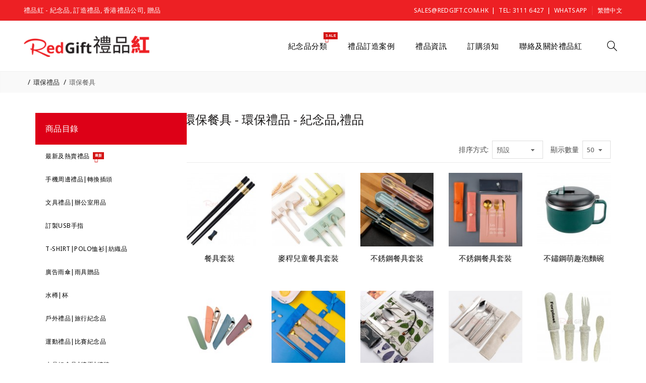

--- FILE ---
content_type: text/html; charset=utf-8
request_url: https://www.redgift.com.hk/%E7%92%B0%E4%BF%9D%E7%A6%AE%E5%93%81/%E7%92%B0%E4%BF%9D%E9%A4%90%E5%85%B7
body_size: 29335
content:
<!DOCTYPE html>
<!--[if IE]><![endif]-->
<!--[if IE 8 ]><html dir="ltr" lang="zh-HK" class="ie8"><![endif]-->
<!--[if IE 9 ]><html dir="ltr" lang="zh-HK" class="ie9"><![endif]-->
<!--[if (gt IE 9)|!(IE)]><!-->

<html dir="ltr" lang="zh-HK">
<!--<![endif]-->
<head prefix="og:http://ogp.me/ns# fb:http://ogp.me/ns/fb# product:http://ogp.me/ns/product#">
<meta charset="UTF-8" />
<meta name="viewport" content="width=device-width, initial-scale=1">
<meta http-equiv="X-UA-Compatible" content="IE=edge">
<title>環保餐具 - 香港紀念品,禮品訂造公司</title>
<base href="https://www.redgift.com.hk/" />
<meta name="description" content="環保餐具紀念品 - 環保禮品, 我們致力於提供專業環保禮品訂造服務, 環保紀念品包括環保餐具, 環保電筒, 環保文具，環保USB手指，其他環保產品等, 從最早期的太陽能電筒贈品到近期熱賣的利用可降解小麥秸稈製作的環保餐具禮品套裝，品類款式多樣，應有盡有。" /><meta name="keywords" content= "環保餐具, 訂造環保餐具, 廣告環保餐具, 環保餐具紀念品, 環保餐具贈品, 環保餐具訂製, 環保餐具批發, corporate gifts, souvenir, gifts, giveaways, gifts ideas, premium gifts" /><!-- Load essential resources -->
<script src="catalog/view/javascript/jquery/jquery-2.1.1.min.js"></script>
<link href="catalog/view/javascript/bootstrap/css/bootstrap.min.css" rel="stylesheet" media="screen" />
<script src="catalog/view/javascript/bootstrap/js/bootstrap.min.js"></script>
<script src="catalog/view/theme/basel/js/slick.min.js"></script>
<script src="catalog/view/theme/basel/js/basel_common.js"></script>
<!-- Main stylesheet -->
<link href="catalog/view/theme/basel/stylesheet/stylesheet.css" rel="stylesheet">
<!-- Mandatory Theme Settings CSS -->
<style id="basel-mandatory-css">.top_line {line-height:40px;}.header-main,.header-main .sign-in,#logo {line-height:100px;height:100px;}.sticky-enabled.sticky-active .sticky-header.short:not(.slidedown) .header-main,.sticky-enabled.offset250 .sticky-header.slidedown .header-main,.sticky-enabled.sticky-active .sticky-header.short .header-main .sign-in,.sticky-enabled.sticky-active .sticky-header.short:not(.slidedown) .header-main #logo,.sticky-enabled.sticky-active .header6 .sticky-header.short .header-main #logo {line-height:50px;height:50px;}@media (max-width: 991px) {.header-main,.sticky-enabled.offset250 .sticky-header.slidedown .header-main,#logo,.sticky-enabled.sticky-active .sticky-header.short .header-main #logo {line-height:50px;height:50px;}}.table-cell.menu-cell,.main-menu:not(.vertical) > ul,.main-menu:not(.vertical) > ul > li,.main-menu:not(.vertical) > ul > li > a,.main-menu:not(.vertical) > ul > li.dropdown-wrapper > a .fa-angle-down,.main-menu.vertical .menu-heading {line-height:60px;height:60px;}.sticky-enabled.sticky-active .table-cell.menu-cell:not(.vertical),.sticky-enabled.sticky-active .main-menu:not(.vertical) > ul,.sticky-enabled.sticky-active .main-menu:not(.vertical) > ul > li,.sticky-enabled.sticky-active .main-menu:not(.vertical) > ul > li > a,.sticky-enabled.sticky-active .main-menu:not(.vertical) > ul > li.dropdown-wrapper > a .fa-angle-down {line-height:47px;height:47px;}.full-search-wrapper .search-main input,.full-search-wrapper .search-category select {height:42px;min-height:42px;}@media (min-width: 992px) {.sticky-enabled.sticky-active .header3 .sticky-header-placeholder,.sticky-enabled.offset250 .header5 .header-main {padding-bottom:47px;}}#logo img {max-width:250px;}</style>
<!-- Plugin Stylesheet(s) -->
<link href="//fonts.googleapis.com/css?family=Noto+Sans+TC:400,600%7CNoto+Sans:400,700%7C" rel="stylesheet" media="screen" />
<!-- Pluing scripts(s) -->
<script src="catalog/view/theme/basel/js/theia-sticky-sidebar.min.js"></script>
<!-- Page specific meta information -->

<link rel="alternate" href="https://www.redgift.com.hk/環保禮品/環保餐具" hreflang="zh"/>
<link rel="alternate" href="https://www.redgift.com.hk/eco-friendly/portable-cutlery" hreflang="en"/>
<link rel="alternate" href="https://www.redgift.com.hk/环保礼品/环保餐具" hreflang="zh"/>
      
<link href="https://www.redgift.com.hk/紀念品/環保禮品/環保餐具" rel="canonical" />
<link href="https://www.redgift.com.hk/環保禮品/環保餐具?page=2" rel="next" />
<link href="https://www.redgift.com.hk/image/catalog/misc/redgift-icon.png" rel="icon" />
<!-- Analytic tools -->
<!-- Google tag (gtag.js) -->
<script async src="https://www.googletagmanager.com/gtag/js?id=G-5RR2XJMKHM"></script>
<script>
  window.dataLayer = window.dataLayer || [];
  function gtag(){dataLayer.push(arguments);}
  gtag('js', new Date());

  gtag('config', 'G-5RR2XJMKHM');
</script><!-- Custom Color Scheme -->
<style id="basel-color-scheme">a:hover, a:focus, .menu-cell .dropdown-inner a:hover, .link-hover-color:hover, .primary-color, .cm_item .primary-color, .nav-tabs.text-center.nav-tabs-sm > li.active {color:#dd0017;}.primary-bg-color, .widget-title-style2 .widget .widget-title-separator:after, .nav-tabs.text-center.nav-tabs-sm > li.active > a:after,.nav-tabs > li > a:hover,.nav-tabs > li > a:focus,.nav-tabs > li.active > a,.nav-tabs > li.active > a:hover,.nav-tabs > li.active > a:focus {background-color:#dd0017;}div.ui-slider-range.ui-widget-header, .ui-state-default, .ui-widget-content .ui-state-default {background:#dd0017 !important;}.primary-color-border, .nav-tabs {border-color:#dd0017!important;}.top_notificaiton {background-color:#000000;}.top_notificaiton, .top_notificaiton a {color:#eeeeee;}.top_line {background-color:#ed2024;}.top_line, .top_line a {color:#ffffff;}.top_line .anim-underline:after, .top_line .links ul > li + li:before, .top_line .links .setting-ul > .setting-li:before {background-color:#ffffff;}.header-style {background-color:#ffffff;}.header-main, .header-main a:not(.btn), .header-main .main-menu > ul > li > a:hover {color:#000000;}.header-main .sign-in:after, .header-main .anim-underline:after, .header-main .sign-in .anim-underline:after {background-color:#000000;}.main-menu:not(.vertical) > ul > li:hover > a > .top, .header-main .shortcut-wrapper:hover .icon-magnifier, .header-main #cart:hover .shortcut-wrapper {opacity:0.8;}.shortcut-wrapper .counter {background-color:#ed2024;}.header-bottom, .menu-style {background-color:#ffffff;}.menu-style .main-menu a > .top,.menu-style .main-menu a > .fa-angle-down, .menu-style .main-menu .search-trigger {color:#ed2024;}.menu-tag.sale {background-color:#d41212;}.menu-tag.sale:before {color:#d41212;}.menu-tag.new {background-color:#d41212;}.menu-tag.new:before {color:#d41212;}.vertical-menu-bg, .vertical-menu-bg.dropdown-content {background-color:#ffffff;}.main-menu.vertical > ul > li:hover > a {background-color:#ed2024;}.title_in_bc .breadcrumb-holder {background-color:#ffffff;}.title_in_bc .breadcrumb-holder, .title_in_bc .breadcrumb-holder .basel-back-btn {color:#ed2024;}.title_in_bc .basel-back-btn>i,.title_in_bc .basel-back-btn>i:after {background-color:#ed2024;}.btn-primary, a.btn-primary,.btn-neutral {background-color:#000000;color:#ffffff;}.btn-primary:hover,.btn-primary.active,.btn-primary:focus,.btn-default:hover,.btn-default.active,.btn-default:focus {background-color:#ed2024!important;color:#ffffff !important;}.btn-contrast-outline {border-color:#ed2024;color:#ed2024;}.btn-contrast, a.btn-contrast, .btn-contrast-outline:hover {background-color:#ed2024;}.sale_badge {background-color:#d41212;color:#000000}.new_badge {background-color:#d41212;color:#000000}.price, #cart-content .totals tbody > tr:last-child > td:last-child {color:#ffffff}#footer {background-color:rgba(224,224,224,0.75);}#footer, #footer a, #footer a:hover, #footer h5 {color:#666666;}#footer .footer-copyright:before {background-color:#666666;opacity:0.05;}#footer h5:after {background-color:#ed2024;}body.boxed-layout {background-color:#ececec;}</style>
<!-- Custom Fonts -->
<style id="basel-fonts">body,.product-name.main-font,.gridlist .single-product .product-name,.gridlist .single-blog .blog-title,#bc-h1-holder #page-title {font-family:'Noto Sans', sans-serif;}b, strong, .nav-tabs > li > a, #cart-content .totals tbody > tr:last-child > td, .main-menu .dropdown-inner .static-menu > ul > li.has-sub > a, .main-menu.vertical > ul > li > a, .table-bordered > thead > tr > td, .table-bordered > tbody > tr > td.total-cell, .table-bordered.totals tbody > tr:last-child > td:last-child, .compare-table table tbody tr td:first-child, .totals-slip .table-holder table tr:last-child td, .panel-group .panel-heading .panel-title, .badge i, .product-style1 .grid .single-product .price-wrapper .btn-outline, .options .name label, .dropdown-inner h4.column-title, .product-style6 .grid .single-product .price, .product-style6 .single-product .btn-contrast {font-weight:400;}.product-name, .blog-title, .product-h1 h1, .contrast-heading, .contrast-font {font-family:'Noto Sans', sans-serif;}.promo-style-2 h3, .promo-style-4 h3,.table-bordered > tbody > tr > td.price-cell,.grid .single-product .price,.menu-product .sale-counter div,.table.specification > tbody > tr > td b, .bordered-list-title {font-size:16px;}.table.products .remove,.full-search-wrapper .search-category select,.blog_post .blog_comment,.video-jumbotron p,.compare-table table tbody tr td:first-child,.grid .single-product .product-name,.grid .single-product .product-name:hover,.list .single-product .product-name {font-size:15px;}body,input,textarea,select,.form-control,.icon-element,.main-menu > ul > li,.grid-holder .item,.cm_content .cm_item,.instruction-box .caption a,.btn,a.button,input.button,button.button,a.button-circle,.single-product .price .price-old,.special_countdown p,.list .item.single-product .price-tax, .form-control,label,.icon-element {font-size:14px;}small,.form-control.input-sm,.shortcut-wrapper,.header5 .links > ul > li > a,.header5 .setting-ul > .setting-li > a,.breadcrumb,.sign-up-field .sign-up-respond span,.badge i,.special_countdown div i,.top_line {font-size:13px;}.tooltip,.links ul > li > a,.setting-ul > .setting-li > a,.table.products .product-name,#cart-content .totals, .main-menu.vertical > ul > li > a,.single-blog .banner_wrap .tags a,.bordered-list a {font-size:12px;}h1, h2, h3, h4, h5, h6 {font-family:'Noto Sans', sans-serif;font-weight:400;}.panel-group .panel-heading .panel-title, legend {font-size:18px;}.title_in_bc .login-area h2, .panel-body h2, h3.lined-title.lg, .grid1 .single-blog .blog-title, .grid2 .single-blog .blog-title {font-size:24px;}h1, .product-info .table-cell.right h1#page-title {font-family:'Noto Sans', sans-serif;font-size:24px;font-weight:500;text-transform:none;letter-spacing:0px;}.title_in_bc .breadcrumb-holder #title-holder {font-family:'Noto Sans', sans-serif;}.title_in_bc .breadcrumb-holder #title-holder #page-title, .title_in_bc.tall_height_bc .breadcrumb-holder #title-holder #page-title, .title_in_bc.extra_tall_height_bc .breadcrumb-holder #title-holder #page-title {font-size:24px;font-weight:500;text-transform:none;letter-spacing:0px;}.widget .widget-title .main-title {font-family:'Noto Sans', sans-serif;font-size:24px;font-weight:500;text-transform:none;letter-spacing:0px;}.lang-curr-wrapper h4, .column .widget .widget-title .main-title, #footer h5, .dropdown-inner h4.column-title b, .blog_post .section-title {font-family:'Noto Sans', sans-serif;font-size:18px;font-weight:500;text-transform:none;letter-spacing:0.75px;}.main-menu:not(.vertical) > ul > li > a > .top {font-family:'Noto Sans', sans-serif;font-size:15px;font-weight:400;text-transform:none;letter-spacing:0.5px;}</style>
<!-- Custom CSS -->
<style id="basel-custom-css">
.single-product .price {display:none !important;}
.main-menu.vertical > ul > li {position: relative;}
.main-menu.vertical .menu-heading {background-color:#dd0017}
.main-menu.vertical .menu-heading {color:white}
.main-menu.vertical > ul > li > a {color:black}
.main-menu.vertical{width:300px}


.setting-ul > .setting-li.lang-curr-trigger:after {
	content: "" !important;
}

.single-category.has-subs .list-unstyled li:before {
	content: "" !important;
	margin-right: 0px !important;
}

.plain-menu > li > ul > li:before {
	content: "" !important;
}

.pagination > li > a, .pagination > li > span {
    border-color: transparent !important;
}

</style>
<!-- Custom Javascript -->
<script>
	function showWhatsAppMenu(subMenuId, subMenuLeftReferencePositionIdOrObject) {
	  var subMenu = document.getElementById(subMenuId);
	  subMenu.style.display = "block";
	  var subMenuWidth = subMenu.offsetWidth;

	  var top = 0;
	  var left = 0;
	  if (typeof subMenuLeftReferencePositionIdOrObject === "string") {
	    var referenceElement = document.getElementById(subMenuLeftReferencePositionIdOrObject);
	    var referenceWidth = referenceElement.offsetWidth;
	    var referenceHeight = referenceElement.offsetHeight;
	    top = referenceElement.getBoundingClientRect().top + window.pageYOffset + referenceHeight;
	    left = referenceElement.getBoundingClientRect().left + window.pageXOffset - subMenuWidth + referenceWidth;
	  } else if (typeof subMenuLeftReferencePositionIdOrObject === "object") {
	    var referenceWidth = subMenuLeftReferencePositionIdOrObject.offsetWidth;
	    var referenceHeight = subMenuLeftReferencePositionIdOrObject.offsetHeight;
	    top = subMenuLeftReferencePositionIdOrObject.getBoundingClientRect().top + referenceHeight;
	    left = subMenuLeftReferencePositionIdOrObject.getBoundingClientRect().left - subMenuWidth + referenceWidth;
	  }
	  subMenu.style.top = top + "px";
	  subMenu.style.left = left + "px";

	}</script>
</head>
<body class="product-category-222_223 product-style6 global-cart-basket catalog_mode wishlist_disabled compare_disabled hide_ex_tax mobile_1 cut-names basel-back-btn-disabled wide_container default_bc full_width_bc">
<div class="main-menu-wrapper hidden-md hidden-lg">
<ul class="mobile-top">
    <li class="mobile-lang-curr"></li>
        <li class="search">
        <div class="search-holder-mobile">
        <input type="text" name="search-mobile" value="" placeholder="" class="form-control" /><a class="fa fa-search"></a>
        </div>
    </li>
    </ul>
<ul class="categories">
<!-- Mega menu -->
<!-- Top level items -->
<li class=" has-sub dropdown-wrapper from-bottom">
<a href="/紀念品/" class=" description ">
<i class='icon fa fa-gift'></i><span class="top">紀念品分類</span><i class="menu-tag sale">SALE</i><i class='fa fa-angle-down'></i></a>
<!-- Sub Menu items -->
<!-- if full width -->
<div class="dropdown-content sub-holder dropdown-left narrow" style="background-image:url('https://www.redgift.com.hk/image/catalog/banner/header-dropdown-menu-bg.jpg');background-position:left center;">


<div class="dropdown-inner">
<div class="row">
<div class="col-xs-12 col-sm-12 ">
<div class="menu-item">
<!-- CATEGORIES CONTENT -->
<div class="categories">
<div class="row"><div class="col-sm-2 static-menu"><ul><li class="has-sub"><a href="https://www.redgift.com.hk/紀念品/健康-抗疫禮品">健康 | 抗疫禮品<i class="fa fa-angle-right"></i></a><ul class="sub-holder"><li><a href="https://www.redgift.com.hk/紀念品/健康-抗疫禮品/口罩-口罩配件">口罩 | 口罩配件</a></li><li><a href="https://www.redgift.com.hk/紀念品/健康-抗疫禮品/便攜潔手防疫紀念品">便攜潔手防疫紀念品</a></li><li><a href="https://www.redgift.com.hk/紀念品/健康-抗疫禮品/其他防疫用品">其他防疫用品</a></li><li><a href="https://www.redgift.com.hk/紀念品/健康-抗疫禮品/抗疫用品">抗疫用品</a></li></ul></li><li class="has-sub"><a href="https://www.redgift.com.hk/紀念品/usb手指">USB 手指<i class="fa fa-angle-right"></i></a><ul class="sub-holder"><li><a href="https://www.redgift.com.hk/紀念品/usb手指/金屬usb手指">金屬USB手指</a></li><li><a href="https://www.redgift.com.hk/紀念品/usb手指/迷你型usb手指訂製">迷你型USB手指</a></li><li><a href="https://www.redgift.com.hk/紀念品/usb手指/造型usb手指">造型USB手指</a></li><li><a href="https://www.redgift.com.hk/紀念品/usb手指/多功能usb手指">多功能USB手指</a></li><li><a href="https://www.redgift.com.hk/紀念品/usb手指/皮製usb手指">皮製USB手指</a></li><li><a href="https://www.redgift.com.hk/紀念品/usb手指/卡片式usb手指">卡片式USB手指</a></li></ul></li><li class="has-sub"><a href="https://www.redgift.com.hk/紀念品/手機周邊-插頭轉換">手機周邊 | 插頭轉換<i class="fa fa-angle-right"></i></a><ul class="sub-holder"><li><a href="https://www.redgift.com.hk/紀念品/手機周邊-插頭轉換/手機充電器">手機充電器</a></li><li><a href="https://www.redgift.com.hk/紀念品/手機周邊-插頭轉換/旅行插頭轉換">旅行插頭轉換</a></li><li><a href="https://www.redgift.com.hk/紀念品/手機周邊-插頭轉換/手機支架-手機座">手機支架 | 手機座</a></li><li><a href="https://www.redgift.com.hk/紀念品/手機周邊-插頭轉換/電容筆">電容筆</a></li><li><a href="https://www.redgift.com.hk/紀念品/手機周邊-插頭轉換/智能產品配件">智能產品配件</a></li><li><a href="https://www.redgift.com.hk/紀念品/手機周邊-插頭轉換/屏幕擦-手機繩">屏幕擦 | 手機繩</a></li><li><a href="https://www.redgift.com.hk/紀念品/手機周邊-插頭轉換/自拍桿">自拍桿</a></li><li><a href="https://www.redgift.com.hk/紀念品/手機周邊-插頭轉換/其他手機配件">其他手機配件</a></li></ul></li><li class="has-sub"><a href="https://www.redgift.com.hk/紀念品/t-shirt-polo恤衫">T-Shirt｜Polo恤衫 | 紡織品<i class="fa fa-angle-right"></i></a><ul class="sub-holder"><li><a href="https://www.redgift.com.hk/紀念品/t-shirt-polo恤衫/廣告t-shirt">廣告T-Shirt</a></li><li><a href="https://www.redgift.com.hk/紀念品/t-shirt-polo恤衫/polo恤衫">Polo恤衫</a></li><li><a href="https://www.redgift.com.hk/紀念品/t-shirt-polo恤衫/外套-風褸">外套 | 風褸</a></li><li><a href="https://www.redgift.com.hk/紀念品/t-shirt-polo恤衫/襯衫-制服">襯衫 | 制服</a></li><li><a href="https://www.redgift.com.hk/紀念品/t-shirt-polo恤衫/手套-圍巾-毛毯">手套 | 圍巾 | 毛毯</a></li></ul></li></ul></div><div class="col-sm-2 static-menu"><ul><li class="has-sub"><a href="https://www.redgift.com.hk/紀念品/廣告雨傘">廣告雨傘 | 雨具贈品<i class="fa fa-angle-right"></i></a><ul class="sub-holder"><li><a href="https://www.redgift.com.hk/紀念品/廣告雨傘/直傘">直傘</a></li><li><a href="https://www.redgift.com.hk/紀念品/廣告雨傘/摺疊雨傘">摺疊雨傘</a></li><li><a href="https://www.redgift.com.hk/紀念品/廣告雨傘/高爾夫球傘">高爾夫球傘</a></li><li><a href="https://www.redgift.com.hk/紀念品/廣告雨傘/沙灘傘及戶外太陽傘">沙灘傘及戶外太陽傘</a></li><li><a href="https://www.redgift.com.hk/紀念品/廣告雨傘/雨衣及其他雨具">雨衣及其他雨具</a></li></ul></li><li class="has-sub"><a href="https://www.redgift.com.hk/紀念品/水樽-杯">水樽｜杯<i class="fa fa-angle-right"></i></a><ul class="sub-holder"><li><a href="https://www.redgift.com.hk/紀念品/水樽-杯/保溫杯">保溫杯</a></li><li><a href="https://www.redgift.com.hk/紀念品/水樽-杯/水樽">水樽</a></li><li><a href="https://www.redgift.com.hk/紀念品/水樽-杯/廣告杯">廣告杯</a></li><li><a href="https://www.redgift.com.hk/紀念品/水樽-杯/運動水樽">運動水樽</a></li><li><a href="https://www.redgift.com.hk/紀念品/水樽-杯/鋁水樽">鋁水樽</a></li><li><a href="https://www.redgift.com.hk/紀念品/水樽-杯/玻璃杯">玻璃杯</a></li><li><a href="https://www.redgift.com.hk/紀念品/水樽-杯/特色杯">特色杯</a></li><li><a href="https://www.redgift.com.hk/紀念品/水樽-杯/廣告紙杯">廣告紙杯</a></li></ul></li><li class="has-sub"><a href="https://www.redgift.com.hk/紀念品/戶外-旅行">戶外｜旅行<i class="fa fa-angle-right"></i></a><ul class="sub-holder"><li><a href="https://www.redgift.com.hk/紀念品/戶外-旅行/旅行袋">旅行袋</a></li><li><a href="https://www.redgift.com.hk/紀念品/戶外-旅行/公事包-手提包">公事包 | 手提包</a></li><li><a href="https://www.redgift.com.hk/紀念品/戶外-旅行/背囊">背囊</a></li><li><a href="https://www.redgift.com.hk/紀念品/戶外-旅行/行李牌">行李牌 | 行李帶</a></li><li><a href="https://www.redgift.com.hk/紀念品/戶外-旅行/汽車用品">汽車用品</a></li><li><a href="https://www.redgift.com.hk/紀念品/戶外-旅行/廣告扇">廣告扇</a></li><li><a href="https://www.redgift.com.hk/紀念品/戶外-旅行/手提電風扇">手提電風扇</a></li><li><a href="https://www.redgift.com.hk/紀念品/戶外-旅行/宣傳紙巾">宣傳紙巾</a></li><li><a href="https://www.redgift.com.hk/紀念品/戶外-旅行/派對用品">充氣派對用品</a></li><li><a href="https://www.redgift.com.hk/紀念品/戶外-旅行/眼鏡紀念品">眼鏡紀念品</a></li><li><a href="https://www.redgift.com.hk/紀念品/戶外-旅行/其他旅行禮品">其他旅行禮品</a></li></ul></li><li class="has-sub"><a href="https://www.redgift.com.hk/紀念品/運動-比賽禮品">運動｜比賽禮品<i class="fa fa-angle-right"></i></a><ul class="sub-holder"><li><a href="https://www.redgift.com.hk/紀念品/運動-比賽禮品/比賽紀念品">比賽紀念品</a></li><li><a href="https://www.redgift.com.hk/紀念品/運動-比賽禮品/廣告帽">廣告帽</a></li><li><a href="https://www.redgift.com.hk/紀念品/運動-比賽禮品/運動毛巾">運動毛巾</a></li><li><a href="https://www.redgift.com.hk/紀念品/運動-比賽禮品/計步器">計步器</a></li><li><a href="https://www.redgift.com.hk/紀念品/運動-比賽禮品/索繩袋">索繩袋</a></li></ul></li></ul></div><div class="col-sm-2 static-menu"><ul><li class="has-sub"><a href="https://www.redgift.com.hk/紀念品/水晶-獎盃-獎牌">水晶｜獎盃 | 獎牌<i class="fa fa-angle-right"></i></a><ul class="sub-holder"><li><a href="https://www.redgift.com.hk/紀念品/水晶-獎盃-獎牌/水晶獎座">水晶獎座</a></li><li><a href="https://www.redgift.com.hk/紀念品/水晶-獎盃-獎牌/獎盃">獎盃</a></li><li><a href="https://www.redgift.com.hk/紀念品/水晶-獎盃-獎牌/獎牌">獎牌</a></li><li><a href="https://www.redgift.com.hk/紀念品/水晶-獎盃-獎牌/水晶紀念品">水晶紀念品</a></li><li><a href="https://www.redgift.com.hk/紀念品/水晶-獎盃-獎牌/錦旗">錦旗</a></li><li><a href="https://www.redgift.com.hk/紀念品/水晶-獎盃-獎牌/銀碟">銀碟</a></li><li><a href="https://www.redgift.com.hk/紀念品/水晶-獎盃-獎牌/木盾獎牌">木盾獎牌</a></li><li><a href="https://www.redgift.com.hk/紀念品/水晶-獎盃-獎牌/名牌襟章">名牌襟章</a></li><li><a href="https://www.redgift.com.hk/紀念品/水晶-獎盃-獎牌/亞加力獎座">亞加力獎座</a></li></ul></li><li class="has-sub"><a href="https://www.redgift.com.hk/紀念品/印刷品">印刷品<i class="fa fa-angle-right"></i></a><ul class="sub-holder"><li><a href="https://www.redgift.com.hk/紀念品/印刷品/利是封">利是封</a></li><li><a href="https://www.redgift.com.hk/紀念品/印刷品/座檯月曆">座檯月曆</a></li><li><a href="https://www.redgift.com.hk/紀念品/印刷品/會員咭">會員咭</a></li><li><a href="https://www.redgift.com.hk/紀念品/印刷品/掛牆月曆">掛牆月曆</a></li><li><a href="https://www.redgift.com.hk/紀念品/印刷品/禮品包裝">禮品包裝</a></li></ul></li><li class="has-sub"><a href="https://www.redgift.com.hk/紀念品/電腦週邊">電腦週邊<i class="fa fa-angle-right"></i></a><ul class="sub-holder"><li><a href="https://www.redgift.com.hk/紀念品/電腦週邊/喇叭">喇叭</a></li><li><a href="https://www.redgift.com.hk/紀念品/電腦週邊/滑鼠-滑鼠墊">滑鼠｜滑鼠墊</a></li><li><a href="https://www.redgift.com.hk/紀念品/電腦週邊/usb-讀卡器">USB 讀卡器</a></li><li><a href="https://www.redgift.com.hk/紀念品/電腦週邊/usb-分線器">USB 分線器</a></li><li><a href="https://www.redgift.com.hk/紀念品/電腦週邊/電腦配件">電腦配件</a></li></ul></li><li class="has-sub"><a href="https://www.redgift.com.hk/紀念品/電子用品">電子用品<i class="fa fa-angle-right"></i></a><ul class="sub-holder"><li><a href="https://www.redgift.com.hk/紀念品/電子用品/數碼相架">數碼相架</a></li><li><a href="https://www.redgift.com.hk/紀念品/電子用品/電子鐘">電子鐘</a></li><li><a href="https://www.redgift.com.hk/紀念品/電子用品/耳筒">耳筒</a></li><li><a href="https://www.redgift.com.hk/紀念品/電子用品/其他電子禮品">其他電子禮品</a></li></ul></li></ul></div><div class="col-sm-2 static-menu"><ul><li class="has-sub"><a href="https://www.redgift.com.hk/紀念品/文具-辦公室">文具 | 辦公室<i class="fa fa-angle-right"></i></a><ul class="sub-holder"><li><a href="https://www.redgift.com.hk/紀念品/文具-辦公室/便條紙紀念品">便條紙紀念品</a></li><li><a href="https://www.redgift.com.hk/紀念品/文具-辦公室/記事簿禮品">記事簿禮品</a></li><li><a href="https://www.redgift.com.hk/紀念品/文具-辦公室/磁石貼及書籤">磁石貼及書籤</a></li><li><a href="https://www.redgift.com.hk/紀念品/文具-辦公室/文件夾及文件袋">文件夾及文件袋</a></li><li><a href="https://www.redgift.com.hk/紀念品/文具-辦公室/拉尺">拉尺</a></li><li><a href="https://www.redgift.com.hk/紀念品/文具-辦公室/筆袋">筆袋</a></li><li><a href="https://www.redgift.com.hk/紀念品/文具-辦公室/筆筒">筆筒</a></li><li><a href="https://www.redgift.com.hk/紀念品/文具-辦公室/間尺">間尺</a></li><li><a href="https://www.redgift.com.hk/紀念品/文具-辦公室/計數機">計數機</a></li><li><a href="https://www.redgift.com.hk/紀念品/文具-辦公室/咭片盒及卡片套">咭片盒及卡片套</a></li><li><a href="https://www.redgift.com.hk/紀念品/文具-辦公室/頸繩-證件繩">頸繩 | 證件繩</a></li><li><a href="https://www.redgift.com.hk/紀念品/文具-辦公室/其他文具">其他文具 </a></li></ul></li><li class="has-sub"><a href="https://www.redgift.com.hk/紀念品/原子筆-螢光筆">原子筆｜螢光筆<i class="fa fa-angle-right"></i></a><ul class="sub-holder"><li><a href="https://www.redgift.com.hk/紀念品/原子筆-螢光筆/廣告筆禮品">廣告筆禮品</a></li><li><a href="https://www.redgift.com.hk/紀念品/原子筆-螢光筆/金屬筆">金屬筆</a></li><li><a href="https://www.redgift.com.hk/紀念品/原子筆-螢光筆/螢光筆禮品">螢光筆禮品</a></li><li><a href="https://www.redgift.com.hk/紀念品/原子筆-螢光筆/鉛筆-蠟筆">鉛筆 | 蠟筆</a></li><li><a href="https://www.redgift.com.hk/紀念品/原子筆-螢光筆/環保筆紀念品">環保筆紀念品</a></li><li><a href="https://www.redgift.com.hk/紀念品/原子筆-螢光筆/麥克筆紀念品">麥克筆紀念品</a></li><li><a href="https://www.redgift.com.hk/紀念品/原子筆-螢光筆/奇趣筆紀念品">奇趣筆紀念品</a></li></ul></li><li class="has-sub"><a href="https://www.redgift.com.hk/紀念品/袋-公事包">袋 | 公事包<i class="fa fa-angle-right"></i></a><ul class="sub-holder"><li><a href="https://www.redgift.com.hk/紀念品/袋-公事包/電腦袋">電腦袋</a></li><li><a href="https://www.redgift.com.hk/紀念品/袋-公事包/收納袋">收納袋</a></li><li><a href="https://www.redgift.com.hk/紀念品/袋-公事包/環保袋">環保袋</a></li><li><a href="https://www.redgift.com.hk/紀念品/袋-公事包/化妝袋">化妝袋</a></li><li><a href="https://www.redgift.com.hk/紀念品/袋-公事包/保溫冰袋">保溫冰袋</a></li><li><a href="https://www.redgift.com.hk/紀念品/袋-公事包/紙袋">紙袋</a></li><li><a href="https://www.redgift.com.hk/紀念品/袋-公事包/購物車">購物車</a></li><li><a href="https://www.redgift.com.hk/紀念品/袋-公事包/其他袋">其他袋</a></li></ul></li><li class="has-sub"><a href="https://www.redgift.com.hk/紀念品/家居-餐具-日曆">家居 | 餐具 | 日曆<i class="fa fa-angle-right"></i></a><ul class="sub-holder"><li><a href="https://www.redgift.com.hk/紀念品/家居-餐具-日曆/餐具">餐具</a></li><li><a href="https://www.redgift.com.hk/紀念品/家居-餐具-日曆/日曆-月曆">日曆 | 月曆</a></li><li><a href="https://www.redgift.com.hk/紀念品/家居-餐具-日曆/廚具">廚具</a></li><li><a href="https://www.redgift.com.hk/紀念品/家居-餐具-日曆/藥盒">藥盒</a></li><li><a href="https://www.redgift.com.hk/紀念品/家居-餐具-日曆/磁貼-冰箱貼">磁貼 | 冰箱貼</a></li><li><a href="https://www.redgift.com.hk/紀念品/家居-餐具-日曆/相框">相框 |相冊 | 相簿</a></li><li><a href="https://www.redgift.com.hk/紀念品/家居-餐具-日曆/亞加力相架">亞加力相架</a></li><li><a href="https://www.redgift.com.hk/紀念品/家居-餐具-日曆/電筒-燈-led">電筒 | 燈 | LED</a></li><li><a href="https://www.redgift.com.hk/紀念品/家居-餐具-日曆/工具">工具</a></li><li><a href="https://www.redgift.com.hk/紀念品/家居-餐具-日曆/健康禮品">健康禮品</a></li><li><a href="https://www.redgift.com.hk/紀念品/家居-餐具-日曆/嬰幼兒紀念品">嬰幼兒紀念品</a></li><li><a href="https://www.redgift.com.hk/紀念品/家居-餐具-日曆/其他家居用品">其他家居用品</a></li></ul></li></ul></div><div class="col-sm-2 static-menu"><ul><li class="has-sub"><a href="https://www.redgift.com.hk/紀念品/皮具贈品">皮具贈品<i class="fa fa-angle-right"></i></a><ul class="sub-holder"><li><a href="https://www.redgift.com.hk/紀念品/皮具贈品/皮製文件夾">皮製文件夾</a></li><li><a href="https://www.redgift.com.hk/紀念品/皮具贈品/皮製記事簿">皮製記事簿</a></li><li><a href="https://www.redgift.com.hk/紀念品/皮具贈品/皮製名片盒">皮製名片盒</a></li><li><a href="https://www.redgift.com.hk/紀念品/皮具贈品/其他皮具紀念品">其他皮具紀念品</a></li></ul></li><li class="has-sub"><a href="https://www.redgift.com.hk/紀念品/環保禮品">環保禮品<i class="fa fa-angle-right"></i></a><ul class="sub-holder"><li><a href="https://www.redgift.com.hk/紀念品/環保禮品/環保餐具">環保餐具</a></li><li><a href="https://www.redgift.com.hk/紀念品/環保禮品/環保電筒">環保電筒</a></li><li><a href="https://www.redgift.com.hk/紀念品/環保禮品/環保文具">環保文具</a></li><li><a href="https://www.redgift.com.hk/紀念品/環保禮品/環保usb手指">環保USB手指</a></li><li><a href="https://www.redgift.com.hk/紀念品/環保禮品/其他環保產品">其他環保產品</a></li></ul></li><li class="has-sub"><a href="https://www.redgift.com.hk/紀念品/紀念品套裝">紀念品套裝<i class="fa fa-angle-right"></i></a><ul class="sub-holder"><li><a href="https://www.redgift.com.hk/紀念品/紀念品套裝/商務禮品套裝">商務禮品套裝</a></li><li><a href="https://www.redgift.com.hk/紀念品/紀念品套裝/運動比賽套裝">運動比賽套裝</a></li><li><a href="https://www.redgift.com.hk/紀念品/紀念品套裝/杯禮盒-茶具套裝">杯禮盒 | 茶具套裝</a></li><li><a href="https://www.redgift.com.hk/紀念品/紀念品套裝/毛巾禮盒套裝">毛巾禮盒套裝</a></li></ul></li></ul></div></div></div>
</div>
</div>
</div> <!-- row -->
</div>
</div>
</li><!-- Top level items -->
<li class=" has-sub dropdown-wrapper from-bottom">
<a href="/Blog-Gifts-Sharing/" class=" ">
<i class='icon fa fa-thumbs-up'></i><span class="top">禮品訂造案例</span><i class='fa fa-angle-down'></i></a>
<!-- Sub Menu items -->
<!-- if full width -->
<div class="dropdown-content sub-holder dropdown-left narrow" style="">


<div class="dropdown-inner">
<div class="row">
<div class="col-xs-12 col-sm-12 ">
<div class="menu-item">
<!-- HTML CONTENT -->
<div class="html hover-menu">
<div><i class="fa fa-caret-right"></i> <a href="/Finance-Banking/">銀行|金融</a></div>
<hr style="border:2 dashed #987cb9" width="100%" color="#987cb9" size="2">
<div><i class="fa fa-caret-right"></i> <a href=" /IT-Communications/">電訊|科技</a></div>
<hr style="border:2 dashed #987cb9" width="100%" color="#987cb9" size="2">
<div><i class="fa fa-caret-right"></i> <a href="/International-Brands/">知名國際企業</a></div>
<hr style="border:2 dashed #987cb9" width="100%" color="#987cb9" size="2">
<div><i class="fa fa-caret-right"></i> <a href="/Logistics-Transport/">物流|運輸</a></div>
<hr style="border:2 dashed #987cb9" width="100%" color="#987cb9" size="2">
<div><i class="fa fa-caret-right"></i> <a href="/PR-Media-Entertainment/">公關傳媒|娛樂事業</a></div>
<hr style="border:2 dashed #987cb9" width="100%" color="#987cb9" size="2">
<div><i class="fa fa-caret-right"></i> <a href="/Travel-Hotel/">旅遊|酒店</a></div>
<hr style="border:2 dashed #987cb9" width="100%" color="#987cb9" size="2">
<div><i class="fa fa-caret-right"></i> <a href="/Government-Utility/">政府部門|公共事務</a></div>
<hr style="border:2 dashed #987cb9" width="100%" color="#987cb9" size="2">
<div><i class="fa fa-caret-right"></i><a href=" /Education/">學校|學術團體</a></div>
<hr style="border:2 dashed #987cb9" width="100%" color="#987cb9" size="2">
<div><i class="fa fa-caret-right"></i> <a href="/Organization-Association/">組織|協會</a></div>
<hr style="border:2 dashed #987cb9" width="100%" color="#987cb9" size="2">
<div><i class="fa fa-caret-right"></i> <a href=" /Other-Industry/">其他</a></div>
<hr style="border:2 dashed #987cb9" width="100%" color="#987cb9" size="2">
<div><i class="fa fa-caret-right"></i> <a href="/custom-gifts-sharing/">禮品訂造分享</a></div>
</div>
</div>
</div>
</div> <!-- row -->
</div>
</div>
</li><!-- Top level items -->
<li class=" has-sub dropdown-wrapper from-bottom">
<a href="/blog-gifts-information/" class=" ">
<i class='icon fa fa-book'></i><span class="top">禮品資訊</span><i class='fa fa-angle-down'></i></a>
<!-- Sub Menu items -->
<!-- if full width -->
<div class="dropdown-content sub-holder dropdown-left narrow" style="">


<div class="dropdown-inner">
<div class="row">
<div class="col-xs-12 col-sm-12 ">
<div class="menu-item">
<!-- HTML CONTENT -->
<div class="html hover-menu">
<div><i class="fa fa-caret-right"></i> <a href=" /Healthcare-Antiepidemic-Blog/">健康 | 抗疫禮品資訊</a></div>
<hr style="border:2 dashed #987cb9" width="100%" color="#987cb9" size="2">
<div><i class="fa fa-caret-right"></i> <a href=" /Blog-Umbrella/">廣告雨傘資訊</a></div>
<hr style="border:2 dashed #987cb9" width="100%" color="#987cb9" size="2">
<div><i class="fa fa-caret-right"></i> <a href=" /Blog-T-Shirt/">T-shirt | 廣告衫資訊</a></div>
<hr style="border:2 dashed #987cb9" width="100%" color="#987cb9" size="2">
<div><i class="fa fa-caret-right"></i> <a href="/Blog-USB-Flash-Drives/">USB手指禮品資訊</a></div>
<hr style="border:2 dashed #987cb9" width="100%" color="#987cb9" size="2">
<div><i class="fa fa-caret-right"></i> <a href=" /Blog-Crystal-Trophy-Award/">水晶獎盃獎牌資訊</a></div>
<hr style="border:2 dashed #987cb9" width="100%" color="#987cb9" size="2">
<div><i class="fa fa-caret-right"></i> <a href=" /Blog-Printing-Products/">印刷品資訊</a></div>
<hr style="border:2 dashed #987cb9" width="100%" color="#987cb9" size="2">
<div><i class="fa fa-caret-right"></i> <a href=" /Blog-Stationery-Office/">辦公室文具資訊</a></div>
<hr style="border:2 dashed #987cb9" width="100%" color="#987cb9" size="2">
<div><i class="fa fa-caret-right"></i> <a href=" /Blog-Bottle-Mug/">水樽 | 杯禮品資訊</a></div>
<hr style="border:2 dashed #987cb9" width="100%" color="#987cb9" size="2">
<div><i class="fa fa-caret-right"></i> <a href=" /Blog-Pen-Highlighter/">禮品筆資訊</a></div>
<hr style="border:2 dashed #987cb9" width="100%" color="#987cb9" size="2">
<div><i class="fa fa-caret-right"></i> <a href=" /Adaptor-Phone-Blog/">手機周邊 | 轉換插頭資訊</a></div>
</div>
</div>
</div>
</div> <!-- row -->
</div>
</div>
</li><!-- Top level items -->
<li class=" has-sub dropdown-wrapper from-bottom">
<a  class=" ">
<i class='icon fa fa-shopping-cart'></i><span class="top">訂購須知</span><i class='fa fa-angle-down'></i></a>
<!-- Sub Menu items -->
<!-- if full width -->
<div class="dropdown-content sub-holder dropdown-left narrow" style="">


<div class="dropdown-inner">
<div class="row">
<div class="col-xs-12 col-sm-12 ">
<div class="menu-item">
<!-- HTML CONTENT -->
<div class="html hover-menu">
<div><i class="fa fa-caret-right"></i> <a href="/效果圖確認/">效果圖確認</a></div>
<hr style="border:2 dashed #987cb9" width="100%" color="#987cb9" size="2">
<div><i class="fa fa-caret-right"></i> <a href="/印刷方式/">印刷方式</a></div>
<hr style="border:2 dashed #987cb9" width="100%" color="#987cb9" size="2">
<div><i class="fa fa-caret-right"></i> <a href="/專色印刷/">專色印刷</a></div>
<hr style="border:2 dashed #987cb9" width="100%" color="#987cb9" size="2">
<div><i class="fa fa-caret-right"></i> <a href="/常見問題/">常見問題FAQ</a></div>
<hr style="border:2 dashed #987cb9" width="100%" color="#987cb9" size="2">
<div><i class="fa fa-caret-right"></i> <a href="/來稿須知/">來稿須知</a></div>
<hr style="border:2 dashed #987cb9" width="100%" color="#987cb9" size="2">
<div><i class="fa fa-caret-right"></i> <a href="/訂購流程/">訂購流程</a></div>
<hr style="border:2 dashed #987cb9" width="100%" color="#987cb9" size="2">
<div><i class="fa fa-caret-right"></i> <a href="/付款方式/">付款方式</a></div>
<hr style="border:2 dashed #987cb9" width="100%" color="#987cb9" size="2">
<div><i class="fa fa-caret-right"></i> <a href="/pdf-faq/">PDF-FAQ</a></div>
<hr style="border:2 dashed #987cb9" width="100%" color="#987cb9" size="2">
<div><i class="fa fa-caret-right"></i> <a href="/安全及質量認證/">安全及質量認證</a></div>
<hr style="border:2 dashed #987cb9" width="100%" color="#987cb9" size="2">
<div><i class="fa fa-caret-right"></i> <a href="/其它費用/">其他費用</a></div></div>
</div>
</div>
</div> <!-- row -->
</div>
</div>
</li><!-- Top level items -->
<li class=" has-sub dropdown-wrapper from-bottom">
<a  class=" ">
<i class='icon fa fa-comments'></i><span class="top">聯絡及關於禮品紅</span><i class='fa fa-angle-down'></i></a>
<!-- Sub Menu items -->
<!-- if full width -->
<div class="dropdown-content sub-holder dropdown-left narrow" style="">


<div class="dropdown-inner">
<div class="row">
<div class="col-xs-12 col-sm-12 ">
<div class="menu-item">
<!-- HTML CONTENT -->
<div class="html hover-menu">
<div><i class="fa fa-caret-right"></i> <a href="/聯絡禮品紅/">聯絡我們</a></div>
<hr style="border:2 dashed #987cb9" width="100%" color="#987cb9" size="2">
<div><i class="fa fa-caret-right"></i> <a href="/禮品紅-公司簡介/">公司簡介</a></div>
<hr style="border:2 dashed #987cb9" width="100%" color="#987cb9" size="2">
<div><i class="fa fa-caret-right"></i> <a href="/red-gift-news/">公司新聞</a></div>
<hr style="border:2 dashed #987cb9" width="100%" color="#987cb9" size="2">
<div><i class="fa fa-caret-right"></i> <a href="/業務範圍/">業務範圍</a></div>
<hr style="border:2 dashed #987cb9" width="100%" color="#987cb9" size="2">
<div><i class="fa fa-caret-right"></i> <a href="/專業團隊/">專業團隊</a></div>
<hr style="border:2 dashed #987cb9" width="100%" color="#987cb9" size="2">
<div><i class="fa fa-caret-right"></i> <a href="/尊貴客戶/">尊貴客戶</a></div>
<hr style="border:2 dashed #987cb9" width="100%" color="#987cb9" size="2">
<div><i class="fa fa-caret-right"></i> <a href="/人才招聘/">人才招聘</a></div>
<hr style="border:2 dashed #987cb9" width="100%" color="#987cb9" size="2">
<div><i class="fa fa-caret-right"></i> <a href="/合作機會/">合作機會</a></div>
<hr style="border:2 dashed #987cb9" width="100%" color="#987cb9" size="2">
<div><i class="fa fa-caret-right"></i> <a href="/e-News-Letter">e-通訊</a></div></div>
</div>
</div>
</div> <!-- row -->
</div>
</div>
</li></ul>
<ul class="categories">
    <li class="static-link"><a class="anim-underline" href="/contact-redgift/">Sales@RedGift.com.hk</a>&nbsp;&nbsp;|&nbsp;&nbsp;<a href="tel:+852 3111 6427" target="_blank">Tel:  3111 6427</a>&nbsp;&nbsp;|&nbsp;&nbsp;<a href="https://wa.me/+85231116427" target="_blank" id="whatsapp_header_link" onmouseover="showWhatsAppMenu('whatsapp_qr_code', this);" onmouseout="$('#whatsapp_qr_code').hide()">Whatsapp</a></li>
</ul>
</div>
<span class="body-cover menu-closer"></span><div class="outer-container main-wrapper">
<div class="header-wrapper header2 fixed-header-possible">

<div class="top_line">
  <div class="container full-width">
  	<div class="table">
        <div class="table-cell left sm-text-center xs-text-center">
            <div class="promo-message"><a href="/#/">禮品紅 - 紀念品, 訂造禮品, 香港禮品公司, 贈品</a><div id="whatsapp_qr_code" style="color:black; display:none; position:absolute; z-index:100; background-color: #ffffff; border:1px solid #dddddd; padding:5px; text-align:center;" 	onmouseout="$('#whatsapp_qr_code').hide()" onmouseover="$('#whatsapp_qr_code').show()"><div><img src="/image/redgift_whatsapp.webp"/></div>3111 6427</div></div>
        </div>
        <div class="table-cell text-right hidden-xs hidden-sm">
            <div class="links">
            <ul>
            <li class="static-link"><a class="anim-underline" href="/contact-redgift/">Sales@RedGift.com.hk</a>&nbsp;&nbsp;|&nbsp;&nbsp;<a href="tel:+852 3111 6427" target="_blank">Tel:  3111 6427</a>&nbsp;&nbsp;|&nbsp;&nbsp;<a href="https://wa.me/+85231116427" target="_blank" id="whatsapp_header_link" onmouseover="showWhatsAppMenu('whatsapp_qr_code', this);" onmouseout="$('#whatsapp_qr_code').hide()">Whatsapp</a></li>
            </ul>
                        <div class="setting-ul">
            <div class="setting-li dropdown-wrapper from-left lang-curr-trigger nowrap"><a>
            <span><span>繁體中文</span></span>
            </a>
            <div class="dropdown-content dropdown-right lang-curr-wrapper">
            <div class="option">
<h4>語　言</h4>
<p><span class="anim-underline active">繁體中文</span></p>
<p><a class="anim-underline" onclick="$('input[name=\'code\']').attr('value', 'en-gb'); $('#form-language').submit();">
English</a></p>
<p><a class="anim-underline" onclick="$('input[name=\'code\']').attr('value', 'zh-cn'); $('#form-language').submit();">
简体中文</a></p>
<select name="language-select" id="language-select" class="-hidden-md -hidden-lg">
<option value="zh-HK" selected="selected">繁體中文</option>
<option value="en-gb">English</option>
<option value="zh-cn">简体中文</option>
</select>
<form action="https://www.redgift.com.hk/index.php?route=common/language/language" method="post" enctype="multipart/form-data" id="form-language">
<input type="hidden" name="code" id="lang-code" value="" />
<input type="hidden" name="redirect" value="product/category&path=222_223" />
</form>
<script>
$(document).ready(function() {
$('.mobile-lang-curr').addClass('has-l');
$('#language-select').appendTo('.mobile-lang-curr');
});
</script>
</div>
                        </div>
            </div>
            </div>
                        </div>
        </div>
    </div> <!-- .table ends -->
  </div> <!-- .container ends -->
</div> <!-- .top_line ends -->
<span class="table header-main sticky-header-placeholder">&nbsp;</span>
<div class="sticky-header outer-container header-style">
  <div class="container full-width">
    <div class="table header-main menu-aligned-right">
    
    <div class="table-cell text-left w20 logo">
    	        <div id="logo">
    	<a href="https://www.redgift.com.hk"><img src="https://www.redgift.com.hk/image/catalog/misc/redgift-logo-1line-300x60.png" title="禮品紅 - 紀念品  禮品公司 Red Gift " alt="禮品紅 - 紀念品  禮品公司 Red Gift " /></a>
        </div>
    	    </div>
    
        <div class="table-cell text-center w60 menu-cell hidden-xs hidden-sm">
        <div class="main-menu">
            <ul class="categories">
               
                <!-- Mega menu -->
                                <!-- Top level items -->
<li class=" has-sub dropdown-wrapper from-bottom">
<a href="/紀念品/" class=" description ">
<i class='icon fa fa-gift'></i><span class="top">紀念品分類</span><i class="menu-tag sale">SALE</i><i class='fa fa-angle-down'></i></a>
<!-- Sub Menu items -->
<!-- if full width -->
<div class="dropdown-content sub-holder dropdown-left " style="width:1005px;background-image:url('https://www.redgift.com.hk/image/catalog/banner/header-dropdown-menu-bg.jpg');background-position:left center;">


<div class="dropdown-inner">
<div class="row">
<div class="col-xs-12 col-sm-12 ">
<div class="menu-item">
<!-- CATEGORIES CONTENT -->
<div class="categories">
<div class="row"><div class="col-sm-2 static-menu"><ul><li class="has-sub"><a href="https://www.redgift.com.hk/紀念品/健康-抗疫禮品">健康 | 抗疫禮品<i class="fa fa-angle-right"></i></a><ul class="sub-holder"><li><a href="https://www.redgift.com.hk/紀念品/健康-抗疫禮品/口罩-口罩配件">口罩 | 口罩配件</a></li><li><a href="https://www.redgift.com.hk/紀念品/健康-抗疫禮品/便攜潔手防疫紀念品">便攜潔手防疫紀念品</a></li><li><a href="https://www.redgift.com.hk/紀念品/健康-抗疫禮品/其他防疫用品">其他防疫用品</a></li><li><a href="https://www.redgift.com.hk/紀念品/健康-抗疫禮品/抗疫用品">抗疫用品</a></li></ul></li><li class="has-sub"><a href="https://www.redgift.com.hk/紀念品/usb手指">USB 手指<i class="fa fa-angle-right"></i></a><ul class="sub-holder"><li><a href="https://www.redgift.com.hk/紀念品/usb手指/金屬usb手指">金屬USB手指</a></li><li><a href="https://www.redgift.com.hk/紀念品/usb手指/迷你型usb手指訂製">迷你型USB手指</a></li><li><a href="https://www.redgift.com.hk/紀念品/usb手指/造型usb手指">造型USB手指</a></li><li><a href="https://www.redgift.com.hk/紀念品/usb手指/多功能usb手指">多功能USB手指</a></li><li><a href="https://www.redgift.com.hk/紀念品/usb手指/皮製usb手指">皮製USB手指</a></li><li><a href="https://www.redgift.com.hk/紀念品/usb手指/卡片式usb手指">卡片式USB手指</a></li></ul></li><li class="has-sub"><a href="https://www.redgift.com.hk/紀念品/手機周邊-插頭轉換">手機周邊 | 插頭轉換<i class="fa fa-angle-right"></i></a><ul class="sub-holder"><li><a href="https://www.redgift.com.hk/紀念品/手機周邊-插頭轉換/手機充電器">手機充電器</a></li><li><a href="https://www.redgift.com.hk/紀念品/手機周邊-插頭轉換/旅行插頭轉換">旅行插頭轉換</a></li><li><a href="https://www.redgift.com.hk/紀念品/手機周邊-插頭轉換/手機支架-手機座">手機支架 | 手機座</a></li><li><a href="https://www.redgift.com.hk/紀念品/手機周邊-插頭轉換/電容筆">電容筆</a></li><li><a href="https://www.redgift.com.hk/紀念品/手機周邊-插頭轉換/智能產品配件">智能產品配件</a></li><li><a href="https://www.redgift.com.hk/紀念品/手機周邊-插頭轉換/屏幕擦-手機繩">屏幕擦 | 手機繩</a></li><li><a href="https://www.redgift.com.hk/紀念品/手機周邊-插頭轉換/自拍桿">自拍桿</a></li><li><a href="https://www.redgift.com.hk/紀念品/手機周邊-插頭轉換/其他手機配件">其他手機配件</a></li></ul></li><li class="has-sub"><a href="https://www.redgift.com.hk/紀念品/t-shirt-polo恤衫">T-Shirt｜Polo恤衫 | 紡織品<i class="fa fa-angle-right"></i></a><ul class="sub-holder"><li><a href="https://www.redgift.com.hk/紀念品/t-shirt-polo恤衫/廣告t-shirt">廣告T-Shirt</a></li><li><a href="https://www.redgift.com.hk/紀念品/t-shirt-polo恤衫/polo恤衫">Polo恤衫</a></li><li><a href="https://www.redgift.com.hk/紀念品/t-shirt-polo恤衫/外套-風褸">外套 | 風褸</a></li><li><a href="https://www.redgift.com.hk/紀念品/t-shirt-polo恤衫/襯衫-制服">襯衫 | 制服</a></li><li><a href="https://www.redgift.com.hk/紀念品/t-shirt-polo恤衫/手套-圍巾-毛毯">手套 | 圍巾 | 毛毯</a></li></ul></li></ul></div><div class="col-sm-2 static-menu"><ul><li class="has-sub"><a href="https://www.redgift.com.hk/紀念品/廣告雨傘">廣告雨傘 | 雨具贈品<i class="fa fa-angle-right"></i></a><ul class="sub-holder"><li><a href="https://www.redgift.com.hk/紀念品/廣告雨傘/直傘">直傘</a></li><li><a href="https://www.redgift.com.hk/紀念品/廣告雨傘/摺疊雨傘">摺疊雨傘</a></li><li><a href="https://www.redgift.com.hk/紀念品/廣告雨傘/高爾夫球傘">高爾夫球傘</a></li><li><a href="https://www.redgift.com.hk/紀念品/廣告雨傘/沙灘傘及戶外太陽傘">沙灘傘及戶外太陽傘</a></li><li><a href="https://www.redgift.com.hk/紀念品/廣告雨傘/雨衣及其他雨具">雨衣及其他雨具</a></li></ul></li><li class="has-sub"><a href="https://www.redgift.com.hk/紀念品/水樽-杯">水樽｜杯<i class="fa fa-angle-right"></i></a><ul class="sub-holder"><li><a href="https://www.redgift.com.hk/紀念品/水樽-杯/保溫杯">保溫杯</a></li><li><a href="https://www.redgift.com.hk/紀念品/水樽-杯/水樽">水樽</a></li><li><a href="https://www.redgift.com.hk/紀念品/水樽-杯/廣告杯">廣告杯</a></li><li><a href="https://www.redgift.com.hk/紀念品/水樽-杯/運動水樽">運動水樽</a></li><li><a href="https://www.redgift.com.hk/紀念品/水樽-杯/鋁水樽">鋁水樽</a></li><li><a href="https://www.redgift.com.hk/紀念品/水樽-杯/玻璃杯">玻璃杯</a></li><li><a href="https://www.redgift.com.hk/紀念品/水樽-杯/特色杯">特色杯</a></li><li><a href="https://www.redgift.com.hk/紀念品/水樽-杯/廣告紙杯">廣告紙杯</a></li></ul></li><li class="has-sub"><a href="https://www.redgift.com.hk/紀念品/戶外-旅行">戶外｜旅行<i class="fa fa-angle-right"></i></a><ul class="sub-holder"><li><a href="https://www.redgift.com.hk/紀念品/戶外-旅行/旅行袋">旅行袋</a></li><li><a href="https://www.redgift.com.hk/紀念品/戶外-旅行/公事包-手提包">公事包 | 手提包</a></li><li><a href="https://www.redgift.com.hk/紀念品/戶外-旅行/背囊">背囊</a></li><li><a href="https://www.redgift.com.hk/紀念品/戶外-旅行/行李牌">行李牌 | 行李帶</a></li><li><a href="https://www.redgift.com.hk/紀念品/戶外-旅行/汽車用品">汽車用品</a></li><li><a href="https://www.redgift.com.hk/紀念品/戶外-旅行/廣告扇">廣告扇</a></li><li><a href="https://www.redgift.com.hk/紀念品/戶外-旅行/手提電風扇">手提電風扇</a></li><li><a href="https://www.redgift.com.hk/紀念品/戶外-旅行/宣傳紙巾">宣傳紙巾</a></li><li><a href="https://www.redgift.com.hk/紀念品/戶外-旅行/派對用品">充氣派對用品</a></li><li><a href="https://www.redgift.com.hk/紀念品/戶外-旅行/眼鏡紀念品">眼鏡紀念品</a></li><li><a href="https://www.redgift.com.hk/紀念品/戶外-旅行/其他旅行禮品">其他旅行禮品</a></li></ul></li><li class="has-sub"><a href="https://www.redgift.com.hk/紀念品/運動-比賽禮品">運動｜比賽禮品<i class="fa fa-angle-right"></i></a><ul class="sub-holder"><li><a href="https://www.redgift.com.hk/紀念品/運動-比賽禮品/比賽紀念品">比賽紀念品</a></li><li><a href="https://www.redgift.com.hk/紀念品/運動-比賽禮品/廣告帽">廣告帽</a></li><li><a href="https://www.redgift.com.hk/紀念品/運動-比賽禮品/運動毛巾">運動毛巾</a></li><li><a href="https://www.redgift.com.hk/紀念品/運動-比賽禮品/計步器">計步器</a></li><li><a href="https://www.redgift.com.hk/紀念品/運動-比賽禮品/索繩袋">索繩袋</a></li></ul></li></ul></div><div class="col-sm-2 static-menu"><ul><li class="has-sub"><a href="https://www.redgift.com.hk/紀念品/水晶-獎盃-獎牌">水晶｜獎盃 | 獎牌<i class="fa fa-angle-right"></i></a><ul class="sub-holder"><li><a href="https://www.redgift.com.hk/紀念品/水晶-獎盃-獎牌/水晶獎座">水晶獎座</a></li><li><a href="https://www.redgift.com.hk/紀念品/水晶-獎盃-獎牌/獎盃">獎盃</a></li><li><a href="https://www.redgift.com.hk/紀念品/水晶-獎盃-獎牌/獎牌">獎牌</a></li><li><a href="https://www.redgift.com.hk/紀念品/水晶-獎盃-獎牌/水晶紀念品">水晶紀念品</a></li><li><a href="https://www.redgift.com.hk/紀念品/水晶-獎盃-獎牌/錦旗">錦旗</a></li><li><a href="https://www.redgift.com.hk/紀念品/水晶-獎盃-獎牌/銀碟">銀碟</a></li><li><a href="https://www.redgift.com.hk/紀念品/水晶-獎盃-獎牌/木盾獎牌">木盾獎牌</a></li><li><a href="https://www.redgift.com.hk/紀念品/水晶-獎盃-獎牌/名牌襟章">名牌襟章</a></li><li><a href="https://www.redgift.com.hk/紀念品/水晶-獎盃-獎牌/亞加力獎座">亞加力獎座</a></li></ul></li><li class="has-sub"><a href="https://www.redgift.com.hk/紀念品/印刷品">印刷品<i class="fa fa-angle-right"></i></a><ul class="sub-holder"><li><a href="https://www.redgift.com.hk/紀念品/印刷品/利是封">利是封</a></li><li><a href="https://www.redgift.com.hk/紀念品/印刷品/座檯月曆">座檯月曆</a></li><li><a href="https://www.redgift.com.hk/紀念品/印刷品/會員咭">會員咭</a></li><li><a href="https://www.redgift.com.hk/紀念品/印刷品/掛牆月曆">掛牆月曆</a></li><li><a href="https://www.redgift.com.hk/紀念品/印刷品/禮品包裝">禮品包裝</a></li></ul></li><li class="has-sub"><a href="https://www.redgift.com.hk/紀念品/電腦週邊">電腦週邊<i class="fa fa-angle-right"></i></a><ul class="sub-holder"><li><a href="https://www.redgift.com.hk/紀念品/電腦週邊/喇叭">喇叭</a></li><li><a href="https://www.redgift.com.hk/紀念品/電腦週邊/滑鼠-滑鼠墊">滑鼠｜滑鼠墊</a></li><li><a href="https://www.redgift.com.hk/紀念品/電腦週邊/usb-讀卡器">USB 讀卡器</a></li><li><a href="https://www.redgift.com.hk/紀念品/電腦週邊/usb-分線器">USB 分線器</a></li><li><a href="https://www.redgift.com.hk/紀念品/電腦週邊/電腦配件">電腦配件</a></li></ul></li><li class="has-sub"><a href="https://www.redgift.com.hk/紀念品/電子用品">電子用品<i class="fa fa-angle-right"></i></a><ul class="sub-holder"><li><a href="https://www.redgift.com.hk/紀念品/電子用品/數碼相架">數碼相架</a></li><li><a href="https://www.redgift.com.hk/紀念品/電子用品/電子鐘">電子鐘</a></li><li><a href="https://www.redgift.com.hk/紀念品/電子用品/耳筒">耳筒</a></li><li><a href="https://www.redgift.com.hk/紀念品/電子用品/其他電子禮品">其他電子禮品</a></li></ul></li></ul></div><div class="col-sm-2 static-menu"><ul><li class="has-sub"><a href="https://www.redgift.com.hk/紀念品/文具-辦公室">文具 | 辦公室<i class="fa fa-angle-right"></i></a><ul class="sub-holder"><li><a href="https://www.redgift.com.hk/紀念品/文具-辦公室/便條紙紀念品">便條紙紀念品</a></li><li><a href="https://www.redgift.com.hk/紀念品/文具-辦公室/記事簿禮品">記事簿禮品</a></li><li><a href="https://www.redgift.com.hk/紀念品/文具-辦公室/磁石貼及書籤">磁石貼及書籤</a></li><li><a href="https://www.redgift.com.hk/紀念品/文具-辦公室/文件夾及文件袋">文件夾及文件袋</a></li><li><a href="https://www.redgift.com.hk/紀念品/文具-辦公室/拉尺">拉尺</a></li><li><a href="https://www.redgift.com.hk/紀念品/文具-辦公室/筆袋">筆袋</a></li><li><a href="https://www.redgift.com.hk/紀念品/文具-辦公室/筆筒">筆筒</a></li><li><a href="https://www.redgift.com.hk/紀念品/文具-辦公室/間尺">間尺</a></li><li><a href="https://www.redgift.com.hk/紀念品/文具-辦公室/計數機">計數機</a></li><li><a href="https://www.redgift.com.hk/紀念品/文具-辦公室/咭片盒及卡片套">咭片盒及卡片套</a></li><li><a href="https://www.redgift.com.hk/紀念品/文具-辦公室/頸繩-證件繩">頸繩 | 證件繩</a></li><li><a href="https://www.redgift.com.hk/紀念品/文具-辦公室/其他文具">其他文具 </a></li></ul></li><li class="has-sub"><a href="https://www.redgift.com.hk/紀念品/原子筆-螢光筆">原子筆｜螢光筆<i class="fa fa-angle-right"></i></a><ul class="sub-holder"><li><a href="https://www.redgift.com.hk/紀念品/原子筆-螢光筆/廣告筆禮品">廣告筆禮品</a></li><li><a href="https://www.redgift.com.hk/紀念品/原子筆-螢光筆/金屬筆">金屬筆</a></li><li><a href="https://www.redgift.com.hk/紀念品/原子筆-螢光筆/螢光筆禮品">螢光筆禮品</a></li><li><a href="https://www.redgift.com.hk/紀念品/原子筆-螢光筆/鉛筆-蠟筆">鉛筆 | 蠟筆</a></li><li><a href="https://www.redgift.com.hk/紀念品/原子筆-螢光筆/環保筆紀念品">環保筆紀念品</a></li><li><a href="https://www.redgift.com.hk/紀念品/原子筆-螢光筆/麥克筆紀念品">麥克筆紀念品</a></li><li><a href="https://www.redgift.com.hk/紀念品/原子筆-螢光筆/奇趣筆紀念品">奇趣筆紀念品</a></li></ul></li><li class="has-sub"><a href="https://www.redgift.com.hk/紀念品/袋-公事包">袋 | 公事包<i class="fa fa-angle-right"></i></a><ul class="sub-holder"><li><a href="https://www.redgift.com.hk/紀念品/袋-公事包/電腦袋">電腦袋</a></li><li><a href="https://www.redgift.com.hk/紀念品/袋-公事包/收納袋">收納袋</a></li><li><a href="https://www.redgift.com.hk/紀念品/袋-公事包/環保袋">環保袋</a></li><li><a href="https://www.redgift.com.hk/紀念品/袋-公事包/化妝袋">化妝袋</a></li><li><a href="https://www.redgift.com.hk/紀念品/袋-公事包/保溫冰袋">保溫冰袋</a></li><li><a href="https://www.redgift.com.hk/紀念品/袋-公事包/紙袋">紙袋</a></li><li><a href="https://www.redgift.com.hk/紀念品/袋-公事包/購物車">購物車</a></li><li><a href="https://www.redgift.com.hk/紀念品/袋-公事包/其他袋">其他袋</a></li></ul></li><li class="has-sub"><a href="https://www.redgift.com.hk/紀念品/家居-餐具-日曆">家居 | 餐具 | 日曆<i class="fa fa-angle-right"></i></a><ul class="sub-holder"><li><a href="https://www.redgift.com.hk/紀念品/家居-餐具-日曆/餐具">餐具</a></li><li><a href="https://www.redgift.com.hk/紀念品/家居-餐具-日曆/日曆-月曆">日曆 | 月曆</a></li><li><a href="https://www.redgift.com.hk/紀念品/家居-餐具-日曆/廚具">廚具</a></li><li><a href="https://www.redgift.com.hk/紀念品/家居-餐具-日曆/藥盒">藥盒</a></li><li><a href="https://www.redgift.com.hk/紀念品/家居-餐具-日曆/磁貼-冰箱貼">磁貼 | 冰箱貼</a></li><li><a href="https://www.redgift.com.hk/紀念品/家居-餐具-日曆/相框">相框 |相冊 | 相簿</a></li><li><a href="https://www.redgift.com.hk/紀念品/家居-餐具-日曆/亞加力相架">亞加力相架</a></li><li><a href="https://www.redgift.com.hk/紀念品/家居-餐具-日曆/電筒-燈-led">電筒 | 燈 | LED</a></li><li><a href="https://www.redgift.com.hk/紀念品/家居-餐具-日曆/工具">工具</a></li><li><a href="https://www.redgift.com.hk/紀念品/家居-餐具-日曆/健康禮品">健康禮品</a></li><li><a href="https://www.redgift.com.hk/紀念品/家居-餐具-日曆/嬰幼兒紀念品">嬰幼兒紀念品</a></li><li><a href="https://www.redgift.com.hk/紀念品/家居-餐具-日曆/其他家居用品">其他家居用品</a></li></ul></li></ul></div><div class="col-sm-2 static-menu"><ul><li class="has-sub"><a href="https://www.redgift.com.hk/紀念品/皮具贈品">皮具贈品<i class="fa fa-angle-right"></i></a><ul class="sub-holder"><li><a href="https://www.redgift.com.hk/紀念品/皮具贈品/皮製文件夾">皮製文件夾</a></li><li><a href="https://www.redgift.com.hk/紀念品/皮具贈品/皮製記事簿">皮製記事簿</a></li><li><a href="https://www.redgift.com.hk/紀念品/皮具贈品/皮製名片盒">皮製名片盒</a></li><li><a href="https://www.redgift.com.hk/紀念品/皮具贈品/其他皮具紀念品">其他皮具紀念品</a></li></ul></li><li class="has-sub"><a href="https://www.redgift.com.hk/紀念品/環保禮品">環保禮品<i class="fa fa-angle-right"></i></a><ul class="sub-holder"><li><a href="https://www.redgift.com.hk/紀念品/環保禮品/環保餐具">環保餐具</a></li><li><a href="https://www.redgift.com.hk/紀念品/環保禮品/環保電筒">環保電筒</a></li><li><a href="https://www.redgift.com.hk/紀念品/環保禮品/環保文具">環保文具</a></li><li><a href="https://www.redgift.com.hk/紀念品/環保禮品/環保usb手指">環保USB手指</a></li><li><a href="https://www.redgift.com.hk/紀念品/環保禮品/其他環保產品">其他環保產品</a></li></ul></li><li class="has-sub"><a href="https://www.redgift.com.hk/紀念品/紀念品套裝">紀念品套裝<i class="fa fa-angle-right"></i></a><ul class="sub-holder"><li><a href="https://www.redgift.com.hk/紀念品/紀念品套裝/商務禮品套裝">商務禮品套裝</a></li><li><a href="https://www.redgift.com.hk/紀念品/紀念品套裝/運動比賽套裝">運動比賽套裝</a></li><li><a href="https://www.redgift.com.hk/紀念品/紀念品套裝/杯禮盒-茶具套裝">杯禮盒 | 茶具套裝</a></li><li><a href="https://www.redgift.com.hk/紀念品/紀念品套裝/毛巾禮盒套裝">毛巾禮盒套裝</a></li></ul></li></ul></div></div></div>
</div>
</div>
</div> <!-- row -->
</div>
</div>
</li>                                <!-- Top level items -->
<li class=" has-sub dropdown-wrapper from-bottom">
<a href="/Blog-Gifts-Sharing/" class=" ">
<i class='icon fa fa-thumbs-up'></i><span class="top">禮品訂造案例</span><i class='fa fa-angle-down'></i></a>
<!-- Sub Menu items -->
<!-- if full width -->
<div class="dropdown-content sub-holder dropdown-left narrow" style="width:200px;">


<div class="dropdown-inner">
<div class="row">
<div class="col-xs-12 col-sm-12 ">
<div class="menu-item">
<!-- HTML CONTENT -->
<div class="html hover-menu">
<div><i class="fa fa-caret-right"></i> <a href="/Finance-Banking/">銀行|金融</a></div>
<hr style="border:2 dashed #987cb9" width="100%" color="#987cb9" size="2">
<div><i class="fa fa-caret-right"></i> <a href=" /IT-Communications/">電訊|科技</a></div>
<hr style="border:2 dashed #987cb9" width="100%" color="#987cb9" size="2">
<div><i class="fa fa-caret-right"></i> <a href="/International-Brands/">知名國際企業</a></div>
<hr style="border:2 dashed #987cb9" width="100%" color="#987cb9" size="2">
<div><i class="fa fa-caret-right"></i> <a href="/Logistics-Transport/">物流|運輸</a></div>
<hr style="border:2 dashed #987cb9" width="100%" color="#987cb9" size="2">
<div><i class="fa fa-caret-right"></i> <a href="/PR-Media-Entertainment/">公關傳媒|娛樂事業</a></div>
<hr style="border:2 dashed #987cb9" width="100%" color="#987cb9" size="2">
<div><i class="fa fa-caret-right"></i> <a href="/Travel-Hotel/">旅遊|酒店</a></div>
<hr style="border:2 dashed #987cb9" width="100%" color="#987cb9" size="2">
<div><i class="fa fa-caret-right"></i> <a href="/Government-Utility/">政府部門|公共事務</a></div>
<hr style="border:2 dashed #987cb9" width="100%" color="#987cb9" size="2">
<div><i class="fa fa-caret-right"></i><a href=" /Education/">學校|學術團體</a></div>
<hr style="border:2 dashed #987cb9" width="100%" color="#987cb9" size="2">
<div><i class="fa fa-caret-right"></i> <a href="/Organization-Association/">組織|協會</a></div>
<hr style="border:2 dashed #987cb9" width="100%" color="#987cb9" size="2">
<div><i class="fa fa-caret-right"></i> <a href=" /Other-Industry/">其他</a></div>
<hr style="border:2 dashed #987cb9" width="100%" color="#987cb9" size="2">
<div><i class="fa fa-caret-right"></i> <a href="/custom-gifts-sharing/">禮品訂造分享</a></div>
</div>
</div>
</div>
</div> <!-- row -->
</div>
</div>
</li>                                <!-- Top level items -->
<li class=" has-sub dropdown-wrapper from-bottom">
<a href="/blog-gifts-information/" class=" ">
<i class='icon fa fa-book'></i><span class="top">禮品資訊</span><i class='fa fa-angle-down'></i></a>
<!-- Sub Menu items -->
<!-- if full width -->
<div class="dropdown-content sub-holder dropdown-left narrow" style="width:210px;">


<div class="dropdown-inner">
<div class="row">
<div class="col-xs-12 col-sm-12 ">
<div class="menu-item">
<!-- HTML CONTENT -->
<div class="html hover-menu">
<div><i class="fa fa-caret-right"></i> <a href=" /Healthcare-Antiepidemic-Blog/">健康 | 抗疫禮品資訊</a></div>
<hr style="border:2 dashed #987cb9" width="100%" color="#987cb9" size="2">
<div><i class="fa fa-caret-right"></i> <a href=" /Blog-Umbrella/">廣告雨傘資訊</a></div>
<hr style="border:2 dashed #987cb9" width="100%" color="#987cb9" size="2">
<div><i class="fa fa-caret-right"></i> <a href=" /Blog-T-Shirt/">T-shirt | 廣告衫資訊</a></div>
<hr style="border:2 dashed #987cb9" width="100%" color="#987cb9" size="2">
<div><i class="fa fa-caret-right"></i> <a href="/Blog-USB-Flash-Drives/">USB手指禮品資訊</a></div>
<hr style="border:2 dashed #987cb9" width="100%" color="#987cb9" size="2">
<div><i class="fa fa-caret-right"></i> <a href=" /Blog-Crystal-Trophy-Award/">水晶獎盃獎牌資訊</a></div>
<hr style="border:2 dashed #987cb9" width="100%" color="#987cb9" size="2">
<div><i class="fa fa-caret-right"></i> <a href=" /Blog-Printing-Products/">印刷品資訊</a></div>
<hr style="border:2 dashed #987cb9" width="100%" color="#987cb9" size="2">
<div><i class="fa fa-caret-right"></i> <a href=" /Blog-Stationery-Office/">辦公室文具資訊</a></div>
<hr style="border:2 dashed #987cb9" width="100%" color="#987cb9" size="2">
<div><i class="fa fa-caret-right"></i> <a href=" /Blog-Bottle-Mug/">水樽 | 杯禮品資訊</a></div>
<hr style="border:2 dashed #987cb9" width="100%" color="#987cb9" size="2">
<div><i class="fa fa-caret-right"></i> <a href=" /Blog-Pen-Highlighter/">禮品筆資訊</a></div>
<hr style="border:2 dashed #987cb9" width="100%" color="#987cb9" size="2">
<div><i class="fa fa-caret-right"></i> <a href=" /Adaptor-Phone-Blog/">手機周邊 | 轉換插頭資訊</a></div>
</div>
</div>
</div>
</div> <!-- row -->
</div>
</div>
</li>                                <!-- Top level items -->
<li class=" has-sub dropdown-wrapper from-bottom">
<a  class=" ">
<i class='icon fa fa-shopping-cart'></i><span class="top">訂購須知</span><i class='fa fa-angle-down'></i></a>
<!-- Sub Menu items -->
<!-- if full width -->
<div class="dropdown-content sub-holder dropdown-left narrow" style="width:150px;">


<div class="dropdown-inner">
<div class="row">
<div class="col-xs-12 col-sm-12 ">
<div class="menu-item">
<!-- HTML CONTENT -->
<div class="html hover-menu">
<div><i class="fa fa-caret-right"></i> <a href="/效果圖確認/">效果圖確認</a></div>
<hr style="border:2 dashed #987cb9" width="100%" color="#987cb9" size="2">
<div><i class="fa fa-caret-right"></i> <a href="/印刷方式/">印刷方式</a></div>
<hr style="border:2 dashed #987cb9" width="100%" color="#987cb9" size="2">
<div><i class="fa fa-caret-right"></i> <a href="/專色印刷/">專色印刷</a></div>
<hr style="border:2 dashed #987cb9" width="100%" color="#987cb9" size="2">
<div><i class="fa fa-caret-right"></i> <a href="/常見問題/">常見問題FAQ</a></div>
<hr style="border:2 dashed #987cb9" width="100%" color="#987cb9" size="2">
<div><i class="fa fa-caret-right"></i> <a href="/來稿須知/">來稿須知</a></div>
<hr style="border:2 dashed #987cb9" width="100%" color="#987cb9" size="2">
<div><i class="fa fa-caret-right"></i> <a href="/訂購流程/">訂購流程</a></div>
<hr style="border:2 dashed #987cb9" width="100%" color="#987cb9" size="2">
<div><i class="fa fa-caret-right"></i> <a href="/付款方式/">付款方式</a></div>
<hr style="border:2 dashed #987cb9" width="100%" color="#987cb9" size="2">
<div><i class="fa fa-caret-right"></i> <a href="/pdf-faq/">PDF-FAQ</a></div>
<hr style="border:2 dashed #987cb9" width="100%" color="#987cb9" size="2">
<div><i class="fa fa-caret-right"></i> <a href="/安全及質量認證/">安全及質量認證</a></div>
<hr style="border:2 dashed #987cb9" width="100%" color="#987cb9" size="2">
<div><i class="fa fa-caret-right"></i> <a href="/其它費用/">其他費用</a></div></div>
</div>
</div>
</div> <!-- row -->
</div>
</div>
</li>                                <!-- Top level items -->
<li class=" has-sub dropdown-wrapper from-bottom">
<a  class=" ">
<i class='icon fa fa-comments'></i><span class="top">聯絡及關於禮品紅</span><i class='fa fa-angle-down'></i></a>
<!-- Sub Menu items -->
<!-- if full width -->
<div class="dropdown-content sub-holder dropdown-left narrow" style="width:150px;">


<div class="dropdown-inner">
<div class="row">
<div class="col-xs-12 col-sm-12 ">
<div class="menu-item">
<!-- HTML CONTENT -->
<div class="html hover-menu">
<div><i class="fa fa-caret-right"></i> <a href="/聯絡禮品紅/">聯絡我們</a></div>
<hr style="border:2 dashed #987cb9" width="100%" color="#987cb9" size="2">
<div><i class="fa fa-caret-right"></i> <a href="/禮品紅-公司簡介/">公司簡介</a></div>
<hr style="border:2 dashed #987cb9" width="100%" color="#987cb9" size="2">
<div><i class="fa fa-caret-right"></i> <a href="/red-gift-news/">公司新聞</a></div>
<hr style="border:2 dashed #987cb9" width="100%" color="#987cb9" size="2">
<div><i class="fa fa-caret-right"></i> <a href="/業務範圍/">業務範圍</a></div>
<hr style="border:2 dashed #987cb9" width="100%" color="#987cb9" size="2">
<div><i class="fa fa-caret-right"></i> <a href="/專業團隊/">專業團隊</a></div>
<hr style="border:2 dashed #987cb9" width="100%" color="#987cb9" size="2">
<div><i class="fa fa-caret-right"></i> <a href="/尊貴客戶/">尊貴客戶</a></div>
<hr style="border:2 dashed #987cb9" width="100%" color="#987cb9" size="2">
<div><i class="fa fa-caret-right"></i> <a href="/人才招聘/">人才招聘</a></div>
<hr style="border:2 dashed #987cb9" width="100%" color="#987cb9" size="2">
<div><i class="fa fa-caret-right"></i> <a href="/合作機會/">合作機會</a></div>
<hr style="border:2 dashed #987cb9" width="100%" color="#987cb9" size="2">
<div><i class="fa fa-caret-right"></i> <a href="/e-News-Letter">e-通訊</a></div></div>
</div>
</div>
</div> <!-- row -->
</div>
</div>
</li>                                          </ul>
        </div>
    </div>
        
    <div class="table-cell w20 shortcuts text-right"> 
       
       <div class="font-zero">
        
        
                <div class="icon-element">
        <div class="dropdown-wrapper-click from-top hidden-sx hidden-sm hidden-xs">
        <a class="shortcut-wrapper search-trigger from-top clicker">
        <i class="icon-magnifier icon"></i>
        </a>
        <div class="dropdown-content dropdown-right">
        <div class="search-dropdown-holder">
        <div class="search-holder">
        <div class="search-field">
<input type="text" name="search" value="" placeholder="Search" class="form-control main-search-input" />
<span class="btn btn-contrast do-search main">Search</span>
</div>
<script>
$(document).ready(function() {
$('.search-holder-mobile input[name=\'search-mobile\']').attr("placeholder", "Search").attr("value", "");
});
</script>        </div>
        </div>
        </div>
        </div>
        </div>
                
        <div class="icon-element is_wishlist">
        <a class="shortcut-wrapper wishlist" href="https://www.redgift.com.hk/index.php?route=account/wishlist">
        <div class="wishlist-hover"><i class="icon-heart icon"></i><span class="counter wishlist-counter">0</span></div>
        </a>
        </div>
        
        <div class="icon-element catalog_hide">
        <div id="cart" class="dropdown-wrapper from-top">
        <a href="https://www.redgift.com.hk/index.php?route=checkout/cart" class="shortcut-wrapper cart">
        <i id="cart-icon" class="global-cart icon"></i> <span id="cart-total" class="nowrap">
        <span class="counter cart-total-items">0</span> <span class="slash hidden-md hidden-sm hidden-xs">/</span>&nbsp;<b class="cart-total-amount hidden-sm hidden-xs">HK0.0</b>
        </span>
        </a>
        <div class="dropdown-content dropdown-right hidden-sm hidden-xs">
          <ul id="cart-content">
        <li>
      <div class="table empty">
      <div class="table-cell"><i class="global-cart"></i></div>
      <div class="table-cell">您的購物車沒有加入任何商品</div>
      </div>
    </li>
      </ul>        </div>
		</div>
        </div>
        
        <div class="icon-element">
        <a class="shortcut-wrapper menu-trigger hidden-md hidden-lg">
        <i class="icon-line-menu icon"></i>
        </a>
        </div>
        
       </div>
        
    </div>
    
    </div> <!-- .table.header_main ends -->
  </div> <!-- .container ends -->
</div> <!-- .sticky ends -->

</div> <!-- .header_wrapper ends --><!-- breadcrumb -->
<div class="breadcrumb-holder">
<div class="container">
<span id="title-holder">&nbsp;</span>
<div class="links-holder">
<a class="basel-back-btn" onClick="history.go(-1); return false;"><i></i></a><span>&nbsp;</span>
</div>
</div>
</div>
<div class="container">
</div>
<div class="container">
  
  <ul class="breadcrumb">
        <li><a href="https://www.redgift.com.hk"><i class="fa fa-home"></i></a></li>
        <li><a href="https://www.redgift.com.hk/環保禮品">環保禮品</a></li>
        <li><a href="https://www.redgift.com.hk/環保禮品/環保餐具">環保餐具</a></li>
      </ul>
  
  <div class="row">
  
  <div id="column-left" class="column col-sm-4 col-md-3">
<div class="inner">
    <div class="widget">
    <div class="main-menu vertical vertical-menu-bg">
    <h4 class="menu-heading"><b>商品目錄</b></h4>
        <ul class="categories vertical-menu-bg">
                        <!-- Top level items -->
<li class="">
<a href="/紀念品/最新及熱賣禮品/" class=" description ">
<span class="top">最新及熱賣禮品</span><i class="menu-tag new">最新</i></a>
</li>                        <!-- Top level items -->
<li class=" has-sub dropdown-wrapper from-bottom">
<a href="/紀念品/手機周邊-插頭轉換/" class=" ">
<span class="top">手機周邊禮品|轉換插頭</span><i class='fa fa-angle-down'></i></a>
<!-- Sub Menu items -->
<!-- if full width -->
<div class="dropdown-content sub-holder dropdown-left " style="width:600px;">


<div class="dropdown-inner">
<div class="row">
<div class="col-xs-12 col-sm-12 ">
<div class="menu-item">
<!-- HTML CONTENT -->
<div class="html hover-menu">
<table width="100%" border="0" cellspacing="0" cellpadding="0">
  <tbody>
    <tr style="color: #ffffff" align="center">
      <td bgcolor="#dd0017" >手機充電器</td>
      <td>&nbsp;</td>
      <td bgcolor="#dd0017" >旅行轉換插頭</td>
      <td>&nbsp;</td>
      <td bgcolor="#dd0017" >手機支架|手機座</td>
      <td>&nbsp;</td>
      <td bgcolor="#dd0017" >電容筆</td>
    </tr>
    <tr>
      <td>&nbsp;</td>
      <td>&nbsp;</td>
      <td>&nbsp;</td>
      <td>&nbsp;</td>
      <td>&nbsp;</td>
      <td>&nbsp;</td>
      <td>&nbsp;</td>
    </tr>
    <tr align="center">
      <td><a href="/手機周邊-插頭轉換/手機充電器"><img src="/image/catalog/misc/catagory-image/Power-Bank.jpg"  alt="手機充電器"></a></td>
      <td>&nbsp;</td>
      <td><a href="/手機周邊-插頭轉換/旅行插頭轉換"><img src="/image/catalog/misc/catagory-image/Travel-Adapter.jpg" alt="旅行插頭轉換"></a></td>
      <td>&nbsp;</td>
      <td><a href="/手機周邊-插頭轉換/手機支架-手機座"><img src="/image/catalog/misc/catagory-image/phone-holder.jpg" alt="手機支架 | 手機座"></a></td>
      <td>&nbsp;</td>
      <td><a href="/手機周邊-插頭轉換/電容筆"><img src="/image/catalog/misc/catagory-image/Stylus-pen.jpg" alt="電容筆"></a></td>
    </tr>
    <tr>
      <td>&nbsp;</td>
      <td>&nbsp;</td>
      <td>&nbsp;</td>
      <td>&nbsp;</td>
      <td>&nbsp;</td>
      <td>&nbsp;</td>
      <td>&nbsp;</td>
    </tr>
    <tr style="color: #ffffff" align="center">
      <td bgcolor="#dd0017" >智能產品配件</td>
      <td>&nbsp;</td>
      <td bgcolor="#dd0017" >屏幕檫|手機繩</td>
      <td>&nbsp;</td>
      <td bgcolor="#dd0017">自拍桿</td>
      <td>&nbsp;</td>
      <td bgcolor="#dd0017">其他手機配件</td>
    </tr>
    <tr>
    <tr>
      <td>&nbsp;</td>
      <td>&nbsp;</td>
      <td>&nbsp;</td>
      <td>&nbsp;</td>
      <td>&nbsp;</td>
      <td>&nbsp;</td>
      <td>&nbsp;</td>
    </tr>
    <tr align="center">
      <td><a href="/手機周邊-插頭轉換/智能產品配件/"><img src="/image/catalog/misc/catagory-image/i-Product-Accessories.jpg" alt="智能產品配件"></a></td>
      <td>&nbsp;</td>
      <td><a href="/手機周邊-插頭轉換/屏幕擦-手機繩/"><img src="/image/catalog/misc/catagory-image/Screen-cleaner.jpg" alt="屏幕檫|手機繩"></a></td>
      <td>&nbsp;</td>
      <td><a href="/手機周邊-插頭轉換/自拍桿/"><img src="/image/catalog/misc/catagory-image/selfie-stick.jpg"  alt="自拍杆"></a></td>
      <td>&nbsp;</td>
      <td><a href="/手機周邊-插頭轉換/其他手機配件/"><img src="/image/catalog/misc/catagory-image/Others-Mobile-Accessories.jpg" alt="其他手機配件"></a></td>
    </tr>
  </tbody>
</table></div>
</div>
</div>
</div> <!-- row -->
</div>
</div>
</li>                        <!-- Top level items -->
<li class=" has-sub dropdown-wrapper from-bottom">
<a href="/紀念品/文具-辦公室/" class=" ">
<span class="top">文具禮品|辦公室用品</span><i class='fa fa-angle-down'></i></a>
<!-- Sub Menu items -->
<!-- if full width -->
<div class="dropdown-content sub-holder dropdown-left " style="width:600px;">


<div class="dropdown-inner">
<div class="row">
<div class="col-xs-12 col-sm-12 ">
<div class="menu-item">
<!-- HTML CONTENT -->
<div class="html hover-menu">
<table width="100%" border="0" cellspacing="0" cellpadding="0">
  <tbody>
    <tr style="color: #ffffff" align="center">
      <td bgcolor="#dd0017" >便條紙紀念品</td>
      <td>&nbsp;</td>
      <td bgcolor="#dd0017" >記事簿禮品</td>
      <td>&nbsp;</td>
      <td bgcolor="#dd0017" >磁石貼及書籤</td>
      <td>&nbsp;</td>
      <td bgcolor="#dd0017" >文件夾及文件袋</td>
    </tr>
    <tr>
      <td>&nbsp;</td>
      <td>&nbsp;</td>
      <td>&nbsp;</td>
      <td>&nbsp;</td>
      <td>&nbsp;</td>
      <td>&nbsp;</td>
      <td>&nbsp;</td>
    </tr>
    <tr align="center">
      <td><a href="/%E6%96%87%E5%85%B7-%E8%BE%A6%E5%85%AC%E5%AE%A4/%E4%BE%BF%E6%A2%9D%E7%B4%99%E7%B4%80%E5%BF%B5%E5%93%81"><img src="/image/catalog/misc/catagory-image/Sticky_Notes.jpg" alt="便條紙紀念品"></a></td>
      <td>&nbsp;</td>
      <td><a href="/%E6%96%87%E5%85%B7-%E8%BE%A6%E5%85%AC%E5%AE%A4/%E8%A8%98%E4%BA%8B%E7%B0%BF%E7%A6%AE%E5%93%81"><img src="/image/catalog/misc/catagory-image/Notebooks.jpg" alt="記事簿禮品"></a></td>
      <td>&nbsp;</td>
      <td><a href="/%E6%96%87%E5%85%B7-%E8%BE%A6%E5%85%AC%E5%AE%A4/%E7%A3%81%E7%9F%B3%E8%B2%BC%E5%8F%8A%E6%9B%B8%E7%B1%A4"><img src="/image/catalog/misc/catagory-image/Magnetic-Bookmark.jpg" alt="磁石貼及書籤"></a></td>
      <td>&nbsp;</td>
      <td><a href="/%E6%96%87%E5%85%B7-%E8%BE%A6%E5%85%AC%E5%AE%A4/%E6%96%87%E4%BB%B6%E5%A4%BE%E5%8F%8A%E6%96%87%E4%BB%B6%E8%A2%8B"><img src="/image/catalog/misc/catagory-image/Folder-File.jpg" alt="文件夾及文件袋"></a></td>
    </tr>
    <tr>
      <td>&nbsp;</td>
      <td>&nbsp;</td>
      <td>&nbsp;</td>
      <td>&nbsp;</td>
      <td>&nbsp;</td>
      <td>&nbsp;</td>
      <td>&nbsp;</td>
    </tr>
    <tr style="color: #ffffff" align="center">
      <td bgcolor="#dd0017" >拉尺</td>
      <td>&nbsp;</td>
      <td bgcolor="#dd0017">筆袋</td>
      <td>&nbsp;</td>
      <td bgcolor="#dd0017">筆筒</td>
      <td>&nbsp;</td>
      <td bgcolor="#dd0017">間尺</td>
    </tr>
    <tr>
      <td>&nbsp;</td>
      <td>&nbsp;</td>
      <td>&nbsp;</td>
      <td>&nbsp;</td>
      <td>&nbsp;</td>
      <td>&nbsp;</td>
      <td>&nbsp;</td>
    </tr>
    <tr align="center">
      <td> <a href="/%E6%96%87%E5%85%B7-%E8%BE%A6%E5%85%AC%E5%AE%A4/%E6%8B%89%E5%B0%BA"><img src="/image/catalog/misc/catagory-image/Soft-Tape-Measure.jpg" alt="拉尺"></a></td>
      <td>&nbsp;</td>
      <td><a href="/%E6%96%87%E5%85%B7-%E8%BE%A6%E5%85%AC%E5%AE%A4/%E7%AD%86%E8%A2%8B"><img src="/image/catalog/misc/catagory-image/Stationery-bag.jpg" alt="筆袋"></a></td>
      <td>&nbsp;</td>
      <td> <a href="/%E6%96%87%E5%85%B7-%E8%BE%A6%E5%85%AC%E5%AE%A4/%E7%AD%86%E7%AD%92"><img src="/image/catalog/misc/catagory-image/pen-stand.jpg" alt="筆筒"></a></td>
      <td>&nbsp;</td>
      <td><a href="/%E6%96%87%E5%85%B7-%E8%BE%A6%E5%85%AC%E5%AE%A4/%E9%96%93%E5%B0%BA"><img src="/image/catalog/misc/catagory-image/Ruler.jpg" alt="間尺"></a></td>
    </tr>
    <tr style="color: #ffffff" align="center">
      <td>&nbsp;</td>
      <td>&nbsp;</td>
      <td>&nbsp;</td>
      <td>&nbsp;</td>
      <td>&nbsp;</td>
      <td>&nbsp;</td>
      <td>&nbsp;</td>
    </tr>
    <tr style="color: #ffffff" align="center">
      <td bgcolor="#dd0017" >計數機</td>
      <td>&nbsp;</td>
      <td bgcolor="#dd0017">咭片盒及卡片套</td>
      <td>&nbsp;</td>
      <td bgcolor="#dd0017">頸繩|證件繩</td>
      <td>&nbsp;</td>
      <td bgcolor="#dd0017">其他文具</td>
    </tr>
    <tr>
      <td>&nbsp;</td>
      <td>&nbsp;</td>
      <td>&nbsp;</td>
      <td>&nbsp;</td>
      <td>&nbsp;</td>
      <td>&nbsp;</td>
      <td>&nbsp;</td>
    </tr>
    <tr align="center">
      <td><a href="/%E6%96%87%E5%85%B7-%E8%BE%A6%E5%85%AC%E5%AE%A4/%E8%A8%88%E6%95%B8%E6%A9%9F"><img src="/image/catalog/misc/catagory-image/Calculator.jpg" alt="計數機"></a></td>
      <td>&nbsp;</td>
      <td><a href="/%E6%96%87%E5%85%B7-%E8%BE%A6%E5%85%AC%E5%AE%A4/%E5%92%AD%E7%89%87%E7%9B%92%E5%8F%8A%E5%8D%A1%E7%89%87%E5%A5%97"><img src="/image/catalog/misc/catagory-image/Business-Card-Holder.jpg" alt="咭片盒及卡片套"></a></td>
<td>&nbsp;</td>
      <td><a href="/紀念品/文具-辦公室/頸繩-證件繩/"><img src="/image/catalog/misc/catagory-image/Lanyard.jpg" alt="Lanyard"></a></td>
      <td>&nbsp;</td>
      <td><a href="/紀念品/文具-辦公室/其他文具/"><img src="/image/catalog/misc/catagory-image/Stationery.jpg" alt="Others Stationery"></a></td>
    </tr>
  </tbody>
</table></div>
</div>
</div>
</div> <!-- row -->
</div>
</div>
</li>                        <!-- Top level items -->
<li class=" has-sub dropdown-wrapper from-bottom">
<a href="/紀念品/usb手指/" class=" ">
<span class="top">訂製USB手指</span><i class='fa fa-angle-down'></i></a>
<!-- Sub Menu items -->
<!-- if full width -->
<div class="dropdown-content sub-holder dropdown-left " style="width:600px;">


<div class="dropdown-inner">
<div class="row">
<div class="col-xs-12 col-sm-12 ">
<div class="menu-item">
<!-- HTML CONTENT -->
<div class="html hover-menu">
<table width="100%" border="0" cellspacing="0" cellpadding="0">
  <tbody>
    <tr style="color: #ffffff" align="center">
      <td bgcolor="#dd0017">金屬USB手指</td>
      <td>&nbsp;</td>
      <td bgcolor="#dd0017">迷你型USB手指</td>
      <td>&nbsp;</td>
      <td bgcolor="#dd0017">造型USB手指</td>
      <td>&nbsp;</td>
      <td bgcolor="#dd0017">多功能USB手指</td>
    </tr>
    <tr>
      <td>&nbsp;</td>
      <td>&nbsp;</td>
      <td>&nbsp;</td>
      <td>&nbsp;</td>
      <td>&nbsp;</td>
      <td>&nbsp;</td>
      <td>&nbsp;</td>
    </tr>
    <tr align="center">
      <td><a href="/usb%E6%89%8B%E6%8C%87/%E9%87%91%E5%B1%ACusb%E6%89%8B%E6%8C%87"><img src="/image/catalog/misc/catagory-image/Metal-USB.jpg" alt="金屬USB手指"></a></td>
      <td>&nbsp;</td>
      <td><a href="/usb%E6%89%8B%E6%8C%87/%E8%BF%B7%E4%BD%A0%E5%9E%8Busb%E6%89%8B%E6%8C%87%E8%A8%82%E8%A3%BD"><img src="/image/catalog/misc/catagory-image/Mini-USB.jpg" alt="迷你型USB手指"></a></td>
      <td>&nbsp;</td>
      <td><a href="/usb%E6%89%8B%E6%8C%87/%E9%80%A0%E5%9E%8Busb%E6%89%8B%E6%8C%87"><img src="/image/catalog/misc/catagory-image/Modelling-USB.jpg" alt="造型USB手指"></a></td>
      <td>&nbsp;</td>
      <td><a href="/usb%E6%89%8B%E6%8C%87/%E5%A4%9A%E5%8A%9F%E8%83%BDusb%E6%89%8B%E6%8C%87"><img src="/image/catalog/misc/catagory-image/multifunctional-USB.jpg" alt="多功能USB手指"></a></td>
    </tr>
    <tr>
      <td>&nbsp;</td>
      <td>&nbsp;</td>
      <td>&nbsp;</td>
      <td>&nbsp;</td>
      <td>&nbsp;</td>
      <td>&nbsp;</td>
      <td>&nbsp;</td>
    </tr>
    <tr style="color: #ffffff" align="center">
      <td bgcolor="#dd0017">皮製USB手指</td>
      <td>&nbsp;</td>
      <td bgcolor="#dd0017">卡片式USB手指</td>
      <td>&nbsp;</td>
      <td>&nbsp;</td>
      <td>&nbsp;</td>
      <td>&nbsp;</td>
    </tr>
    <tr>
      <td>&nbsp;</td>
      <td>&nbsp;</td>
      <td>&nbsp;</td>
      <td>&nbsp;</td>
      <td>&nbsp;</td>
      <td>&nbsp;</td>
      <td>&nbsp;</td>
    </tr>
    <tr align="center">
      <td><a href="/usb%E6%89%8B%E6%8C%87/%E7%9A%AE%E8%A3%BDusb%E6%89%8B%E6%8C%87"><img src="/image/catalog/misc/catagory-image/Leather-USB.jpg"  alt="皮製USB手指"></a></td>
      <td>&nbsp;</td>
      <td><a href="/usb%E6%89%8B%E6%8C%87/%E5%8D%A1%E7%89%87%E5%BC%8Fusb%E6%89%8B%E6%8C%87"><img src="/image/catalog/misc/catagory-image/Multi-Functional-USB.jpg"  alt="卡片式USB手指"></a></td>
      <td>&nbsp;</td>
      <td>&nbsp;</td>
      <td>&nbsp;</td>
      <td>&nbsp;</td>
    </tr>
  </tbody>
</table></div>
</div>
</div>
</div> <!-- row -->
</div>
</div>
</li>                        <!-- Top level items -->
<li class=" has-sub dropdown-wrapper from-bottom">
<a href="/紀念品/t-shirt-polo恤衫/" class=" ">
<span class="top">T-shirt|Polo恤衫|紡織品</span><i class='fa fa-angle-down'></i></a>
<!-- Sub Menu items -->
<!-- if full width -->
<div class="dropdown-content sub-holder dropdown-left " style="width:600px;">


<div class="dropdown-inner">
<div class="row">
<div class="col-xs-12 col-sm-12 ">
<div class="menu-item">
<!-- HTML CONTENT -->
<div class="html hover-menu">
<table width="100%" border="0" cellspacing="0" cellpadding="0">
  <tbody>
    <tr style="color: #ffffff" align="center">
      <td bgcolor="#dd0017" >廣告T-shirt</td>
      <td>&nbsp;</td>
      <td bgcolor="#dd0017" >Polo恤衫</td>
      <td>&nbsp;</td>
      <td bgcolor="#dd0017" >外套|風褸</td>
      <td>&nbsp;</td>
      <td bgcolor="#dd0017" >襯衫|制服</td>
    </tr>
    <tr>
      <td>&nbsp;</td>
      <td>&nbsp;</td>
      <td>&nbsp;</td>
      <td>&nbsp;</td>
      <td>&nbsp;</td>
      <td>&nbsp;</td>
      <td>&nbsp;</td>
    </tr>
    <tr align="center">
      <td><a href="/t-shirt-polo%E6%81%A4%E8%A1%AB/%E5%BB%A3%E5%91%8At-shirt"><img src="/image/catalog/misc/catagory-icon/T-shirt.jpg" alt="廣告T-Shirt"></a></td>
      <td>&nbsp;</td>
      <td><a href="/t-shirt-polo%E6%81%A4%E8%A1%AB/polo%E6%81%A4%E8%A1%AB"><img src="/image/catalog/misc/catagory-icon/Polo.jpg" alt="Polo恤衫"></a></td>
      <td>&nbsp;</td>
      <td><a href="/t-shirt-polo%E6%81%A4%E8%A1%AB/%E5%A4%96%E5%A5%97-%E9%A2%A8%E8%A4%B8"><img src="/image/catalog/misc/catagory-icon/Jacket.jpg" alt="外套 | 風褸"></a></td>
      <td>&nbsp;</td>
      <td><a href="/t-shirt-polo%E6%81%A4%E8%A1%AB/%E8%A5%AF%E8%A1%AB-%E5%88%B6%E6%9C%8D"><img src="/image/catalog/misc/catagory-icon/Shirt-Uniform.jpg" alt="襯衫 | 制服"></td>
    </tr>
    <tr>
      <td>&nbsp;</td>
      <td>&nbsp;</td>
      <td>&nbsp;</td>
      <td>&nbsp;</td>
      <td>&nbsp;</td>
      <td>&nbsp;</td>
      <td>&nbsp;</td>
    </tr>
    <tr style="color: #ffffff" align="center">
      <td bgcolor="#dd0017">手套|圍巾|毛毯</td>
      <td>&nbsp;</td>
      <td>&nbsp;</td>
      <td>&nbsp;</td>
      <td>&nbsp;</td>
      <td>&nbsp;</td>
      <td>&nbsp;</td>
    </tr>
    <tr>
      <td>&nbsp;</td>
      <td>&nbsp;</td>
      <td>&nbsp;</td>
      <td>&nbsp;</td>
      <td>&nbsp;</td>
      <td>&nbsp;</td>
      <td>&nbsp;</td>
    </tr>
    <tr align="center">
      <td><a href="/t-shirt-polo%E6%81%A4%E8%A1%AB/%E6%89%8B%E5%A5%97-%E5%9C%8D%E5%B7%BE-%E6%AF%9B%E6%AF%AF"><img src="/image/catalog/misc/catagory-icon/gloves-scraves.jpg" alt="手套 | 圍巾 | 毛毯"></a></td>
      <td>&nbsp;</td>
      <td>&nbsp;</td>
      <td>&nbsp;</td>
      <td>&nbsp;</td>
      <td>&nbsp;</td>
      <td>&nbsp;</td>
    </tr>
  </tbody>
</table></div>
</div>
</div>
</div> <!-- row -->
</div>
</div>
</li>                        <!-- Top level items -->
<li class=" has-sub dropdown-wrapper from-bottom">
<a href="/紀念品/廣告雨傘/" class=" ">
<span class="top">廣告雨傘|雨具贈品</span><i class='fa fa-angle-down'></i></a>
<!-- Sub Menu items -->
<!-- if full width -->
<div class="dropdown-content sub-holder dropdown-left " style="width:600px;">


<div class="dropdown-inner">
<div class="row">
<div class="col-xs-12 col-sm-12 ">
<div class="menu-item">
<!-- HTML CONTENT -->
<div class="html hover-menu">
<table width="100%" border="0" cellspacing="0" cellpadding="0">
  <tbody>
    <tr style="color: #ffffff" align="center">
      <td bgcolor="#dd0017" >直傘</td>
      <td>&nbsp;</td>
      <td bgcolor="#dd0017" >折疊雨傘</td>
      <td>&nbsp;</td>
      <td bgcolor="#dd0017" >高爾夫球傘</td>
      <td>&nbsp;</td>
      <td bgcolor="#dd0017" >沙灘傘及戶外太陽傘</td>
    </tr>
    <tr>
      <td>&nbsp;</td>
      <td>&nbsp;</td>
      <td>&nbsp;</td>
      <td>&nbsp;</td>
      <td>&nbsp;</td>
      <td>&nbsp;</td>
      <td>&nbsp;</td>
    </tr>
    <tr align="center">
      <td><a href="/%E5%BB%A3%E5%91%8A%E9%9B%A8%E5%82%98/%E7%9B%B4%E5%82%98"><img src="/image/catalog/misc/catagory-image/Umbrella_Gift.jpg" alt="直傘"></a></td>
      <td>&nbsp;</td>
      <td><a href="/%E5%BB%A3%E5%91%8A%E9%9B%A8%E5%82%98/%E6%91%BA%E7%96%8A%E9%9B%A8%E5%82%98"><img src="/image/catalog/misc/catagory-image/Folding-Umbrella.jpg" alt="摺疊雨傘"></a></td>
      <td>&nbsp;</td>
      <td><a href="/%E5%BB%A3%E5%91%8A%E9%9B%A8%E5%82%98/%E9%AB%98%E7%88%BE%E5%A4%AB%E7%90%83%E5%82%98"><img src="/image/catalog/misc/catagory-image/Golf-Umbrella.jpg" alt="高爾夫球傘"></a></td>
      <td>&nbsp;</td>
      <td><a href="/%E5%BB%A3%E5%91%8A%E9%9B%A8%E5%82%98/%E6%B2%99%E7%81%98%E5%82%98%E5%8F%8A%E6%88%B6%E5%A4%96%E5%A4%AA%E9%99%BD%E5%82%98"><img src="/image/catalog/misc/catagory-image/beach-umbrella.jpg" alt="沙灘傘及戶外太陽傘"></a></td>
    </tr>
    <tr>
      <td>&nbsp;</td>
      <td>&nbsp;</td>
      <td>&nbsp;</td>
      <td>&nbsp;</td>
      <td>&nbsp;</td>
      <td>&nbsp;</td>
      <td>&nbsp;</td>
    </tr>
    <tr style="color: #ffffff" align="center">
      <td bgcolor="#dd0017" >雨衣及其他雨具</td>
      <td>&nbsp;</td>
      <td></td>
      <td>&nbsp;</td>
      <td></td>
      <td>&nbsp;</td>
      <td>&nbsp;</td>
    </tr>
    <tr>
      <td>&nbsp;</td>
      <td>&nbsp;</td>
      <td>&nbsp;</td>
      <td>&nbsp;</td>
      <td>&nbsp;</td>
      <td>&nbsp;</td>
      <td>&nbsp;</td>
    </tr>
    <tr align="center">
      <td><a href="/%E5%BB%A3%E5%91%8A%E9%9B%A8%E5%82%98/%E9%9B%A8%E8%A1%A3%E5%8F%8A%E5%85%B6%E4%BB%96%E9%9B%A8%E5%85%B7"><img src="/image/catalog/misc/catagory-image/other-rain-gear.jpg" alt="雨衣及其他雨具"></a></td>
      <td>&nbsp;</td>
      <td>&nbsp;</td>
      <td>&nbsp;</td>
      <td>&nbsp;</td>
      <td>&nbsp;</td>
      <td>&nbsp;</td>
    </tr>
  </tbody>
</table></div>
</div>
</div>
</div> <!-- row -->
</div>
</div>
</li>                        <!-- Top level items -->
<li class=" has-sub dropdown-wrapper from-bottom">
<a href="/紀念品/水樽-杯/" class=" ">
<span class="top">水樽|杯</span><i class='fa fa-angle-down'></i></a>
<!-- Sub Menu items -->
<!-- if full width -->
<div class="dropdown-content sub-holder dropdown-left " style="width:600px;">


<div class="dropdown-inner">
<div class="row">
<div class="col-xs-12 col-sm-12 ">
<div class="menu-item">
<!-- HTML CONTENT -->
<div class="html hover-menu">
<table width="100%" border="0" cellspacing="0" cellpadding="0">
  <tbody>
    <tr style="color: #ffffff" align="center">
      <td bgcolor="#dd0017" >保溫杯</td>
      <td>&nbsp;</td>
      <td bgcolor="#dd0017" >水樽</td>
      <td>&nbsp;</td>
      <td bgcolor="#dd0017" >廣告杯</td>
      <td>&nbsp;</td>
      <td bgcolor="#dd0017" >運動水樽</td>
    </tr>
    <tr>
      <td>&nbsp;</td>
      <td>&nbsp;</td>
      <td>&nbsp;</td>
      <td>&nbsp;</td>
      <td>&nbsp;</td>
      <td>&nbsp;</td>
      <td>&nbsp;</td>
    </tr>
    <tr align="center">
      <td><a href="/%E6%B0%B4%E6%A8%BD-%E6%9D%AF/%E4%BF%9D%E6%BA%AB%E6%9D%AF"><img  src="/image/catalog/misc/catagory-image/Thermal-Mug-Gift.jpg" alt="保溫杯"></a></td>
      <td>&nbsp;</td>
      <td><a href="/%E6%B0%B4%E6%A8%BD-%E6%9D%AF/%E6%B0%B4%E6%A8%BD"><img  src="/image/catalog/misc/catagory-image/Bottle.jpg" alt="水樽"></a></td>
      <td>&nbsp;</td>
      <td><a href="/%E6%B0%B4%E6%A8%BD-%E6%9D%AF/%E5%BB%A3%E5%91%8A%E6%9D%AF"><img  src="/image/catalog/misc/catagory-image/Mugs.jpg" alt="廣告杯"></a></td>
      <td>&nbsp;</td>
      <td><a href="/%E6%B0%B4%E6%A8%BD-%E6%9D%AF/%E9%81%8B%E5%8B%95%E6%B0%B4%E6%A8%BD"><img  src="/image/catalog/misc/catagory-image/Sport-Bottle.jpg" alt="運動水樽"></a></td>
    </tr>
    <tr>
      <td>&nbsp;</td>
      <td>&nbsp;</td>
      <td>&nbsp;</td>
      <td>&nbsp;</td>
      <td>&nbsp;</td>
      <td>&nbsp;</td>
      <td>&nbsp;</td>
    </tr>
    <tr style="color: #ffffff" align="center">
      <td bgcolor="#dd0017" >陶瓷杯</td>
      <td>&nbsp;</td>
      <td bgcolor="#dd0017">鋁水樽</td>
      <td>&nbsp;</td>
      <td bgcolor="#dd0017">玻璃杯</td>
      <td>&nbsp;</td>
      <td bgcolor="#dd0017">特色杯</td>
    </tr>
    <tr>
      <td>&nbsp;</td>
      <td>&nbsp;</td>
      <td>&nbsp;</td>
      <td>&nbsp;</td>
      <td>&nbsp;</td>
      <td>&nbsp;</td>
      <td>&nbsp;</td>
    </tr>
    <tr align="center">
      <td><a href="/%E6%B0%B4%E6%A8%BD-%E6%9D%AF/%E9%99%B6%E7%93%B7%E6%9D%AF"><img  src="/image/catalog/misc/catagory-image/mug.jpg" alt="陶瓷杯"></a></td>
      <td>&nbsp;</td>
      <td><a href="/%E6%B0%B4%E6%A8%BD-%E6%9D%AF/%E9%8B%81%E6%B0%B4%E6%A8%BD"><img  src="/image/catalog/misc/catagory-image/Aluminum-Sports-Bottle.jpg" alt="鋁水樽"></a></td>
      <td>&nbsp;</td>
      <td><a href="/%E6%B0%B4%E6%A8%BD-%E6%9D%AF/%E7%8E%BB%E7%92%83%E6%9D%AF"><img  src="/image/catalog/misc/catagory-image/Promotional-Glass.jpg" alt="玻璃杯"></a></td>
      <td>&nbsp;</td>
      <td><a href="/%E6%B0%B4%E6%A8%BD-%E6%9D%AF/%E7%89%B9%E8%89%B2%E6%9D%AF"><img  src="/image/catalog/misc/catagory-image/Special-Mug.jpg" alt="特色杯"></a></td>
    </tr>
    <tr style="color: #ffffff" align="center">
      <td>&nbsp;</td>
      <td>&nbsp;</td>
      <td>&nbsp;</td>
      <td>&nbsp;</td>
      <td>&nbsp;</td>
      <td>&nbsp;</td>
      <td>&nbsp;</td>
    </tr>
    <tr style="color: #ffffff" align="center">
      <td bgcolor="#dd0017" >廣告紙杯</td>
      <td>&nbsp;</td>
      <td>&nbsp;</td>
      <td>&nbsp;</td>
      <td>&nbsp;</td>
      <td>&nbsp;</td>
      <td>&nbsp;</td>
    </tr>
    <tr>
      <td>&nbsp;</td>
      <td>&nbsp;</td>
      <td>&nbsp;</td>
      <td>&nbsp;</td>
      <td>&nbsp;</td>
      <td>&nbsp;</td>
      <td>&nbsp;</td>
    </tr>
    <tr align="center">
      <td> <a href="/%E6%B0%B4%E6%A8%BD-%E6%9D%AF/%E5%BB%A3%E5%91%8A%E7%B4%99%E6%9D%AF"><img  src="/image/catalog/misc/catagory-image/Paper-Mug.jpg" alt="廣告紙杯"></a></td>
      <td>&nbsp;</td>
      <td>&nbsp;</td>
      <td>&nbsp;</td>
      <td>&nbsp;</td>
      <td>&nbsp;</td>
      <td>&nbsp;</td>
    </tr>
  </tbody>
</table></div>
</div>
</div>
</div> <!-- row -->
</div>
</div>
</li>                        <!-- Top level items -->
<li class=" has-sub dropdown-wrapper from-bottom">
<a href="/紀念品/戶外-旅行/" class=" ">
<span class="top">戶外禮品|旅行紀念品</span><i class='fa fa-angle-down'></i></a>
<!-- Sub Menu items -->
<!-- if full width -->
<div class="dropdown-content sub-holder dropdown-left " style="width:600px;">


<div class="dropdown-inner">
<div class="row">
<div class="col-xs-12 col-sm-12 ">
<div class="menu-item">
<!-- HTML CONTENT -->
<div class="html hover-menu">
<table width="100%" border="0" cellspacing="0" cellpadding="0">
  <tbody>
    <tr style="color: #ffffff" align="center">
      <td bgcolor="#dd0017" >旅行袋</td>
      <td>&nbsp;</td>
      <td bgcolor="#dd0017" >公事包|手提包</td>
      <td>&nbsp;</td>
      <td bgcolor="#dd0017" >背囊</td>
      <td>&nbsp;</td>
      <td bgcolor="#dd0017" >行李牌|行李帶</td>
    </tr>
    <tr>
      <td>&nbsp;</td>
      <td>&nbsp;</td>
      <td>&nbsp;</td>
      <td>&nbsp;</td>
      <td>&nbsp;</td>
      <td>&nbsp;</td>
      <td>&nbsp;</td>
    </tr>
    <tr align="center">
      <td><a href="/%E6%88%B6%E5%A4%96-%E6%97%85%E8%A1%8C/%E6%97%85%E8%A1%8C%E8%A2%8B"><img src="/image/catalog/misc/catagory-image/travel-bag.jpg" alt="旅行袋"></a></td>
      <td>&nbsp;</td>
      <td><a href="/%E6%88%B6%E5%A4%96-%E6%97%85%E8%A1%8C/%E5%85%AC%E4%BA%8B%E5%8C%85-%E6%89%8B%E6%8F%90%E5%8C%85"><img src="/image/catalog/misc/catagory-image/Briefcase.jpg" alt="公事包 | 手提包"></a></td>
      <td>&nbsp;</td>
      <td><a href="/%E6%88%B6%E5%A4%96-%E6%97%85%E8%A1%8C/%E8%83%8C%E5%9B%8A"><img src="/image/catalog/misc/catagory-image/Backpack.jpg" alt="背囊"></a></td>
      <td>&nbsp;</td>
      <td><a href="/%E6%88%B6%E5%A4%96-%E6%97%85%E8%A1%8C/%E8%A1%8C%E6%9D%8E%E7%89%8C"><img src="/image/catalog/misc/catagory-image/Luggage-Tag.jpg" alt="行李牌 | 行李帶"></a></td>
    </tr>
    <tr>
      <td>&nbsp;</td>
      <td>&nbsp;</td>
      <td>&nbsp;</td>
      <td>&nbsp;</td>
      <td>&nbsp;</td>
      <td>&nbsp;</td>
      <td>&nbsp;</td>
    </tr>
    <tr style="color: #ffffff" align="center">
      <td bgcolor="#dd0017" >汽車用品</td>
      <td>&nbsp;</td>
      <td bgcolor="#dd0017">廣告扇</td>
      <td>&nbsp;</td>
      <td bgcolor="#dd0017">手提電風扇</td>
      <td>&nbsp;</td>
      <td bgcolor="#dd0017">宣傳紙巾</td>
    </tr>
    <tr>
      <td>&nbsp;</td>
      <td>&nbsp;</td>
      <td>&nbsp;</td>
      <td>&nbsp;</td>
      <td>&nbsp;</td>
      <td>&nbsp;</td>
      <td>&nbsp;</td>
    </tr>
    <tr align="center">
      <td><a href="/%E6%88%B6%E5%A4%96-%E6%97%85%E8%A1%8C/%E6%B1%BD%E8%BB%8A%E7%94%A8%E5%93%81"><img src="/image/catalog/misc/catagory-image/Car-Accessories.jpg" alt="汽車用品"></a></td>
      <td>&nbsp;</td>
      <td><a href="/%E6%88%B6%E5%A4%96-%E6%97%85%E8%A1%8C/%E5%BB%A3%E5%91%8A%E6%89%87"><img src="/image/catalog/misc/catagory-image/Promotional-Fan.jpg" alt="廣告扇"></a></td>
      <td>&nbsp;</td>
      <td><a href="/%E6%88%B6%E5%A4%96-%E6%97%85%E8%A1%8C/%E6%89%8B%E6%8F%90%E9%9B%BB%E9%A2%A8%E6%89%87"><img src="/image/catalog/misc/catagory-image/Mini-Fan.jpg" alt="手提電風扇"></a></td>
      <td>&nbsp;</td>
      <td><a href="/%E6%88%B6%E5%A4%96-%E6%97%85%E8%A1%8C/%E5%AE%A3%E5%82%B3%E7%B4%99%E5%B7%BE"><img src="/image/catalog/misc/catagory-image/Promotional-Tissue.jpg" alt="宣傳紙巾"></a></td>
    </tr>
    <tr style="color: #ffffff" align="center">
      <td>&nbsp;</td>
      <td>&nbsp;</td>
      <td>&nbsp;</td>
      <td>&nbsp;</td>
      <td>&nbsp;</td>
      <td>&nbsp;</td>
      <td>&nbsp;</td>
    </tr>
    <tr style="color: #ffffff" align="center">
      <td bgcolor="#dd0017" >充氣派對紀念品</td>
      <td>&nbsp;</td>
      <td bgcolor="#dd0017">眼鏡紀念品</td>
      <td>&nbsp;</td>
      <td bgcolor="#dd0017">其他旅行禮品</td>
      <td>&nbsp;</td>
      <td>&nbsp;</td>
    </tr>
    <tr>
      <td>&nbsp;</td>
      <td>&nbsp;</td>
      <td>&nbsp;</td>
      <td>&nbsp;</td>
      <td>&nbsp;</td>
      <td>&nbsp;</td>
      <td>&nbsp;</td>
    </tr>
    <tr align="center">
      <td> <a href="/%E6%88%B6%E5%A4%96-%E6%97%85%E8%A1%8C/%E6%B4%BE%E5%B0%8D%E7%94%A8%E5%93%81"><img src="/image/catalog/misc/catagory-image/Party-Products.jpg" alt="派對用品"></a></td>
      <td>&nbsp;</td>
      <td><a href="/%E6%88%B6%E5%A4%96-%E6%97%85%E8%A1%8C/%E7%9C%BC%E9%8F%A1%E7%B4%80%E5%BF%B5%E5%93%81"><img src="/image/catalog/misc/catagory-image/glasses-souvenirs.jpg" alt="眼鏡紀念品"></a></td>
      <td>&nbsp;</td>
      <td><a href="/%E6%88%B6%E5%A4%96-%E6%97%85%E8%A1%8C/%E5%85%B6%E4%BB%96%E6%97%85%E8%A1%8C%E7%A6%AE%E5%93%81"><img src="/image/catalog/misc/catagory-image/Travel-Gifts-Set.jpg" alt="其他旅行禮品"></a></td>
      <td>&nbsp;</td>
      <td>&nbsp;</td>
    </tr>
  </tbody>
</table></div>
</div>
</div>
</div> <!-- row -->
</div>
</div>
</li>                        <!-- Top level items -->
<li class=" has-sub dropdown-wrapper from-bottom">
<a href="/紀念品/運動-比賽禮品/" class=" ">
<span class="top">運動禮品|比賽紀念品</span><i class='fa fa-angle-down'></i></a>
<!-- Sub Menu items -->
<!-- if full width -->
<div class="dropdown-content sub-holder dropdown-left " style="width:600px;">


<div class="dropdown-inner">
<div class="row">
<div class="col-xs-12 col-sm-12 ">
<div class="menu-item">
<!-- HTML CONTENT -->
<div class="html hover-menu">
<table width="100%" border="0" cellspacing="0" cellpadding="0">
  <tbody>
    <tr style="color: #ffffff" align="center">
      <td bgcolor="#dd0017" >比賽紀念品</td>
      <td>&nbsp;</td>
      <td bgcolor="#dd0017" >運動腰包 | 臂包</td>
      <td>&nbsp;</td>
      <td bgcolor="#dd0017" >廣告帽</td>
      <td>&nbsp;</td>
      <td bgcolor="#dd0017" >運動毛巾</td>
    </tr>
    <tr>
      <td>&nbsp;</td>
      <td>&nbsp;</td>
      <td>&nbsp;</td>
      <td>&nbsp;</td>
      <td>&nbsp;</td>
      <td>&nbsp;</td>
      <td>&nbsp;</td>
    </tr>
    <tr align="center">
      <td><a href="/%E9%81%8B%E5%8B%95-%E6%AF%94%E8%B3%BD%E7%A6%AE%E5%93%81/%E6%AF%94%E8%B3%BD%E7%B4%80%E5%BF%B5%E5%93%81"><img src="/image/catalog/misc/catagory-image/Event-Souvenirs.jpg" alt="比賽紀念品"></a></td>
      <td>&nbsp;</td>
      <td><a href="/運動-比賽禮品/運動腰包-臂包"><img src="/image/catalog/misc/catagory-image/waist-bag-armband.jpg" alt="運動腰包 | 臂包"></a></td>
      <td>&nbsp;</td>
      <td><a href="/%E9%81%8B%E5%8B%95-%E6%AF%94%E8%B3%BD%E7%A6%AE%E5%93%81/%E5%BB%A3%E5%91%8A%E5%B8%BD"><img src="/image/catalog/misc/catagory-image/Outdoor_cap.jpg" alt="廣告帽"></a></td>
      <td>&nbsp;</td>
      <td><a href="/%E9%81%8B%E5%8B%95-%E6%AF%94%E8%B3%BD%E7%A6%AE%E5%93%81/%E9%81%8B%E5%8B%95%E6%AF%9B%E5%B7%BE"><img src="/image/catalog/misc/catagory-image/Sport_towel.jpg" alt="運動毛巾"></a></td>
    </tr>
    <tr>
      <td>&nbsp;</td>
      <td>&nbsp;</td>
      <td>&nbsp;</td>
      <td>&nbsp;</td>
      <td>&nbsp;</td>
      <td>&nbsp;</td>
      <td>&nbsp;</td>
    </tr>
    <tr style="color: #ffffff" align="center">
      <td bgcolor="#dd0017" >計步器</td>
      <td>&nbsp;</td>
      <td bgcolor="#dd0017">索繩袋</td>
      <td>&nbsp;</td>
      <td>&nbsp;</td>
      <td>&nbsp;</td>
      <td>&nbsp;</td>
    </tr>
    <tr>
      <td>&nbsp;</td>
      <td>&nbsp;</td>
      <td>&nbsp;</td>
      <td>&nbsp;</td>
      <td>&nbsp;</td>
      <td>&nbsp;</td>
      <td>&nbsp;</td>
    </tr>
    <tr align="center">
      <td><a href="/%E9%81%8B%E5%8B%95-%E6%AF%94%E8%B3%BD%E7%A6%AE%E5%93%81/%E8%A8%88%E6%AD%A5%E5%99%A8"><img src="/image/catalog/misc/catagory-image/Pedometer.jpg" alt="計步器"></a></td>
      <td>&nbsp;</td>
      <td><a href="/運動-比賽禮品/運動腰包-臂包"><img src="/image/catalog/misc/catagory-image/Drawstring-Bags.jpg" alt="索繩袋"></a></td>
      <td>&nbsp;</td>
      <td>&nbsp;</td>
      <td>&nbsp;</td>
      <td>&nbsp;</td>
    </tr>
  </tbody>
</table></div>
</div>
</div>
</div> <!-- row -->
</div>
</div>
</li>                        <!-- Top level items -->
<li class=" has-sub dropdown-wrapper from-bottom">
<a href="/紀念品/水晶-獎盃-獎牌/" class=" ">
<span class="top">水晶紀念品|獎盃|獎牌</span><i class='fa fa-angle-down'></i></a>
<!-- Sub Menu items -->
<!-- if full width -->
<div class="dropdown-content sub-holder dropdown-left " style="width:600px;">


<div class="dropdown-inner">
<div class="row">
<div class="col-xs-12 col-sm-12 ">
<div class="menu-item">
<!-- HTML CONTENT -->
<div class="html hover-menu">
<table width="100%" border="0" cellspacing="0" cellpadding="0">
  <tbody>
    <tr style="color: #ffffff" align="center">
      <td bgcolor="#dd0017" >水晶獎座</td>
      <td>&nbsp;</td>
      <td bgcolor="#dd0017" >獎盃</td>
      <td>&nbsp;</td>
      <td bgcolor="#dd0017" >獎牌</td>
      <td>&nbsp;</td>
      <td bgcolor="#dd0017" >水晶紀念品</td>
    </tr>
    <tr>
      <td>&nbsp;</td>
      <td>&nbsp;</td>
      <td>&nbsp;</td>
      <td>&nbsp;</td>
      <td>&nbsp;</td>
      <td>&nbsp;</td>
      <td>&nbsp;</td>
    </tr>
    <tr align="center">
      <td><a href="/%E6%B0%B4%E6%99%B6-%E7%8D%8E%E7%9B%83-%E7%8D%8E%E7%89%8C/%E6%B0%B4%E6%99%B6%E7%8D%8E%E5%BA%A7"><img src="/image/catalog/misc/catagory-image/Crystal-Trophy.jpg" alt="水晶獎座"></a></td>
      <td>&nbsp;</td>
      <td><a href="/%E6%B0%B4%E6%99%B6-%E7%8D%8E%E7%9B%83-%E7%8D%8E%E7%89%8C/%E7%8D%8E%E7%9B%83"><img src="/image/catalog/misc/catagory-image/Trophy-Award.jpg" alt="獎盃"></a></td>
      <td>&nbsp;</td>
      <td><a href="/%E6%B0%B4%E6%99%B6-%E7%8D%8E%E7%9B%83-%E7%8D%8E%E7%89%8C/%E7%8D%8E%E7%89%8C"><img src="/image/catalog/misc/catagory-image/Medal.jpg" alt="獎牌"></a></td>
      <td>&nbsp;</td>
      <td> <a href="/%E6%B0%B4%E6%99%B6-%E7%8D%8E%E7%9B%83-%E7%8D%8E%E7%89%8C/%E6%B0%B4%E6%99%B6%E7%B4%80%E5%BF%B5%E5%93%81"><img src="/image/catalog/misc/catagory-image/Crystal-Souvenirs.jpg" alt="水晶紀念品"></a></td>
    </tr>
    <tr>
      <td>&nbsp;</td>
      <td>&nbsp;</td>
      <td>&nbsp;</td>
      <td>&nbsp;</td>
      <td>&nbsp;</td>
      <td>&nbsp;</td>
      <td>&nbsp;</td>
    </tr>
    <tr style="color: #ffffff" align="center">
      <td bgcolor="#dd0017" >錦旗</td>
      <td>&nbsp;</td>
      <td bgcolor="#dd0017" >名牌襟章</td>
      <td>&nbsp;</td>
      <td bgcolor="#dd0017">銀碟</td>
      <td>&nbsp;</td>
      <td bgcolor="#dd0017">木盾獎牌</td>
    </tr>
    <tr>
      <td>&nbsp;</td>
      <td>&nbsp;</td>
      <td>&nbsp;</td>
      <td>&nbsp;</td>
      <td>&nbsp;</td>
      <td>&nbsp;</td>
      <td>&nbsp;</td>
    </tr>
    <tr align="center">
      <td><a href="/%E6%B0%B4%E6%99%B6-%E7%8D%8E%E7%9B%83-%E7%8D%8E%E7%89%8C/%E9%8C%A6%E6%97%97"><img src="/image/catalog/misc/catagory-image/Flag.jpg" alt="錦旗"></a></td>
      <td>&nbsp;</td>
      <td><a href="/%E6%B0%B4%E6%99%B6-%E7%8D%8E%E7%9B%83-%E7%8D%8E%E7%89%8C/%E5%90%8D%E7%89%8C%E8%A5%9F%E7%AB%A0"><img src="/image/catalog/misc/catagory-image/Badge-Pins.jpg" alt="名牌襟章"></a></td>
      <td>&nbsp;</td>
      <td><a href="/%E6%B0%B4%E6%99%B6-%E7%8D%8E%E7%9B%83-%E7%8D%8E%E7%89%8C/%E9%8A%80%E7%A2%9F"><img src="/image/catalog/misc/catagory-image/Sliver-Plate.jpg" alt="銀碟"></a></td>
      <td>&nbsp;</td>
      <td><a href="/%E6%B0%B4%E6%99%B6-%E7%8D%8E%E7%9B%83-%E7%8D%8E%E7%89%8C/%E6%9C%A8%E7%9B%BE%E7%8D%8E%E7%89%8C"><img src="/image/catalog/misc/catagory-image/Wooden-Trophy.jpg" alt="木盾獎牌"></a></td>
    </tr>
    <tr style="color: #ffffff" align="center">
      <td>&nbsp;</td>
      <td>&nbsp;</td>
      <td>&nbsp;</td>
      <td>&nbsp;</td>
      <td>&nbsp;</td>
      <td>&nbsp;</td>
      <td>&nbsp;</td>
    </tr>
    <tr style="color: #ffffff" align="center">
      <td bgcolor="#dd0017">亞加力獎座</td>
      <td>&nbsp;</td>
      <td>&nbsp;</td>
      <td>&nbsp;</td>
      <td>&nbsp;</td>
      <td>&nbsp;</td>
      <td>&nbsp;</td>
    </tr>
    <tr>
      <td>&nbsp;</td>
      <td>&nbsp;</td>
      <td>&nbsp;</td>
      <td>&nbsp;</td>
      <td>&nbsp;</td>
      <td>&nbsp;</td>
      <td>&nbsp;</td>
    </tr>
    <tr align="center">
      <td><a href="/%E6%B0%B4%E6%99%B6-%E7%8D%8E%E7%9B%83-%E7%8D%8E%E7%89%8C/%E4%BA%9E%E5%8A%A0%E5%8A%9B%E7%8D%8E%E5%BA%A7"><img src="/image/catalog/misc/catagory-image/Acrylic-Trophy.jpg" alt="亞加力獎座"></a></td>
      <td>&nbsp;</td>
      <td>&nbsp;</td>
      <td>&nbsp;</td>
      <td>&nbsp;</td>
      <td>&nbsp;</td>
      <td>&nbsp;</td>
    </tr>
  </tbody>
</table></div>
</div>
</div>
</div> <!-- row -->
</div>
</div>
</li>                        <!-- Top level items -->
<li class=" has-sub dropdown-wrapper from-bottom">
<a href="/紀念品/印刷品/" class=" ">
<span class="top">印刷品</span><i class='fa fa-angle-down'></i></a>
<!-- Sub Menu items -->
<!-- if full width -->
<div class="dropdown-content sub-holder dropdown-left " style="width:600px;">


<div class="dropdown-inner">
<div class="row">
<div class="col-xs-12 col-sm-12 ">
<div class="menu-item">
<!-- HTML CONTENT -->
<div class="html hover-menu">
<table width="100%" border="0" cellspacing="0" cellpadding="0">
  <tbody>
    <tr style="color: #ffffff" align="center">
      <td bgcolor="#dd0017" >利是封</td>
      <td>&nbsp;</td>
      <td bgcolor="#dd0017" >座檯月曆</td>
      <td>&nbsp;</td>
      <td bgcolor="#dd0017" >會員咭</td>
      <td>&nbsp;</td>
      <td bgcolor="#dd0017" >掛牆月曆</td>
    </tr>
    <tr>
      <td>&nbsp;</td>
      <td>&nbsp;</td>
      <td>&nbsp;</td>
      <td>&nbsp;</td>
      <td>&nbsp;</td>
      <td>&nbsp;</td>
      <td>&nbsp;</td>
    </tr>
    <tr align="center">
      <td><a href="/%E5%8D%B0%E5%88%B7%E5%93%81/%E5%88%A9%E6%98%AF%E5%B0%81"><img src="/image/catalog/misc/catagory-image/Red-Packet.jpg" alt="利是封"></a></td>
      <td>&nbsp;</td>
      <td><a href="/%E5%8D%B0%E5%88%B7%E5%93%81/%E5%BA%A7%E6%AA%AF%E6%9C%88%E6%9B%86"><img src="/image/catalog/misc/catagory-image/Desk-Calendars.jpg" alt="座檯月曆"></a></td>
      <td>&nbsp;</td>
      <td><a href="/%E5%8D%B0%E5%88%B7%E5%93%81/%E6%9C%83%E5%93%A1%E5%92%AD"><img src="/image/catalog/misc/catagory-image/PVC-Card.jpg" alt="會員咭"></a></td>
      <td>&nbsp;</td>
      <td><a href="/%E5%8D%B0%E5%88%B7%E5%93%81/%E6%8E%9B%E7%89%86%E6%9C%88%E6%9B%86"><img src="/image/catalog/misc/catagory-image/Wall-Calendar.jpg" alt="掛牆月曆"></a></td>
    </tr>
    <tr>
      <td>&nbsp;</td>
      <td>&nbsp;</td>
      <td>&nbsp;</td>
      <td>&nbsp;</td>
      <td>&nbsp;</td>
      <td>&nbsp;</td>
      <td>&nbsp;</td>
    </tr>
    <tr style="color: #ffffff" align="center">
      <td bgcolor="#dd0017" >禮品包裝</td>
      <td>&nbsp;</td>
      <td>&nbsp;</td>
      <td>&nbsp;</td>
      <td>&nbsp;</td>
      <td>&nbsp;</td>
      <td>&nbsp;</td>
    </tr>
    <tr>
      <td>&nbsp;</td>
      <td>&nbsp;</td>
      <td>&nbsp;</td>
      <td>&nbsp;</td>
      <td>&nbsp;</td>
      <td>&nbsp;</td>
      <td>&nbsp;</td>
    </tr>
    <tr align="center">
      <td><a href="/%E5%8D%B0%E5%88%B7%E5%93%81/%E7%A6%AE%E5%93%81%E5%8C%85%E8%A3%9D"><img src="/image/catalog/misc/catagory-image/gift-package.jpg" alt="禮品包裝"></a></td>
      <td>&nbsp;</td>
      <td>&nbsp;</td>
      <td>&nbsp;</td>
      <td>&nbsp;</td>
      <td>&nbsp;</td>
      <td>&nbsp;</td>
    </tr>
  </tbody>
</table></div>
</div>
</div>
</div> <!-- row -->
</div>
</div>
</li>                        <!-- Top level items -->
<li class=" has-sub dropdown-wrapper from-bottom">
<a href="/紀念品/電腦週邊/" class=" ">
<span class="top">電腦周邊禮品</span><i class='fa fa-angle-down'></i></a>
<!-- Sub Menu items -->
<!-- if full width -->
<div class="dropdown-content sub-holder dropdown-left " style="width:600px;">


<div class="dropdown-inner">
<div class="row">
<div class="col-xs-12 col-sm-12 ">
<div class="menu-item">
<!-- HTML CONTENT -->
<div class="html hover-menu">
<table width="100%" border="0" cellspacing="0" cellpadding="0">
  <tbody>
    <tr style="color: #ffffff" align="center">
      <td bgcolor="#dd0017" >喇叭</td>
      <td>&nbsp;</td>
      <td bgcolor="#dd0017" >滑鼠|滑鼠墊</td>
      <td>&nbsp;</td>
      <td bgcolor="#dd0017" >USB讀卡器</td>
      <td>&nbsp;</td>
      <td bgcolor="#dd0017" >USB分線器</td>
    </tr>
    <tr>
      <td>&nbsp;</td>
      <td>&nbsp;</td>
      <td>&nbsp;</td>
      <td>&nbsp;</td>
      <td>&nbsp;</td>
      <td>&nbsp;</td>
      <td>&nbsp;</td>
    </tr>
    <tr align="center">
      <td><a href="/%E9%9B%BB%E8%85%A6%E9%80%B1%E9%82%8A/%E5%96%87%E5%8F%AD"><img src="/image/catalog/misc/catagory-image/Speaker.jpg" alt="喇叭"></a></td>
      <td>&nbsp;</td>
      <td><a href="/%E9%9B%BB%E8%85%A6%E9%80%B1%E9%82%8A/%E6%BB%91%E9%BC%A0-%E6%BB%91%E9%BC%A0%E5%A2%8A"><img src="/image/catalog/misc/catagory-image/Mouse-Mouse-Pad.jpg" alt="滑鼠｜滑鼠墊"></a></td>
      <td>&nbsp;</td>
      <td><a href="/%E9%9B%BB%E8%85%A6%E9%80%B1%E9%82%8A/usb-%E8%AE%80%E5%8D%A1%E5%99%A8"><img src="/image/catalog/misc/catagory-image/USB-Card-Reader.jpg" alt="USB 讀卡器"></a></td>
      <td>&nbsp;</td>
      <td><a href="/%E9%9B%BB%E8%85%A6%E9%80%B1%E9%82%8A/usb-%E5%88%86%E7%B7%9A%E5%99%A8"><img src="/image/catalog/misc/catagory-image/USB-Hub.jpg" alt="USB 分線器"></a></td>
    </tr>
    <tr>
      <td>&nbsp;</td>
      <td>&nbsp;</td>
      <td>&nbsp;</td>
      <td>&nbsp;</td>
      <td>&nbsp;</td>
      <td>&nbsp;</td>
      <td>&nbsp;</td>
    </tr>
    <tr style="color: #ffffff" align="center">
      <td bgcolor="#dd0017" >電腦配件</td>
      <td>&nbsp;</td>
      <td>&nbsp;</td>
      <td>&nbsp;</td>
      <td>&nbsp;</td>
      <td>&nbsp;</td>
      <td>&nbsp;</td>
    </tr>
    <tr>
      <td>&nbsp;</td>
      <td>&nbsp;</td>
      <td>&nbsp;</td>
      <td>&nbsp;</td>
      <td>&nbsp;</td>
      <td>&nbsp;</td>
      <td>&nbsp;</td>
    </tr>
    <tr align="center">
      <td><a href="/%E9%9B%BB%E8%85%A6%E9%80%B1%E9%82%8A/%E9%9B%BB%E8%85%A6%E9%85%8D%E4%BB%B6"><img src="/image/catalog/misc/catagory-image/Computer-Accessories.jpg" alt="電腦配件"></a></td>
      <td>&nbsp;</td>
      <td>&nbsp;</td>
      <td>&nbsp;</td>
      <td>&nbsp;</td>
      <td>&nbsp;</td>
      <td>&nbsp;</td>
    </tr>
  </tbody>
</table></div>
</div>
</div>
</div> <!-- row -->
</div>
</div>
</li>                        <!-- Top level items -->
<li class=" has-sub dropdown-wrapper from-bottom">
<a href="/紀念品/電子用品/" class=" ">
<span class="top">電子贈品</span><i class='fa fa-angle-down'></i></a>
<!-- Sub Menu items -->
<!-- if full width -->
<div class="dropdown-content sub-holder dropdown-left " style="width:600px;">


<div class="dropdown-inner">
<div class="row">
<div class="col-xs-12 col-sm-12 ">
<div class="menu-item">
<!-- HTML CONTENT -->
<div class="html hover-menu">
<table width="100%" border="0" cellspacing="0" cellpadding="0">
  <tbody>
    <tr style="color: #ffffff" align="center">
      <td bgcolor="#dd0017" >數碼相架</td>
      <td>&nbsp;</td>
      <td bgcolor="#dd0017" >電子鐘</td>
      <td>&nbsp;</td>
      <td bgcolor="#dd0017" >耳筒</td>
      <td>&nbsp;</td>
      <td bgcolor="#dd0017" >其他電子禮品</td>
    </tr>
    <tr>
      <td>&nbsp;</td>
      <td>&nbsp;</td>
      <td>&nbsp;</td>
      <td>&nbsp;</td>
      <td>&nbsp;</td>
      <td>&nbsp;</td>
      <td>&nbsp;</td>
    </tr>
    <tr align="center">
      <td><a href="/%E9%9B%BB%E5%AD%90%E7%94%A8%E5%93%81/%E6%95%B8%E7%A2%BC%E7%9B%B8%E6%9E%B6"><img src="/image/catalog/misc/catagory-image/Digital-Frame.jpg"  alt="數碼相架"></a></td>
      <td>&nbsp;</td>
      <td><a href="/%E9%9B%BB%E5%AD%90%E7%94%A8%E5%93%81/%E9%9B%BB%E5%AD%90%E9%90%98"><img src="/image/catalog/misc/catagory-image/Electronics.jpg" alt="電子鐘"></a></td>
      <td>&nbsp;</td>
      <td><a href="/%E9%9B%BB%E5%AD%90%E7%94%A8%E5%93%81/%E8%80%B3%E7%AD%92"><img src="/image/catalog/misc/catagory-image/Headphone.jpg" alt="耳筒"></a></td>
      <td>&nbsp;</td>
      <td><a href="/%E9%9B%BB%E5%AD%90%E7%94%A8%E5%93%81/%E5%85%B6%E4%BB%96%E9%9B%BB%E5%AD%90%E7%A6%AE%E5%93%81"><img src="/image/catalog/misc/catagory-image/Electronic-Gifts.jpg" alt="其他電子禮品"></a></td>
    </tr>
  </tbody>
</table></div>
</div>
</div>
</div> <!-- row -->
</div>
</div>
</li>                        <!-- Top level items -->
<li class=" has-sub dropdown-wrapper from-bottom">
<a href="/紀念品/健康-抗疫禮品/" class=" ">
<span class="top">健康 | 抗疫禮品</span><i class='fa fa-angle-down'></i></a>
<!-- Sub Menu items -->
<!-- if full width -->
<div class="dropdown-content sub-holder dropdown-left " style="width:600px;">


<div class="dropdown-inner">
<div class="row">
<div class="col-xs-12 col-sm-12 ">
<div class="menu-item">
<!-- HTML CONTENT -->
<div class="html hover-menu">
<table width="100%" border="0" cellspacing="0" cellpadding="0">
  <tbody>
    <tr style="color: #ffffff" align="center">
      <td bgcolor="#dd0017" >口罩 | 口罩配件</td>
      <td>&nbsp;</td>
      <td bgcolor="#dd0017" >便攜潔手防疫紀念品</td>
      <td>&nbsp;</td>
      <td bgcolor="#dd0017" >其他防疫用品</td>
      <td>&nbsp;</td>
      <td bgcolor="#dd0017" >抗疫用品</td>
    </tr>
    <tr>
      <td>&nbsp;</td>
      <td>&nbsp;</td>
      <td>&nbsp;</td>
      <td>&nbsp;</td>
      <td>&nbsp;</td>
      <td>&nbsp;</td>
      <td>&nbsp;</td>
    </tr>
    <tr align="center">
      <td><a href="/健康-抗疫禮品/口罩-口罩配件"><img src="/image/catalog/misc/catagory-image/face-mask-accesory.jpg" alt="口罩 | 口罩配件"></a></td>
      <td>&nbsp;</td>
      <td><a href="/健康-抗疫禮品/便攜潔手防疫紀念品"><img src="/image/catalog/misc/catagory-image/Portable-Anti.jpg" alt="便攜潔手防疫紀念品"></a></td>
      <td>&nbsp;</td>
      <td><a href="/健康-抗疫禮品/其他防疫用品"><img src="/image/catalog/misc/catagory-image/Antiepidemic.jpg" alt="其他防疫用品"></a></td>
      <td>&nbsp;</td>
      <td><a href="/健康-抗疫禮品/抗疫用品"><img src="/image/catalog/misc/catagory-icon/Antiepidemic-gifts.jpg" alt="抗疫用品"></a></td>
    </tr>
    <tr>
      <td>&nbsp;</td>
      <td>&nbsp;</td>
      <td>&nbsp;</td>
      <td>&nbsp;</td>
      <td>&nbsp;</td>
      <td>&nbsp;</td>
      <td>&nbsp;</td>
    </tr>
  </tbody>
</table></div>
</div>
</div>
</div> <!-- row -->
</div>
</div>
</li>                        <!-- Top level items -->
<li class=" has-sub dropdown-wrapper from-bottom">
<a href="/紀念品/原子筆-螢光筆/" class=" ">
<span class="top">原子筆|熒光筆</span><i class='fa fa-angle-down'></i></a>
<!-- Sub Menu items -->
<!-- if full width -->
<div class="dropdown-content sub-holder dropdown-left " style="width:600px;">


<div class="dropdown-inner">
<div class="row">
<div class="col-xs-12 col-sm-12 ">
<div class="menu-item">
<!-- HTML CONTENT -->
<div class="html hover-menu">
<table width="100%" border="0" cellspacing="0" cellpadding="0">
  <tbody>
    <tr style="color: #ffffff" align="center">
      <td bgcolor="#dd0017" >廣告筆禮品</td>
      <td>&nbsp;</td>
      <td bgcolor="#dd0017" >金屬筆</td>
      <td>&nbsp;</td>
      <td bgcolor="#dd0017" >螢光筆禮品</td>
      <td>&nbsp;</td>
      <td bgcolor="#dd0017" >鉛筆|蠟筆</td>
    </tr>
    <tr>
      <td>&nbsp;</td>
      <td>&nbsp;</td>
      <td>&nbsp;</td>
      <td>&nbsp;</td>
      <td>&nbsp;</td>
      <td>&nbsp;</td>
      <td>&nbsp;</td>
    </tr>
    <tr align="center">
      <td><a href="/%E5%8E%9F%E5%AD%90%E7%AD%86-%E8%9E%A2%E5%85%89%E7%AD%86/%E5%BB%A3%E5%91%8A%E7%AD%86%E7%A6%AE%E5%93%81"><img src="/image/catalog/misc/catagory-image/Promotional-Pens.jpg" alt="廣告筆禮品"></a></td>
      <td>&nbsp;</td>
      <td><a href="/%E5%8E%9F%E5%AD%90%E7%AD%86-%E8%9E%A2%E5%85%89%E7%AD%86/%E9%87%91%E5%B1%AC%E7%AD%86"><img src="/image/catalog/misc/catagory-image/Metal-Pen.jpg" alt="金屬筆"></a></td>
      <td>&nbsp;</td>
      <td><a href="/%E5%8E%9F%E5%AD%90%E7%AD%86-%E8%9E%A2%E5%85%89%E7%AD%86/%E8%9E%A2%E5%85%89%E7%AD%86%E7%A6%AE%E5%93%81"><img src="/image/catalog/misc/catagory-image/Highlighter.jpg" alt="螢光筆禮品"></a></td>
      <td>&nbsp;</td>
      <td><a href="/%E5%8E%9F%E5%AD%90%E7%AD%86-%E8%9E%A2%E5%85%89%E7%AD%86/%E9%89%9B%E7%AD%86-%E8%A0%9F%E7%AD%86"><img src="/image/catalog/misc/catagory-image/Others-Pen.jpg" alt="鉛筆 | 蠟筆"></a></td>
    </tr>
    <tr>
      <td>&nbsp;</td>
      <td>&nbsp;</td>
      <td>&nbsp;</td>
      <td>&nbsp;</td>
      <td>&nbsp;</td>
      <td>&nbsp;</td>
      <td>&nbsp;</td>
    </tr>
    <tr style="color: #ffffff" align="center">
      <td bgcolor="#dd0017" >環保筆紀念品</td>
      <td>&nbsp;</td>
      <td bgcolor="#dd0017">麥克筆紀念品</td>
      <td>&nbsp;</td>
      <td bgcolor="#dd0017">奇趣筆紀念品</td>
      <td>&nbsp;</td>
      <td>&nbsp;</td>
    </tr>
    <tr>
      <td>&nbsp;</td>
      <td>&nbsp;</td>
      <td>&nbsp;</td>
      <td>&nbsp;</td>
      <td>&nbsp;</td>
      <td>&nbsp;</td>
      <td>&nbsp;</td>
    </tr>
    <tr align="center">
      <td><a href="/%E5%8E%9F%E5%AD%90%E7%AD%86-%E8%9E%A2%E5%85%89%E7%AD%86/%E7%92%B0%E4%BF%9D%E7%AD%86%E7%B4%80%E5%BF%B5%E5%93%81"><img src="/image/catalog/misc/catagory-image/wooden-pens.jpg" alt="環保筆紀念品"></a></td>
      <td>&nbsp;</td>
      <td><a href="/%E5%8E%9F%E5%AD%90%E7%AD%86-%E8%9E%A2%E5%85%89%E7%AD%86/%E9%BA%A5%E5%85%8B%E7%AD%86%E7%B4%80%E5%BF%B5%E5%93%81"><img src="/image/catalog/misc/catagory-image/marker-pens.jpg" alt="麥克筆紀念品"></a></td>
      <td>&nbsp;</td>
      <td><a href="/%E5%8E%9F%E5%AD%90%E7%AD%86-%E8%9E%A2%E5%85%89%E7%AD%86/%E5%A5%87%E8%B6%A3%E7%AD%86%E7%B4%80%E5%BF%B5%E5%93%81"><img src="/image/catalog/misc/catagory-image/funny-pens.jpg" alt="奇趣筆紀念品"></a></td>
      <td>&nbsp;</td>
      <td>&nbsp;</td>
    </tr>
  </tbody>
</table></div>
</div>
</div>
</div> <!-- row -->
</div>
</div>
</li>                        <!-- Top level items -->
<li class=" has-sub dropdown-wrapper from-bottom">
<a href="/紀念品/袋-公事包/" class=" ">
<span class="top">袋|公事包</span><i class='fa fa-angle-down'></i></a>
<!-- Sub Menu items -->
<!-- if full width -->
<div class="dropdown-content sub-holder dropdown-left " style="width:600px;">


<div class="dropdown-inner">
<div class="row">
<div class="col-xs-12 col-sm-12 ">
<div class="menu-item">
<!-- HTML CONTENT -->
<div class="html hover-menu">
<table width="100%" border="0" cellspacing="0" cellpadding="0">
  <tbody>
    <tr style="color: #ffffff" align="center">
      <td bgcolor="#dd0017" >電腦袋</td>
      <td>&nbsp;</td>
      <td bgcolor="#dd0017" >收納袋</td>
      <td>&nbsp;</td>
      <td bgcolor="#dd0017" >環保袋</td>
      <td>&nbsp;</td>
      <td bgcolor="#dd0017" >化妝袋</td>
    </tr>
    <tr>
      <td>&nbsp;</td>
      <td>&nbsp;</td>
      <td>&nbsp;</td>
      <td>&nbsp;</td>
      <td>&nbsp;</td>
      <td>&nbsp;</td>
      <td>&nbsp;</td>
    </tr>
    <tr align="center">
      <td><a href="/%E8%A2%8B-%E5%85%AC%E4%BA%8B%E5%8C%85/%E9%9B%BB%E8%85%A6%E8%A2%8B"><img src="/image/catalog/misc/catagory-image/Laptop-Bag.jpg" alt="電腦袋"></a></td>
      <td>&nbsp;</td>
      <td><a href="/%E8%A2%8B-%E5%85%AC%E4%BA%8B%E5%8C%85/%E6%94%B6%E7%B4%8D%E8%A2%8B"><img src="/image/catalog/misc/catagory-image/Storage-Bag.jpg" alt="收納袋"></a></td>
      <td>&nbsp;</td>
      <td><a href="/%E8%A2%8B-%E5%85%AC%E4%BA%8B%E5%8C%85/%E7%92%B0%E4%BF%9D%E8%A2%8B"><img src="/image/catalog/misc/catagory-image/Non-woven-Bag.jpg" alt="環保袋"></a></td>
      <td>&nbsp;</td>
      <td><a href="/%E8%A2%8B-%E5%85%AC%E4%BA%8B%E5%8C%85/%E5%8C%96%E5%A6%9D%E8%A2%8B"><img src="/image/catalog/misc/catagory-image/Cosmetic-Bag.jpg" alt="化妝袋"></a></td>
    </tr>
    <tr>
      <td>&nbsp;</td>
      <td>&nbsp;</td>
      <td>&nbsp;</td>
      <td>&nbsp;</td>
      <td>&nbsp;</td>
      <td>&nbsp;</td>
      <td>&nbsp;</td>
    </tr>
    <tr style="color: #ffffff" align="center">
      <td bgcolor="#dd0017" >保溫冰袋</td>
      <td>&nbsp;</td>
      <td bgcolor="#dd0017">紙袋</td>
      <td>&nbsp;</td>
      <td bgcolor="#dd0017">購物車</td>
      <td>&nbsp;</td>
      <td bgcolor="#dd0017">其他袋</td>
    </tr>
    <tr>
      <td>&nbsp;</td>
      <td>&nbsp;</td>
      <td>&nbsp;</td>
      <td>&nbsp;</td>
      <td>&nbsp;</td>
      <td>&nbsp;</td>
      <td>&nbsp;</td>
    </tr>
    <tr align="center">
      <td><a href="/%E8%A2%8B-%E5%85%AC%E4%BA%8B%E5%8C%85/%E4%BF%9D%E6%BA%AB%E5%86%B0%E8%A2%8B"><img src="/image/catalog/misc/catagory-image/Cooler-Bag.jpg" alt="保溫冰袋"></a></td>
      <td>&nbsp;</td>
      <td><a href="/%E8%A2%8B-%E5%85%AC%E4%BA%8B%E5%8C%85/%E7%B4%99%E8%A2%8B"><img src="/image/catalog/misc/catagory-image/Paper-Bag.jpg" alt="紙袋"></a></td>
      <td>&nbsp;</td>
      <td><a href="/%E8%A2%8B-%E5%85%AC%E4%BA%8B%E5%8C%85/%E8%B3%BC%E7%89%A9%E8%BB%8A"><img src="/image/catalog/misc/catagory-image/Shopping-Trolley.jpg" alt="購物車"></a></td>
      <td>&nbsp;</td>
      <td><a href="/%E8%A2%8B-%E5%85%AC%E4%BA%8B%E5%8C%85/%E5%85%B6%E4%BB%96%E8%A2%8B"><img src="/image/catalog/misc/catagory-image/Other-Bag.jpg" alt="其他袋"></a></td>
    </tr>
  </tbody>
</table></div>
</div>
</div>
</div> <!-- row -->
</div>
</div>
</li>                        <!-- Top level items -->
<li class=" has-sub dropdown-wrapper from-bottom">
<a href="/紀念品/家居-餐具-日曆/" class=" ">
<span class="top">家居禮品|餐具|日曆</span><i class='fa fa-angle-down'></i></a>
<!-- Sub Menu items -->
<!-- if full width -->
<div class="dropdown-content sub-holder dropdown-left " style="width:600px;">


<div class="dropdown-inner">
<div class="row">
<div class="col-xs-12 col-sm-12 ">
<div class="menu-item">
<!-- HTML CONTENT -->
<div class="html hover-menu">
<table width="100%" border="0" cellspacing="0" cellpadding="0">
  <tbody>
    <tr style="color: #ffffff" align="center">
      <td bgcolor="#dd0017">餐具</td>
      <td>&nbsp;</td>
      <td bgcolor="#dd0017">日曆|月曆</td>
      <td>&nbsp;</td>
      <td bgcolor="#dd0017">廚具</td>
      <td>&nbsp;</td>
      <td bgcolor="#dd0017">藥盒</td>
    </tr>
    <tr>
      <td>&nbsp;</td>
      <td>&nbsp;</td>
      <td>&nbsp;</td>
      <td>&nbsp;</td>
      <td>&nbsp;</td>
      <td>&nbsp;</td>
      <td>&nbsp;</td>
    </tr>
    <tr align="center">
      <td><a href="/%E5%AE%B6%E5%B1%85-%E9%A4%90%E5%85%B7-%E6%97%A5%E6%9B%86/%E9%A4%90%E5%85%B7"><img src="/image/catalog/misc/catagory-image/Tableware.jpg" alt="餐具"></a></td>
      <td>&nbsp;</td>
      <td><a href="/%E5%AE%B6%E5%B1%85-%E9%A4%90%E5%85%B7-%E6%97%A5%E6%9B%86/%E6%97%A5%E6%9B%86-%E6%9C%88%E6%9B%86"><img src="/image/catalog/misc/catagory-image/Calendar.jpg" alt="日曆 | 月曆"></a></td>
      <td>&nbsp;</td>
      <td><a href="/%E5%AE%B6%E5%B1%85-%E9%A4%90%E5%85%B7-%E6%97%A5%E6%9B%86/%E5%BB%9A%E5%85%B7"><img src="/image/catalog/misc/catagory-image/Kitchenware.jpg"  alt="廚具"></a></td>
      <td>&nbsp;</td>
      <td><a href="/%E5%AE%B6%E5%B1%85-%E9%A4%90%E5%85%B7-%E6%97%A5%E6%9B%86/%E8%97%A5%E7%9B%92"><img src="/image/catalog/misc/catagory-image/Pill-Box.jpg" alt="藥盒"></a></td>
    </tr>
    <tr>
      <td>&nbsp;</td>
      <td>&nbsp;</td>
      <td>&nbsp;</td>
      <td>&nbsp;</td>
      <td>&nbsp;</td>
      <td>&nbsp;</td>
      <td>&nbsp;</td>
    </tr>
    <tr style="color: #ffffff" align="center">
      <td bgcolor="#dd0017">磁貼|冰箱貼</td>
      <td>&nbsp;</td>
      <td bgcolor="#dd0017">相框|相冊|相簿</td>
      <td>&nbsp;</td>
      <td bgcolor="#dd0017">亞加力相架</td>
      <td>&nbsp;</td>
      <td bgcolor="#dd0017">電筒|燈|LED</td>
    </tr>
    <tr>
      <td>&nbsp;</td>
      <td>&nbsp;</td>
      <td>&nbsp;</td>
      <td>&nbsp;</td>
      <td>&nbsp;</td>
      <td>&nbsp;</td>
      <td>&nbsp;</td>
    </tr>
    <tr align="center">
      <td><a href="/%E5%AE%B6%E5%B1%85-%E9%A4%90%E5%85%B7-%E6%97%A5%E6%9B%86/%E7%A3%81%E8%B2%BC-%E5%86%B0%E7%AE%B1%E8%B2%BC"><img src="/image/catalog/misc/catagory-image/Magnetic-Sticker.jpg" alt="磁貼 | 冰箱貼"></a></td>
      <td>&nbsp;</td>
      <td><a href="/%E5%AE%B6%E5%B1%85-%E9%A4%90%E5%85%B7-%E6%97%A5%E6%9B%86/%E7%9B%B8%E6%A1%86"><img src="/image/catalog/misc/catagory-image/Photo-Frame.jpg" alt="相框 |相冊 | 相簿"></a></td>
      <td>&nbsp;</td>
      <td><a href="/%E5%AE%B6%E5%B1%85-%E9%A4%90%E5%85%B7-%E6%97%A5%E6%9B%86/%E4%BA%9E%E5%8A%A0%E5%8A%9B%E7%9B%B8%E6%9E%B6"><img src="/image/catalog/misc/catagory-image/Acrylic-Fhoto-Frame.jpg" alt="亞加力相架"></a></td>
      <td>&nbsp;</td>
      <td><a href="/%E5%AE%B6%E5%B1%85-%E9%A4%90%E5%85%B7-%E6%97%A5%E6%9B%86/%E9%9B%BB%E7%AD%92-%E7%87%88-led"><img src="/image/catalog/misc/catagory-image/Torch.jpg" alt="電筒 | 燈 | LED"></a></td>
    </tr>
    <tr style="color: #ffffff" align="center">
      <td>&nbsp;</td>
      <td>&nbsp;</td>
      <td>&nbsp;</td>
      <td>&nbsp;</td>
      <td>&nbsp;</td>
      <td>&nbsp;</td>
      <td>&nbsp;</td>
    </tr>
    <tr style="color: #ffffff" align="center">
      <td bgcolor="#dd0017">工具</td>
      <td>&nbsp;</td>
      <td bgcolor="#dd0017">健康禮品</td>
      <td>&nbsp;</td>
      <td bgcolor="#dd0017">嬰幼兒紀念品</td>
      <td>&nbsp;</td>
      <td bgcolor="#dd0017">寵物用品</td>
    </tr>
    <tr>
      <td>&nbsp;</td>
      <td>&nbsp;</td>
      <td>&nbsp;</td>
      <td>&nbsp;</td>
      <td>&nbsp;</td>
      <td>&nbsp;</td>
      <td>&nbsp;</td>
    </tr>
    <tr align="center">
      <td><a href="/%E5%AE%B6%E5%B1%85-%E9%A4%90%E5%85%B7-%E6%97%A5%E6%9B%86/%E5%B7%A5%E5%85%B7"><img src="/image/catalog/misc/catagory-image/Tool_Kit.jpg" alt="工具"></a></td>
      <td>&nbsp;</td>
      <td><a href="/%E5%AE%B6%E5%B1%85-%E9%A4%90%E5%85%B7-%E6%97%A5%E6%9B%86/%E5%81%A5%E5%BA%B7%E7%A6%AE%E5%93%81"><img src="/image/catalog/misc/catagory-image/Health_products.jpg" alt="健康禮品"></a></td>
      <td>&nbsp;</td>

      <td><a href="/%E5%AE%B6%E5%B1%85-%E9%A4%90%E5%85%B7-%E6%97%A5%E6%9B%86/%E5%AC%B0%E5%B9%BC%E5%85%92%E7%B4%80%E5%BF%B5%E5%93%81"><img src="/image/catalog/misc/catagory-image/baby-souvenirs.jpg" alt="嬰幼兒紀念品"></a></td>
      <td>&nbsp;</td>
      <td><a href="/紀念品/家居-餐具-日曆/寵物用品"><img src="/image/catalog/misc/catagory-icon/PetGifts.jpg" alt="寵物用品" width="135" height="135"></a></td>
    </tr>
  <tr style="color: #ffffff" align="center">
      <td>&nbsp;</td>
      <td>&nbsp;</td>
      <td>&nbsp;</td>
      <td>&nbsp;</td>
      <td>&nbsp;</td>
      <td>&nbsp;</td>
      <td>&nbsp;</td>
    </tr>
    <tr style="color: #ffffff" align="center">
      <td bgcolor="#dd0017">其他家居用品</td>
      <td>&nbsp;</td>
      <td bgcolor="#ffffff">&nbsp;</td>
      <td>&nbsp;</td>
      <td bgcolor="#ffffff">&nbsp;</td>
      <td>&nbsp;</td>
      <td bgcolor="#ffffff">&nbsp;</td>
    </tr>
    <tr>
      <td>&nbsp;</td>
      <td>&nbsp;</td>
      <td>&nbsp;</td>
      <td>&nbsp;</td>
      <td>&nbsp;</td>
      <td>&nbsp;</td>
      <td>&nbsp;</td>
    </tr>
    <tr align="center">
      <td><a href="/%E5%AE%B6%E5%B1%85-%E9%A4%90%E5%85%B7-%E6%97%A5%E6%9B%86/%E5%85%B6%E4%BB%96%E5%AE%B6%E5%B1%85%E7%94%A8%E5%93%81"><img src="/image/catalog/misc/catagory-image/Home_Supplies.jpg" alt="其他家居用品"></a></td>
      <td>&nbsp;</td>
      <td>&nbsp;</td>
      <td>&nbsp;</td>

      <td>&nbsp;</td>
      <td>&nbsp;</td>
      <td>&nbsp;</td>
    </tr>	  
  </tbody>
</table></div>
</div>
</div>
</div> <!-- row -->
</div>
</div>
</li>                        <!-- Top level items -->
<li class=" has-sub dropdown-wrapper from-bottom">
<a href="/紀念品/皮具贈品/" class=" ">
<span class="top">皮具贈品</span><i class='fa fa-angle-down'></i></a>
<!-- Sub Menu items -->
<!-- if full width -->
<div class="dropdown-content sub-holder dropdown-left " style="width:600px;">


<div class="dropdown-inner">
<div class="row">
<div class="col-xs-12 col-sm-12 ">
<div class="menu-item">
<!-- HTML CONTENT -->
<div class="html hover-menu">
<table width="100%" border="0" cellspacing="0" cellpadding="0">
  <tbody>
    <tr style="color: #ffffff" align="center">
      <td bgcolor="#dd0017" >皮製文件夾</td>
      <td>&nbsp;</td>
      <td bgcolor="#dd0017" >皮製記事簿</td>
      <td>&nbsp;</td>
      <td bgcolor="#dd0017" >皮製名片盒</td>
      <td>&nbsp;</td>
      <td bgcolor="#dd0017" >其他皮具紀念品</td>
    </tr>
    <tr>
      <td>&nbsp;</td>
      <td>&nbsp;</td>
      <td>&nbsp;</td>
      <td>&nbsp;</td>
      <td>&nbsp;</td>
      <td>&nbsp;</td>
      <td>&nbsp;</td>
    </tr>
    <tr align="center">
      <td><a href="/%E7%9A%AE%E5%85%B7%E8%B4%88%E5%93%81/%E7%9A%AE%E8%A3%BD%E6%96%87%E4%BB%B6%E5%A4%BE"><img src="/image/catalog/misc/catagory-image/Leather-Folder.jpg" alt="皮製文件夾"></a></td>
      <td>&nbsp;</td>
      <td> <a href="/%E7%9A%AE%E5%85%B7%E8%B4%88%E5%93%81/%E7%9A%AE%E8%A3%BD%E8%A8%98%E4%BA%8B%E7%B0%BF"><img src="/image/catalog/misc/catagory-image/Leather-Notebook.jpg" alt="皮製記事簿"></a></td>
      <td>&nbsp;</td>
      <td><a href="/%E7%9A%AE%E5%85%B7%E8%B4%88%E5%93%81/%E7%9A%AE%E8%A3%BD%E5%90%8D%E7%89%87%E7%9B%92"><img src="/image/catalog/misc/catagory-image/Leather-Cardcase.jpg" alt="皮製名片盒"></a></td>
      <td>&nbsp;</td>
      <td><a href="/%E7%9A%AE%E5%85%B7%E8%B4%88%E5%93%81/%E5%85%B6%E4%BB%96%E7%9A%AE%E5%85%B7%E7%B4%80%E5%BF%B5%E5%93%81"><img src="/image/catalog/misc/catagory-image/Other-Leather-Souvenir.jpg" alt="其他皮具紀念品"></a></td>
    </tr>
  </tbody>
</table></div>
</div>
</div>
</div> <!-- row -->
</div>
</div>
</li>                        <!-- Top level items -->
<li class=" has-sub dropdown-wrapper from-bottom">
<a href="/紀念品/環保禮品/" class=" ">
<span class="top">環保禮品</span><i class='fa fa-angle-down'></i></a>
<!-- Sub Menu items -->
<!-- if full width -->
<div class="dropdown-content sub-holder dropdown-left " style="width:600px;">


<div class="dropdown-inner">
<div class="row">
<div class="col-xs-12 col-sm-12 ">
<div class="menu-item">
<!-- HTML CONTENT -->
<div class="html hover-menu">
<table width="100%" border="0" cellspacing="0" cellpadding="0">
  <tbody>
    <tr style="color: #ffffff" align="center">
      <td bgcolor="#dd0017" >環保餐具</td>
      <td>&nbsp;</td>
      <td bgcolor="#dd0017" >環保電筒</td>
      <td>&nbsp;</td>
      <td bgcolor="#dd0017" >環保文具</td>
      <td>&nbsp;</td>
      <td bgcolor="#dd0017" >環保USB手指</td>
    </tr>
    <tr>
      <td>&nbsp;</td>
      <td>&nbsp;</td>
      <td>&nbsp;</td>
      <td>&nbsp;</td>
      <td>&nbsp;</td>
      <td>&nbsp;</td>
      <td>&nbsp;</td>
    </tr>
    <tr align="center">
      <td><a href="/%E7%92%B0%E4%BF%9D%E7%A6%AE%E5%93%81/%E7%92%B0%E4%BF%9D%E9%A4%90%E5%85%B7"><img src="/image/catalog/misc/catagory-image/Portable-Cutlery.jpg" alt="環保餐具"></a></td>
      <td>&nbsp;</td>
      <td><a href="/%E7%92%B0%E4%BF%9D%E7%A6%AE%E5%93%81/%E7%92%B0%E4%BF%9D%E9%9B%BB%E7%AD%92"><img src="/image/catalog/misc/catagory-image/ECO-Torch.jpg" alt="環保電筒"></a></td>
      <td>&nbsp;</td>
      <td><a href="/%E7%92%B0%E4%BF%9D%E7%A6%AE%E5%93%81/%E7%92%B0%E4%BF%9D%E6%96%87%E5%85%B7"><img src="/image/catalog/misc/catagory-image/ECO-Stationery.jpg" alt="環保文具"></a></td>
      <td>&nbsp;</td>
      <td><a href="/%E7%92%B0%E4%BF%9D%E7%A6%AE%E5%93%81/%E7%92%B0%E4%BF%9Dusb%E6%89%8B%E6%8C%87"><img src="/image/catalog/misc/catagory-image/ECO-USB-Flash.jpg" alt="環保USB手指"></a></td>
    </tr>
    <tr>
      <td>&nbsp;</td>
      <td>&nbsp;</td>
      <td>&nbsp;</td>
      <td>&nbsp;</td>
      <td>&nbsp;</td>
      <td>&nbsp;</td>
      <td>&nbsp;</td>
    </tr>
    <tr style="color: #ffffff" align="center">
      <td bgcolor="#dd0017" >其他環保禮品</td>
      <td>&nbsp;</td>
      <td>&nbsp;</td>
      <td>&nbsp;</td>
      <td>&nbsp;</td>
      <td>&nbsp;</td>
      <td>&nbsp;</td>
    </tr>
    <tr>
      <td>&nbsp;</td>
      <td>&nbsp;</td>
      <td>&nbsp;</td>
      <td>&nbsp;</td>
      <td>&nbsp;</td>
      <td>&nbsp;</td>
      <td>&nbsp;</td>
    </tr>
    <tr align="center">
      <td><a href="/%E7%92%B0%E4%BF%9D%E7%A6%AE%E5%93%81/%E5%85%B6%E4%BB%96%E7%92%B0%E4%BF%9D%E7%94%A2%E5%93%81"><img src="/image/catalog/misc/catagory-image/More-Eco-friendly-Products.jpg" alt="其他環保產品"></a></td>
      <td>&nbsp;</td>
      <td>&nbsp;</td>
      <td>&nbsp;</td>
      <td>&nbsp;</td>
      <td>&nbsp;</td>
      <td>&nbsp;</td>
    </tr>
  </tbody>
</table></div>
</div>
</div>
</div> <!-- row -->
</div>
</div>
</li>                        <!-- Top level items -->
<li class="&lt;div class=&quot;dropdown-content&quot; style=&quot;top:0px;&quot;&gt; has-sub dropdown-wrapper from-bottom">
<a href="/紀念品/紀念品套裝/" class=" ">
<span class="top">紀念品套裝</span><i class='fa fa-angle-down'></i></a>
<!-- Sub Menu items -->
<!-- if full width -->
<div class="dropdown-content sub-holder dropdown-left " style="width:600px;">


<div class="dropdown-inner">
<div class="row">
<div class="col-xs-12 col-sm-12 ">
<div class="menu-item">
<!-- HTML CONTENT -->
<div class="html hover-menu">
<table width="100%" border="0" cellspacing="0" cellpadding="0">
  <tbody>
    <tr style="color: #ffffff" align="center">
      <td bgcolor="#dd0017" >商務禮品套裝</td>
      <td>&nbsp;</td>
      <td bgcolor="#dd0017" >運動紀念品套裝</td>
      <td>&nbsp;</td>
      <td bgcolor="#dd0017" >文具禮品套裝</td>
      <td>&nbsp;</td>
      <td bgcolor="#dd0017" >杯禮盒|茶具套裝</td>
    </tr>
    <tr>
      <td>&nbsp;</td>
      <td>&nbsp;</td>
      <td>&nbsp;</td>
      <td>&nbsp;</td>
      <td>&nbsp;</td>
      <td>&nbsp;</td>
      <td>&nbsp;</td>
    </tr>
    <tr align="center">
      <td><a href="/%E7%B4%80%E5%BF%B5%E5%93%81%E5%A5%97%E8%A3%9D/%E5%95%86%E5%8B%99%E7%A6%AE%E5%93%81%E5%A5%97%E8%A3%9D"><img src="/image/catalog/misc/catagory-image/Business-Gifts-Set.jpg" alt="商務禮品套裝"></a></td>
      <td>&nbsp;</td>
      <td><a href="/%E7%B4%80%E5%BF%B5%E5%93%81%E5%A5%97%E8%A3%9D/%E9%81%8B%E5%8B%95%E6%AF%94%E8%B3%BD%E5%A5%97%E8%A3%9D"><img src="/image/catalog/misc/catagory-image/Sports-Gift-Set.jpg" alt="運動比賽套裝"></a></td>
      <td>&nbsp;</td>
      <td><a href="/%E7%B4%80%E5%BF%B5%E5%93%81%E5%A5%97%E8%A3%9D/%E6%96%87%E5%85%B7%E7%A6%AE%E5%93%81%E5%A5%97%E8%A3%9D"><img src="/image/catalog/misc/catagory-image/Stationery-Gift-Set.jpg" alt="文具禮品套裝"></a></td>
      <td>&nbsp;</td>
      <td><a href="/%E7%B4%80%E5%BF%B5%E5%93%81%E5%A5%97%E8%A3%9D/%E6%9D%AF%E7%A6%AE%E7%9B%92-%E8%8C%B6%E5%85%B7%E5%A5%97%E8%A3%9D"><img src="/image/catalog/misc/catagory-image/Drinkware-Gift-Set.jpg" alt="杯禮盒 | 茶具套裝"></a></td>
    </tr>
    <tr>
      <td>&nbsp;</td>
      <td>&nbsp;</td>
      <td>&nbsp;</td>
      <td>&nbsp;</td>
      <td>&nbsp;</td>
      <td>&nbsp;</td>
      <td>&nbsp;</td>
    </tr>
    <tr style="color: #ffffff" align="center">
      <td bgcolor="#dd0017" >毛巾禮盒套裝</td>
      <td>&nbsp;</td>
      <td bgcolor="#dd0017">咖啡與茶</td>
      <td>&nbsp;</td>
      <td>&nbsp;</td>
      <td>&nbsp;</td>
      <td>&nbsp;</td>
    </tr>
    <tr>
      <td>&nbsp;</td>
      <td>&nbsp;</td>
      <td>&nbsp;</td>
      <td>&nbsp;</td>
      <td>&nbsp;</td>
      <td>&nbsp;</td>
      <td>&nbsp;</td>
    </tr>
    <tr align="center">
      <td><a href="/%E7%B4%80%E5%BF%B5%E5%93%81%E5%A5%97%E8%A3%9D/%E6%AF%9B%E5%B7%BE%E7%A6%AE%E7%9B%92%E5%A5%97%E8%A3%9D"><img src="/image/catalog/misc/catagory-image/Towel-Gift-Set.jpg" alt="毛巾禮盒套裝"></a></td>
      <td>&nbsp;</td>
      <td><a href="/%E7%B4%80%E5%BF%B5%E5%93%81%E5%A5%97%E8%A3%9D/%E5%92%96%E5%95%A1%E5%8F%8A%E8%8C%B6"><img src="/image/catalog/misc/catagory-image/Drinkware-Gift-Set.jpg" alt="咖啡及茶"></a></td>
      <td>&nbsp;</td>
      <td>&nbsp;</td>
      <td>&nbsp;</td>
      <td>&nbsp;</td>
    </tr>
  </tbody>
</table></div>
</div>
</div>
</div> <!-- row -->
</div>
</div>
</li>                    </ul>
    </div>
</div>    <div class="widget cm_module" style="">
<div class="cm_block_wrapper">
<div class="cm_block 1" style=";">
<div class="">
<div class="cm_content" style=";">
<div class="row ">
<div class="col-sm-12 type-html cm_column ">    
<!-- HTML/Newsletter type -->
<div class="cm_item_wrapper">
    <div class="cm_item vertical-top text-left">
        <p><a href="/Quality-Certification/"><img src="/image/catalog/misc/brand/Certification-icon.jpg" style="width: 200px;"></a></p>
<p><a href="/Blog-Gifts-Sharing/"><img src="/image/catalog/misc/brand/case-icon.jpg" style="width: 200px;"></a></p>
<p><a href="https://blog.redgift.com.hk/"><img src="/image/catalog/misc/brand/Blogger-icon.jpg" style="width: 200px;"></a></p>
<p><img src="/image/catalog/misc/brand/payment-icons.jpg" style="width: 200px;"></p>    </div>
</div>
</div>    
</div>
</div>
</div>
</div>
</div>
</div>
  </div>
</div>
 
                
    <div id="content" class="col-md-9 col-sm-8">
    <div class="pos_content_top">
</div>      
      <h1 id="page-title">環保餐具 - 環保禮品 - 紀念品,禮品</h1>
      
      
                
            <div id="product-view" class="grid">
      
      <div class="table filter">
      
      	<div class="table-cell nowrap hidden-sm hidden-md hidden-lg"><a class="filter-trigger-btn"></a></div>
          
          <div class="table-cell nowrap hidden-xs">
          <a id="grid-view" class="view-icon grid" data-toggle="tooltip" data-title="圖片"><i class="fa fa-th"></i></a>
          <a id="list-view" class="view-icon list" data-toggle="tooltip" data-title="圖文"><i class="fa fa-th-list"></i></a>
          </div>
          
          <div class="table-cell w100">
          <a href="https://www.redgift.com.hk/index.php?route=product/compare" id="compare-total" class="hidden-xs">商品比較清單 (0)</a>
          </div>
          
          <div class="table-cell nowrap text-right">
          <div class="sort-select">
          <span class="hidden-xs">排序方式:</span>
          <select id="input-sort" class="form-control input-sm inline" onchange="location = this.value;">
                                    <option value="https://www.redgift.com.hk/環保禮品/環保餐具?sort=p.sort_order&amp;order=ASC" selected="selected"> 預設</option>
                                                <option value="https://www.redgift.com.hk/環保禮品/環保餐具?sort=pd.name&amp;order=ASC" >名稱 A - Z</option>
                                                <option value="https://www.redgift.com.hk/環保禮品/環保餐具?sort=pd.name&amp;order=DESC" >名稱 Z - A</option>
                                                <option value="https://www.redgift.com.hk/環保禮品/環保餐具?sort=p.price&amp;order=ASC" >價格低 &gt; 高</option>
                                                <option value="https://www.redgift.com.hk/環保禮品/環保餐具?sort=p.price&amp;order=DESC" >價格高 &gt; 低</option>
                                                <option value="https://www.redgift.com.hk/環保禮品/環保餐具?sort=p.model&amp;order=ASC" >型號 A - Z</option>
                                                <option value="https://www.redgift.com.hk/環保禮品/環保餐具?sort=p.model&amp;order=DESC" >型號 Z - A</option>
                                  </select>
          </div>
          </div>
          
          <div class="table-cell nowrap text-right hidden-xs hidden-sm">
          <span>顯示數量</span>
          <select id="input-limit" class="form-control input-sm inline" onchange="location = this.value;">
                                    <option value="https://www.redgift.com.hk/環保禮品/環保餐具?limit=25">25</option>
                                                <option value="https://www.redgift.com.hk/環保禮品/環保餐具?limit=50" selected="selected">50</option>
                                                <option value="https://www.redgift.com.hk/環保禮品/環保餐具?limit=75">75</option>
                                                <option value="https://www.redgift.com.hk/環保禮品/環保餐具?limit=100">100</option>
                                  </select>
          </div>
      
      </div>
      
      <div class="grid-holder product-holder grid5">
                <div class="item single-product">
<div class="image" >
    <a href="https://www.redgift.com.hk/環保禮品/環保餐具/餐具套裝-s14470">
    <img src="https://www.redgift.com.hk/image/cache/f49ba8f0c7620ca8d96cb1cdabe13782.jpg" alt="餐具套裝" title="餐具套裝" />
        <img class="thumb2" src="https://www.redgift.com.hk/image/cache/91ddc74f2415e96e195ac81eb2658bee.jpg" alt="餐具套裝" title="餐具套裝" />
        </a>

	<a class="img-overlay" href="https://www.redgift.com.hk/環保禮品/環保餐具/餐具套裝-s14470"></a>
<div class="btn-center catalog_hide"><a class="btn btn-light-outline btn-thin" onclick="cart.add('5969', '1');">我要買</a></div>
<div class="icons-wrapper">
<a class="icon is-cart catalog_hide" data-toggle="tooltip" data-placement="left" data-title="我要買" onclick="cart.add('5969', '1');"><span class="global-cart"></span></a>
<a class="icon is_wishlist" data-toggle="tooltip" data-placement="left"  data-title="加入我的最愛" onclick="wishlist.add('5969');"><span class="icon-heart"></span></a>
<a class="icon is_compare" onclick="compare.add('5969');" data-toggle="tooltip" data-placement="left" data-title="加入商品比較"><span class="icon-refresh"></span></a>
<a class="icon is_quickview hidden-xs" onclick="quickview('5969');" data-toggle="tooltip" data-placement="left" data-title="Quickview"><span class="icon-magnifier-add"></span></a>
</div> <!-- .icons-wrapper -->
</div><!-- .image ends -->
<div class="caption">
<a class="product-name" href="https://www.redgift.com.hk/環保禮品/環保餐具/餐具套裝-s14470">餐具套裝</a>
<div class="price-wrapper">
<div class="price">
        <span>HK0.0</span>
        </div><!-- .price -->
<p class="description">
  
    
      紀念品名稱
      餐具套裝
    
    
 ..</p>
<a class="btn catalog_hide btn-contrast" onclick="cart.add('5969', '1');"><span class="global-cart"></span>我要買</a>
</div><!-- .price-wrapper -->
<div class="plain-links">
<a class="icon is_wishlist link-hover-color" onclick="wishlist.add('5969');"><span class="icon-heart"></span> 加入我的最愛</a>
<a class="icon is_compare link-hover-color" onclick="compare.add('5969');"><span class="icon-refresh"></span> 加入商品比較</a>
<a class="icon is_quickview link-hover-color" onclick="quickview('5969');"><span class="icon-magnifier-add"></span> Quickview</a>
</div><!-- .plain-links-->
</div><!-- .caption-->
</div><!-- .single-product ends -->                <div class="item single-product">
<div class="image" >
    <a href="https://www.redgift.com.hk/環保禮品/環保餐具/麥稈兒童餐具套裝-s23619">
    <img src="https://www.redgift.com.hk/image/cache/f86c3294cac85e2741f2ece65562133b.jpg" alt="麥稈兒童餐具套裝" title="麥稈兒童餐具套裝" />
        <img class="thumb2" src="https://www.redgift.com.hk/image/cache/801ed411fefa959928a59218448f6efb.jpg" alt="麥稈兒童餐具套裝" title="麥稈兒童餐具套裝" />
        </a>

	<a class="img-overlay" href="https://www.redgift.com.hk/環保禮品/環保餐具/麥稈兒童餐具套裝-s23619"></a>
<div class="btn-center catalog_hide"><a class="btn btn-light-outline btn-thin" onclick="cart.add('7184', '1');">我要買</a></div>
<div class="icons-wrapper">
<a class="icon is-cart catalog_hide" data-toggle="tooltip" data-placement="left" data-title="我要買" onclick="cart.add('7184', '1');"><span class="global-cart"></span></a>
<a class="icon is_wishlist" data-toggle="tooltip" data-placement="left"  data-title="加入我的最愛" onclick="wishlist.add('7184');"><span class="icon-heart"></span></a>
<a class="icon is_compare" onclick="compare.add('7184');" data-toggle="tooltip" data-placement="left" data-title="加入商品比較"><span class="icon-refresh"></span></a>
<a class="icon is_quickview hidden-xs" onclick="quickview('7184');" data-toggle="tooltip" data-placement="left" data-title="Quickview"><span class="icon-magnifier-add"></span></a>
</div> <!-- .icons-wrapper -->
</div><!-- .image ends -->
<div class="caption">
<a class="product-name" href="https://www.redgift.com.hk/環保禮品/環保餐具/麥稈兒童餐具套裝-s23619">麥稈兒童餐具套裝</a>
<div class="price-wrapper">
<div class="price">
        <span>HK0.0</span>
        </div><!-- .price -->
<p class="description">紀念品名稱麥稈兒童餐具套裝最低訂購量100PCS產品尺寸20.5x5.5CM物料麥稈+PP產品顏色綠..</p>
<a class="btn catalog_hide btn-contrast" onclick="cart.add('7184', '1');"><span class="global-cart"></span>我要買</a>
</div><!-- .price-wrapper -->
<div class="plain-links">
<a class="icon is_wishlist link-hover-color" onclick="wishlist.add('7184');"><span class="icon-heart"></span> 加入我的最愛</a>
<a class="icon is_compare link-hover-color" onclick="compare.add('7184');"><span class="icon-refresh"></span> 加入商品比較</a>
<a class="icon is_quickview link-hover-color" onclick="quickview('7184');"><span class="icon-magnifier-add"></span> Quickview</a>
</div><!-- .plain-links-->
</div><!-- .caption-->
</div><!-- .single-product ends -->                <div class="item single-product">
<div class="image" >
    <a href="https://www.redgift.com.hk/環保禮品/環保餐具/不銹鋼餐具套裝-s23763">
    <img src="https://www.redgift.com.hk/image/cache/5967b8c971c01b675bf4774d16a4db92.jpg" alt="不銹鋼餐具套裝" title="不銹鋼餐具套裝" />
        <img class="thumb2" src="https://www.redgift.com.hk/image/cache/f21a0afad5468531987953729a80d945.jpg" alt="不銹鋼餐具套裝" title="不銹鋼餐具套裝" />
        </a>

	<a class="img-overlay" href="https://www.redgift.com.hk/環保禮品/環保餐具/不銹鋼餐具套裝-s23763"></a>
<div class="btn-center catalog_hide"><a class="btn btn-light-outline btn-thin" onclick="cart.add('7298', '1');">我要買</a></div>
<div class="icons-wrapper">
<a class="icon is-cart catalog_hide" data-toggle="tooltip" data-placement="left" data-title="我要買" onclick="cart.add('7298', '1');"><span class="global-cart"></span></a>
<a class="icon is_wishlist" data-toggle="tooltip" data-placement="left"  data-title="加入我的最愛" onclick="wishlist.add('7298');"><span class="icon-heart"></span></a>
<a class="icon is_compare" onclick="compare.add('7298');" data-toggle="tooltip" data-placement="left" data-title="加入商品比較"><span class="icon-refresh"></span></a>
<a class="icon is_quickview hidden-xs" onclick="quickview('7298');" data-toggle="tooltip" data-placement="left" data-title="Quickview"><span class="icon-magnifier-add"></span></a>
</div> <!-- .icons-wrapper -->
</div><!-- .image ends -->
<div class="caption">
<a class="product-name" href="https://www.redgift.com.hk/環保禮品/環保餐具/不銹鋼餐具套裝-s23763">不銹鋼餐具套裝</a>
<div class="price-wrapper">
<div class="price">
        <span>HK0.0</span>
        </div><!-- .price -->
<p class="description">304優質不鏽鋼；新穎設計，可折疊餐具盒方便拿取。 。 
學校，教育機構，辦公室，政府部門，贈品派..</p>
<a class="btn catalog_hide btn-contrast" onclick="cart.add('7298', '1');"><span class="global-cart"></span>我要買</a>
</div><!-- .price-wrapper -->
<div class="plain-links">
<a class="icon is_wishlist link-hover-color" onclick="wishlist.add('7298');"><span class="icon-heart"></span> 加入我的最愛</a>
<a class="icon is_compare link-hover-color" onclick="compare.add('7298');"><span class="icon-refresh"></span> 加入商品比較</a>
<a class="icon is_quickview link-hover-color" onclick="quickview('7298');"><span class="icon-magnifier-add"></span> Quickview</a>
</div><!-- .plain-links-->
</div><!-- .caption-->
</div><!-- .single-product ends -->                <div class="item single-product">
<div class="image" >
    <a href="https://www.redgift.com.hk/環保禮品/環保餐具/不銹鋼餐具套裝-s23851">
    <img src="https://www.redgift.com.hk/image/cache/61e08433bcf3622dc4ca3482239375cf.jpg" alt="不銹鋼餐具套裝" title="不銹鋼餐具套裝" />
        <img class="thumb2" src="https://www.redgift.com.hk/image/cache/1732d5bc4411a8081a1476f56f8549cd.jpg" alt="不銹鋼餐具套裝" title="不銹鋼餐具套裝" />
        </a>

	<a class="img-overlay" href="https://www.redgift.com.hk/環保禮品/環保餐具/不銹鋼餐具套裝-s23851"></a>
<div class="btn-center catalog_hide"><a class="btn btn-light-outline btn-thin" onclick="cart.add('7229', '1');">我要買</a></div>
<div class="icons-wrapper">
<a class="icon is-cart catalog_hide" data-toggle="tooltip" data-placement="left" data-title="我要買" onclick="cart.add('7229', '1');"><span class="global-cart"></span></a>
<a class="icon is_wishlist" data-toggle="tooltip" data-placement="left"  data-title="加入我的最愛" onclick="wishlist.add('7229');"><span class="icon-heart"></span></a>
<a class="icon is_compare" onclick="compare.add('7229');" data-toggle="tooltip" data-placement="left" data-title="加入商品比較"><span class="icon-refresh"></span></a>
<a class="icon is_quickview hidden-xs" onclick="quickview('7229');" data-toggle="tooltip" data-placement="left" data-title="Quickview"><span class="icon-magnifier-add"></span></a>
</div> <!-- .icons-wrapper -->
</div><!-- .image ends -->
<div class="caption">
<a class="product-name" href="https://www.redgift.com.hk/環保禮品/環保餐具/不銹鋼餐具套裝-s23851">不銹鋼餐具套裝</a>
<div class="price-wrapper">
<div class="price">
        <span>HK0.0</span>
        </div><!-- .price -->
<p class="description">304優質不鏽鋼，配PU收納袋，方便拿取，設計優雅
學校，教育機構，辦公室，政府部門，贈品派送 ..</p>
<a class="btn catalog_hide btn-contrast" onclick="cart.add('7229', '1');"><span class="global-cart"></span>我要買</a>
</div><!-- .price-wrapper -->
<div class="plain-links">
<a class="icon is_wishlist link-hover-color" onclick="wishlist.add('7229');"><span class="icon-heart"></span> 加入我的最愛</a>
<a class="icon is_compare link-hover-color" onclick="compare.add('7229');"><span class="icon-refresh"></span> 加入商品比較</a>
<a class="icon is_quickview link-hover-color" onclick="quickview('7229');"><span class="icon-magnifier-add"></span> Quickview</a>
</div><!-- .plain-links-->
</div><!-- .caption-->
</div><!-- .single-product ends -->                <div class="item single-product">
<div class="image" >
    <a href="https://www.redgift.com.hk/環保禮品/環保餐具/不鏽鋼萌趣泡麵碗-s23659">
    <img src="https://www.redgift.com.hk/image/cache/cdd4627fbf75f2065b9ca312f5a9b0a2.jpg" alt="不鏽鋼萌趣泡麵碗" title="不鏽鋼萌趣泡麵碗" />
        <img class="thumb2" src="https://www.redgift.com.hk/image/cache/6860f707d3d62bbfbeabe06ef2eb6def.jpg" alt="不鏽鋼萌趣泡麵碗" title="不鏽鋼萌趣泡麵碗" />
        </a>

	<a class="img-overlay" href="https://www.redgift.com.hk/環保禮品/環保餐具/不鏽鋼萌趣泡麵碗-s23659"></a>
<div class="btn-center catalog_hide"><a class="btn btn-light-outline btn-thin" onclick="cart.add('7387', '1');">我要買</a></div>
<div class="icons-wrapper">
<a class="icon is-cart catalog_hide" data-toggle="tooltip" data-placement="left" data-title="我要買" onclick="cart.add('7387', '1');"><span class="global-cart"></span></a>
<a class="icon is_wishlist" data-toggle="tooltip" data-placement="left"  data-title="加入我的最愛" onclick="wishlist.add('7387');"><span class="icon-heart"></span></a>
<a class="icon is_compare" onclick="compare.add('7387');" data-toggle="tooltip" data-placement="left" data-title="加入商品比較"><span class="icon-refresh"></span></a>
<a class="icon is_quickview hidden-xs" onclick="quickview('7387');" data-toggle="tooltip" data-placement="left" data-title="Quickview"><span class="icon-magnifier-add"></span></a>
</div> <!-- .icons-wrapper -->
</div><!-- .image ends -->
<div class="caption">
<a class="product-name" href="https://www.redgift.com.hk/環保禮品/環保餐具/不鏽鋼萌趣泡麵碗-s23659">不鏽鋼萌趣泡麵碗</a>
<div class="price-wrapper">
<div class="price">
        <span>HK0.0</span>
        </div><!-- .price -->
<p class="description">304不鏽鋼內膽材質安全衛生，設計有透氣瀝水孔，可用于撈麵，餃子等，碗蓋貼心插孔可放置勺，筷子，叉，..</p>
<a class="btn catalog_hide btn-contrast" onclick="cart.add('7387', '1');"><span class="global-cart"></span>我要買</a>
</div><!-- .price-wrapper -->
<div class="plain-links">
<a class="icon is_wishlist link-hover-color" onclick="wishlist.add('7387');"><span class="icon-heart"></span> 加入我的最愛</a>
<a class="icon is_compare link-hover-color" onclick="compare.add('7387');"><span class="icon-refresh"></span> 加入商品比較</a>
<a class="icon is_quickview link-hover-color" onclick="quickview('7387');"><span class="icon-magnifier-add"></span> Quickview</a>
</div><!-- .plain-links-->
</div><!-- .caption-->
</div><!-- .single-product ends -->                <div class="item single-product">
<div class="image" >
    <a href="https://www.redgift.com.hk/環保禮品/環保餐具/不鏽鋼餐具套裝-s22785">
    <img src="https://www.redgift.com.hk/image/cache/6e64f38042cc8adc0754f2e586c9d465.jpg" alt="不鏽鋼餐具套裝" title="不鏽鋼餐具套裝" />
        <img class="thumb2" src="https://www.redgift.com.hk/image/cache/3a9f97b32cff933fa5e8987666fe102c.jpg" alt="不鏽鋼餐具套裝" title="不鏽鋼餐具套裝" />
        </a>

	<a class="img-overlay" href="https://www.redgift.com.hk/環保禮品/環保餐具/不鏽鋼餐具套裝-s22785"></a>
<div class="btn-center catalog_hide"><a class="btn btn-light-outline btn-thin" onclick="cart.add('7760', '1');">我要買</a></div>
<div class="icons-wrapper">
<a class="icon is-cart catalog_hide" data-toggle="tooltip" data-placement="left" data-title="我要買" onclick="cart.add('7760', '1');"><span class="global-cart"></span></a>
<a class="icon is_wishlist" data-toggle="tooltip" data-placement="left"  data-title="加入我的最愛" onclick="wishlist.add('7760');"><span class="icon-heart"></span></a>
<a class="icon is_compare" onclick="compare.add('7760');" data-toggle="tooltip" data-placement="left" data-title="加入商品比較"><span class="icon-refresh"></span></a>
<a class="icon is_quickview hidden-xs" onclick="quickview('7760');" data-toggle="tooltip" data-placement="left" data-title="Quickview"><span class="icon-magnifier-add"></span></a>
</div> <!-- .icons-wrapper -->
</div><!-- .image ends -->
<div class="caption">
<a class="product-name" href="https://www.redgift.com.hk/環保禮品/環保餐具/不鏽鋼餐具套裝-s22785">不鏽鋼餐具套裝</a>
<div class="price-wrapper">
<div class="price">
        <span>HK0.0</span>
        </div><!-- .price -->
<p class="description">1. 304不鏽鋼材質，外出用餐，方便攜帶，衛生健康	
2. 收納方便，顏色時尚
3. 盒：23..</p>
<a class="btn catalog_hide btn-contrast" onclick="cart.add('7760', '1');"><span class="global-cart"></span>我要買</a>
</div><!-- .price-wrapper -->
<div class="plain-links">
<a class="icon is_wishlist link-hover-color" onclick="wishlist.add('7760');"><span class="icon-heart"></span> 加入我的最愛</a>
<a class="icon is_compare link-hover-color" onclick="compare.add('7760');"><span class="icon-refresh"></span> 加入商品比較</a>
<a class="icon is_quickview link-hover-color" onclick="quickview('7760');"><span class="icon-magnifier-add"></span> Quickview</a>
</div><!-- .plain-links-->
</div><!-- .caption-->
</div><!-- .single-product ends -->                <div class="item single-product">
<div class="image" >
    <a href="https://www.redgift.com.hk/環保禮品/環保餐具/北歐風環保袋不銹鋼餐具套裝-s23675">
    <img src="https://www.redgift.com.hk/image/cache/e3fc3dccbc65e2a847c7e5d5077d687f.jpg" alt="北歐風環保袋不銹鋼餐具套裝 " title="北歐風環保袋不銹鋼餐具套裝 " />
        <img class="thumb2" src="https://www.redgift.com.hk/image/cache/646ef64a42f06946413171c3f544eef0.jpg" alt="北歐風環保袋不銹鋼餐具套裝 " title="北歐風環保袋不銹鋼餐具套裝 " />
        </a>

	<a class="img-overlay" href="https://www.redgift.com.hk/環保禮品/環保餐具/北歐風環保袋不銹鋼餐具套裝-s23675"></a>
<div class="btn-center catalog_hide"><a class="btn btn-light-outline btn-thin" onclick="cart.add('7376', '1');">我要買</a></div>
<div class="icons-wrapper">
<a class="icon is-cart catalog_hide" data-toggle="tooltip" data-placement="left" data-title="我要買" onclick="cart.add('7376', '1');"><span class="global-cart"></span></a>
<a class="icon is_wishlist" data-toggle="tooltip" data-placement="left"  data-title="加入我的最愛" onclick="wishlist.add('7376');"><span class="icon-heart"></span></a>
<a class="icon is_compare" onclick="compare.add('7376');" data-toggle="tooltip" data-placement="left" data-title="加入商品比較"><span class="icon-refresh"></span></a>
<a class="icon is_quickview hidden-xs" onclick="quickview('7376');" data-toggle="tooltip" data-placement="left" data-title="Quickview"><span class="icon-magnifier-add"></span></a>
</div> <!-- .icons-wrapper -->
</div><!-- .image ends -->
<div class="caption">
<a class="product-name" href="https://www.redgift.com.hk/環保禮品/環保餐具/北歐風環保袋不銹鋼餐具套裝-s23675">北歐風環保袋不銹鋼餐具套裝 </a>
<div class="price-wrapper">
<div class="price">
        <span>HK0.0</span>
        </div><!-- .price -->
<p class="description">不銹鋼餐具套裝：一體成型，通體圓潤流暢。每次觸碰都傳遞了金屬帶來的穩定和踏實感。當我們從手感出發完成..</p>
<a class="btn catalog_hide btn-contrast" onclick="cart.add('7376', '1');"><span class="global-cart"></span>我要買</a>
</div><!-- .price-wrapper -->
<div class="plain-links">
<a class="icon is_wishlist link-hover-color" onclick="wishlist.add('7376');"><span class="icon-heart"></span> 加入我的最愛</a>
<a class="icon is_compare link-hover-color" onclick="compare.add('7376');"><span class="icon-refresh"></span> 加入商品比較</a>
<a class="icon is_quickview link-hover-color" onclick="quickview('7376');"><span class="icon-magnifier-add"></span> Quickview</a>
</div><!-- .plain-links-->
</div><!-- .caption-->
</div><!-- .single-product ends -->                <div class="item single-product">
<div class="image" >
    <a href="https://www.redgift.com.hk/環保禮品/環保餐具/和風環保袋不銹鋼餐具套裝-s23677">
    <img src="https://www.redgift.com.hk/image/cache/1569e9042a09f0f0fd3dbbdc23c41d51.jpg" alt="和風環保袋不銹鋼餐具套裝 " title="和風環保袋不銹鋼餐具套裝 " />
        <img class="thumb2" src="https://www.redgift.com.hk/image/cache/9999518fed46723c490024a99b973f5e.jpg" alt="和風環保袋不銹鋼餐具套裝 " title="和風環保袋不銹鋼餐具套裝 " />
        </a>

	<a class="img-overlay" href="https://www.redgift.com.hk/環保禮品/環保餐具/和風環保袋不銹鋼餐具套裝-s23677"></a>
<div class="btn-center catalog_hide"><a class="btn btn-light-outline btn-thin" onclick="cart.add('7374', '1');">我要買</a></div>
<div class="icons-wrapper">
<a class="icon is-cart catalog_hide" data-toggle="tooltip" data-placement="left" data-title="我要買" onclick="cart.add('7374', '1');"><span class="global-cart"></span></a>
<a class="icon is_wishlist" data-toggle="tooltip" data-placement="left"  data-title="加入我的最愛" onclick="wishlist.add('7374');"><span class="icon-heart"></span></a>
<a class="icon is_compare" onclick="compare.add('7374');" data-toggle="tooltip" data-placement="left" data-title="加入商品比較"><span class="icon-refresh"></span></a>
<a class="icon is_quickview hidden-xs" onclick="quickview('7374');" data-toggle="tooltip" data-placement="left" data-title="Quickview"><span class="icon-magnifier-add"></span></a>
</div> <!-- .icons-wrapper -->
</div><!-- .image ends -->
<div class="caption">
<a class="product-name" href="https://www.redgift.com.hk/環保禮品/環保餐具/和風環保袋不銹鋼餐具套裝-s23677">和風環保袋不銹鋼餐具套裝 </a>
<div class="price-wrapper">
<div class="price">
        <span>HK0.0</span>
        </div><!-- .price -->
<p class="description">不銹鋼餐具套裝：一體成型，通體圓潤流暢。每次觸碰都傳遞了金屬帶來的穩定和踏實感。當我們從手感出發完成..</p>
<a class="btn catalog_hide btn-contrast" onclick="cart.add('7374', '1');"><span class="global-cart"></span>我要買</a>
</div><!-- .price-wrapper -->
<div class="plain-links">
<a class="icon is_wishlist link-hover-color" onclick="wishlist.add('7374');"><span class="icon-heart"></span> 加入我的最愛</a>
<a class="icon is_compare link-hover-color" onclick="compare.add('7374');"><span class="icon-refresh"></span> 加入商品比較</a>
<a class="icon is_quickview link-hover-color" onclick="quickview('7374');"><span class="icon-magnifier-add"></span> Quickview</a>
</div><!-- .plain-links-->
</div><!-- .caption-->
</div><!-- .single-product ends -->                <div class="item single-product">
<div class="image" >
    <a href="https://www.redgift.com.hk/環保禮品/環保餐具/和風環保袋不銹鋼餐具套裝-s23676">
    <img src="https://www.redgift.com.hk/image/cache/5244fe1ba4a13eeecc9e5274462e38a8.jpg" alt="和風環保袋不銹鋼餐具套裝 " title="和風環保袋不銹鋼餐具套裝 " />
        <img class="thumb2" src="https://www.redgift.com.hk/image/cache/93f8a79b5f8cb70cbbe0c1077b07a885.jpg" alt="和風環保袋不銹鋼餐具套裝 " title="和風環保袋不銹鋼餐具套裝 " />
        </a>

	<a class="img-overlay" href="https://www.redgift.com.hk/環保禮品/環保餐具/和風環保袋不銹鋼餐具套裝-s23676"></a>
<div class="btn-center catalog_hide"><a class="btn btn-light-outline btn-thin" onclick="cart.add('7375', '1');">我要買</a></div>
<div class="icons-wrapper">
<a class="icon is-cart catalog_hide" data-toggle="tooltip" data-placement="left" data-title="我要買" onclick="cart.add('7375', '1');"><span class="global-cart"></span></a>
<a class="icon is_wishlist" data-toggle="tooltip" data-placement="left"  data-title="加入我的最愛" onclick="wishlist.add('7375');"><span class="icon-heart"></span></a>
<a class="icon is_compare" onclick="compare.add('7375');" data-toggle="tooltip" data-placement="left" data-title="加入商品比較"><span class="icon-refresh"></span></a>
<a class="icon is_quickview hidden-xs" onclick="quickview('7375');" data-toggle="tooltip" data-placement="left" data-title="Quickview"><span class="icon-magnifier-add"></span></a>
</div> <!-- .icons-wrapper -->
</div><!-- .image ends -->
<div class="caption">
<a class="product-name" href="https://www.redgift.com.hk/環保禮品/環保餐具/和風環保袋不銹鋼餐具套裝-s23676">和風環保袋不銹鋼餐具套裝 </a>
<div class="price-wrapper">
<div class="price">
        <span>HK0.0</span>
        </div><!-- .price -->
<p class="description">不銹鋼餐具套裝：一體成型，通體圓潤流暢。每次觸碰都傳遞了金屬帶來的穩定和踏實感。當我們從手感出發完成..</p>
<a class="btn catalog_hide btn-contrast" onclick="cart.add('7375', '1');"><span class="global-cart"></span>我要買</a>
</div><!-- .price-wrapper -->
<div class="plain-links">
<a class="icon is_wishlist link-hover-color" onclick="wishlist.add('7375');"><span class="icon-heart"></span> 加入我的最愛</a>
<a class="icon is_compare link-hover-color" onclick="compare.add('7375');"><span class="icon-refresh"></span> 加入商品比較</a>
<a class="icon is_quickview link-hover-color" onclick="quickview('7375');"><span class="icon-magnifier-add"></span> Quickview</a>
</div><!-- .plain-links-->
</div><!-- .caption-->
</div><!-- .single-product ends -->                <div class="item single-product">
<div class="image" >
    <a href="https://www.redgift.com.hk/環保禮品/環保餐具/小麥秸稈刀叉套裝-s23062">
    <img src="https://www.redgift.com.hk/image/cache/03cb58f61b893c50532aeef21d52545a.jpg" alt="小麥秸稈刀叉套裝" title="小麥秸稈刀叉套裝" />
        <img class="thumb2" src="https://www.redgift.com.hk/image/cache/9f63380be1b03b3bc779a1c4d86d8518.jpg" alt="小麥秸稈刀叉套裝" title="小麥秸稈刀叉套裝" />
        </a>

	<a class="img-overlay" href="https://www.redgift.com.hk/環保禮品/環保餐具/小麥秸稈刀叉套裝-s23062"></a>
<div class="btn-center catalog_hide"><a class="btn btn-light-outline btn-thin" onclick="cart.add('7623', '1');">我要買</a></div>
<div class="icons-wrapper">
<a class="icon is-cart catalog_hide" data-toggle="tooltip" data-placement="left" data-title="我要買" onclick="cart.add('7623', '1');"><span class="global-cart"></span></a>
<a class="icon is_wishlist" data-toggle="tooltip" data-placement="left"  data-title="加入我的最愛" onclick="wishlist.add('7623');"><span class="icon-heart"></span></a>
<a class="icon is_compare" onclick="compare.add('7623');" data-toggle="tooltip" data-placement="left" data-title="加入商品比較"><span class="icon-refresh"></span></a>
<a class="icon is_quickview hidden-xs" onclick="quickview('7623');" data-toggle="tooltip" data-placement="left" data-title="Quickview"><span class="icon-magnifier-add"></span></a>
</div> <!-- .icons-wrapper -->
</div><!-- .image ends -->
<div class="caption">
<a class="product-name" href="https://www.redgift.com.hk/環保禮品/環保餐具/小麥秸稈刀叉套裝-s23062">小麥秸稈刀叉套裝</a>
<div class="price-wrapper">
<div class="price">
        <span>HK0.0</span>
        </div><!-- .price -->
<p class="description">天然健康材質，簡約而不簡單，磨砂質感，一體成型，可自然降解。..</p>
<a class="btn catalog_hide btn-contrast" onclick="cart.add('7623', '1');"><span class="global-cart"></span>我要買</a>
</div><!-- .price-wrapper -->
<div class="plain-links">
<a class="icon is_wishlist link-hover-color" onclick="wishlist.add('7623');"><span class="icon-heart"></span> 加入我的最愛</a>
<a class="icon is_compare link-hover-color" onclick="compare.add('7623');"><span class="icon-refresh"></span> 加入商品比較</a>
<a class="icon is_quickview link-hover-color" onclick="quickview('7623');"><span class="icon-magnifier-add"></span> Quickview</a>
</div><!-- .plain-links-->
</div><!-- .caption-->
</div><!-- .single-product ends -->                <div class="item single-product">
<div class="image" >
    <a href="https://www.redgift.com.hk/環保禮品/環保餐具/小麥秸稈飯盒-s22755">
    <img src="https://www.redgift.com.hk/image/cache/4b4f4286a3dccae115590dcdbec5c9f9.jpg" alt="小麥秸稈飯盒" title="小麥秸稈飯盒" />
        <img class="thumb2" src="https://www.redgift.com.hk/image/cache/682049f9dc4a6db106516e010a46ed9a.jpg" alt="小麥秸稈飯盒" title="小麥秸稈飯盒" />
        </a>

	<a class="img-overlay" href="https://www.redgift.com.hk/環保禮品/環保餐具/小麥秸稈飯盒-s22755"></a>
<div class="btn-center catalog_hide"><a class="btn btn-light-outline btn-thin" onclick="cart.add('7771', '1');">我要買</a></div>
<div class="icons-wrapper">
<a class="icon is-cart catalog_hide" data-toggle="tooltip" data-placement="left" data-title="我要買" onclick="cart.add('7771', '1');"><span class="global-cart"></span></a>
<a class="icon is_wishlist" data-toggle="tooltip" data-placement="left"  data-title="加入我的最愛" onclick="wishlist.add('7771');"><span class="icon-heart"></span></a>
<a class="icon is_compare" onclick="compare.add('7771');" data-toggle="tooltip" data-placement="left" data-title="加入商品比較"><span class="icon-refresh"></span></a>
<a class="icon is_quickview hidden-xs" onclick="quickview('7771');" data-toggle="tooltip" data-placement="left" data-title="Quickview"><span class="icon-magnifier-add"></span></a>
</div> <!-- .icons-wrapper -->
</div><!-- .image ends -->
<div class="caption">
<a class="product-name" href="https://www.redgift.com.hk/環保禮品/環保餐具/小麥秸稈飯盒-s22755">小麥秸稈飯盒</a>
<div class="price-wrapper">
<div class="price">
        <span>HK0.0</span>
        </div><!-- .price -->
<p class="description">1.印刷位置：可以局部印刷LOGO和標語 
2.適用介紹：學校，辦公室，政府部門，小型活動，日常，..</p>
<a class="btn catalog_hide btn-contrast" onclick="cart.add('7771', '1');"><span class="global-cart"></span>我要買</a>
</div><!-- .price-wrapper -->
<div class="plain-links">
<a class="icon is_wishlist link-hover-color" onclick="wishlist.add('7771');"><span class="icon-heart"></span> 加入我的最愛</a>
<a class="icon is_compare link-hover-color" onclick="compare.add('7771');"><span class="icon-refresh"></span> 加入商品比較</a>
<a class="icon is_quickview link-hover-color" onclick="quickview('7771');"><span class="icon-magnifier-add"></span> Quickview</a>
</div><!-- .plain-links-->
</div><!-- .caption-->
</div><!-- .single-product ends -->                <div class="item single-product">
<div class="image" >
    <a href="https://www.redgift.com.hk/環保禮品/環保餐具/日風環保袋竹製餐具套裝-s23674">
    <img src="https://www.redgift.com.hk/image/cache/8d407e218140bc14ae6c994ae0fdcc5b.jpg" alt="日風環保袋竹製餐具套裝 " title="日風環保袋竹製餐具套裝 " />
        <img class="thumb2" src="https://www.redgift.com.hk/image/cache/e24aaa2950afa2a27cd7e417552a9398.jpg" alt="日風環保袋竹製餐具套裝 " title="日風環保袋竹製餐具套裝 " />
        </a>

	<a class="img-overlay" href="https://www.redgift.com.hk/環保禮品/環保餐具/日風環保袋竹製餐具套裝-s23674"></a>
<div class="btn-center catalog_hide"><a class="btn btn-light-outline btn-thin" onclick="cart.add('7377', '1');">我要買</a></div>
<div class="icons-wrapper">
<a class="icon is-cart catalog_hide" data-toggle="tooltip" data-placement="left" data-title="我要買" onclick="cart.add('7377', '1');"><span class="global-cart"></span></a>
<a class="icon is_wishlist" data-toggle="tooltip" data-placement="left"  data-title="加入我的最愛" onclick="wishlist.add('7377');"><span class="icon-heart"></span></a>
<a class="icon is_compare" onclick="compare.add('7377');" data-toggle="tooltip" data-placement="left" data-title="加入商品比較"><span class="icon-refresh"></span></a>
<a class="icon is_quickview hidden-xs" onclick="quickview('7377');" data-toggle="tooltip" data-placement="left" data-title="Quickview"><span class="icon-magnifier-add"></span></a>
</div> <!-- .icons-wrapper -->
</div><!-- .image ends -->
<div class="caption">
<a class="product-name" href="https://www.redgift.com.hk/環保禮品/環保餐具/日風環保袋竹製餐具套裝-s23674">日風環保袋竹製餐具套裝 </a>
<div class="price-wrapper">
<div class="price">
        <span>HK0.0</span>
        </div><!-- .price -->
<p class="description">餐具是竹子打造，紋路清晰可見，以原色為主調，使烹飪更加乾淨健康，絕無雜亂之感。做工精細，耐磨性好，材..</p>
<a class="btn catalog_hide btn-contrast" onclick="cart.add('7377', '1');"><span class="global-cart"></span>我要買</a>
</div><!-- .price-wrapper -->
<div class="plain-links">
<a class="icon is_wishlist link-hover-color" onclick="wishlist.add('7377');"><span class="icon-heart"></span> 加入我的最愛</a>
<a class="icon is_compare link-hover-color" onclick="compare.add('7377');"><span class="icon-refresh"></span> 加入商品比較</a>
<a class="icon is_quickview link-hover-color" onclick="quickview('7377');"><span class="icon-magnifier-add"></span> Quickview</a>
</div><!-- .plain-links-->
</div><!-- .caption-->
</div><!-- .single-product ends -->                <div class="item single-product">
<div class="image" >
    <a href="https://www.redgift.com.hk/環保禮品/環保餐具/消毒盒便攜餐具-s23760">
    <img src="https://www.redgift.com.hk/image/cache/f3ab149f0264fc3744ecfd70eeb475d0.jpg" alt="消毒盒便攜餐具" title="消毒盒便攜餐具" />
        <img class="thumb2" src="https://www.redgift.com.hk/image/cache/e34713023fc848f86a2894d96b028180.jpg" alt="消毒盒便攜餐具" title="消毒盒便攜餐具" />
        </a>

	<a class="img-overlay" href="https://www.redgift.com.hk/環保禮品/環保餐具/消毒盒便攜餐具-s23760"></a>
<div class="btn-center catalog_hide"><a class="btn btn-light-outline btn-thin" onclick="cart.add('7301', '1');">我要買</a></div>
<div class="icons-wrapper">
<a class="icon is-cart catalog_hide" data-toggle="tooltip" data-placement="left" data-title="我要買" onclick="cart.add('7301', '1');"><span class="global-cart"></span></a>
<a class="icon is_wishlist" data-toggle="tooltip" data-placement="left"  data-title="加入我的最愛" onclick="wishlist.add('7301');"><span class="icon-heart"></span></a>
<a class="icon is_compare" onclick="compare.add('7301');" data-toggle="tooltip" data-placement="left" data-title="加入商品比較"><span class="icon-refresh"></span></a>
<a class="icon is_quickview hidden-xs" onclick="quickview('7301');" data-toggle="tooltip" data-placement="left" data-title="Quickview"><span class="icon-magnifier-add"></span></a>
</div> <!-- .icons-wrapper -->
</div><!-- .image ends -->
<div class="caption">
<a class="product-name" href="https://www.redgift.com.hk/環保禮品/環保餐具/消毒盒便攜餐具-s23760">消毒盒便攜餐具</a>
<div class="price-wrapper">
<div class="price">
        <span>HK0.0</span>
        </div><!-- .price -->
<p class="description">消毒盒便攜餐具UVC+UVA紫外線雙重殺菌，餐前堅持消毒食得更放心。 
合蓋即開啟消毒，開蓋即自動..</p>
<a class="btn catalog_hide btn-contrast" onclick="cart.add('7301', '1');"><span class="global-cart"></span>我要買</a>
</div><!-- .price-wrapper -->
<div class="plain-links">
<a class="icon is_wishlist link-hover-color" onclick="wishlist.add('7301');"><span class="icon-heart"></span> 加入我的最愛</a>
<a class="icon is_compare link-hover-color" onclick="compare.add('7301');"><span class="icon-refresh"></span> 加入商品比較</a>
<a class="icon is_quickview link-hover-color" onclick="quickview('7301');"><span class="icon-magnifier-add"></span> Quickview</a>
</div><!-- .plain-links-->
</div><!-- .caption-->
</div><!-- .single-product ends -->                <div class="item single-product">
<div class="image" >
    <a href="https://www.redgift.com.hk/環保禮品/環保餐具/環保餐具套裝-s23803">
    <img src="https://www.redgift.com.hk/image/cache/816a7d6383db72c03c297994cf623793.jpg" alt="環保餐具套裝" title="環保餐具套裝" />
        <img class="thumb2" src="https://www.redgift.com.hk/image/cache/5ca897b1e7bf482608fb7c1342d6fd5e.jpg" alt="環保餐具套裝" title="環保餐具套裝" />
        </a>

	<a class="img-overlay" href="https://www.redgift.com.hk/環保禮品/環保餐具/環保餐具套裝-s23803"></a>
<div class="btn-center catalog_hide"><a class="btn btn-light-outline btn-thin" onclick="cart.add('7260', '1');">我要買</a></div>
<div class="icons-wrapper">
<a class="icon is-cart catalog_hide" data-toggle="tooltip" data-placement="left" data-title="我要買" onclick="cart.add('7260', '1');"><span class="global-cart"></span></a>
<a class="icon is_wishlist" data-toggle="tooltip" data-placement="left"  data-title="加入我的最愛" onclick="wishlist.add('7260');"><span class="icon-heart"></span></a>
<a class="icon is_compare" onclick="compare.add('7260');" data-toggle="tooltip" data-placement="left" data-title="加入商品比較"><span class="icon-refresh"></span></a>
<a class="icon is_quickview hidden-xs" onclick="quickview('7260');" data-toggle="tooltip" data-placement="left" data-title="Quickview"><span class="icon-magnifier-add"></span></a>
</div> <!-- .icons-wrapper -->
</div><!-- .image ends -->
<div class="caption">
<a class="product-name" href="https://www.redgift.com.hk/環保禮品/環保餐具/環保餐具套裝-s23803">環保餐具套裝</a>
<div class="price-wrapper">
<div class="price">
        <span>HK0.0</span>
        </div><!-- .price -->
<p class="description">套裝包含刀，叉，勺，吸管，吸管清洗刷，滿足日常需要。
可以局部印刷LOGO和標語。..</p>
<a class="btn catalog_hide btn-contrast" onclick="cart.add('7260', '1');"><span class="global-cart"></span>我要買</a>
</div><!-- .price-wrapper -->
<div class="plain-links">
<a class="icon is_wishlist link-hover-color" onclick="wishlist.add('7260');"><span class="icon-heart"></span> 加入我的最愛</a>
<a class="icon is_compare link-hover-color" onclick="compare.add('7260');"><span class="icon-refresh"></span> 加入商品比較</a>
<a class="icon is_quickview link-hover-color" onclick="quickview('7260');"><span class="icon-magnifier-add"></span> Quickview</a>
</div><!-- .plain-links-->
</div><!-- .caption-->
</div><!-- .single-product ends -->                <div class="item single-product">
<div class="image" >
    <a href="https://www.redgift.com.hk/環保禮品/環保餐具/稻殼餐具套裝-s23802">
    <img src="https://www.redgift.com.hk/image/cache/1ea9110168584e6c925036035bef9587.jpg" alt="稻殼餐具套裝" title="稻殼餐具套裝" />
        <img class="thumb2" src="https://www.redgift.com.hk/image/cache/509a822d2f6a5bfd1ecf9c5d97ff1fde.jpg" alt="稻殼餐具套裝" title="稻殼餐具套裝" />
        </a>

	<a class="img-overlay" href="https://www.redgift.com.hk/環保禮品/環保餐具/稻殼餐具套裝-s23802"></a>
<div class="btn-center catalog_hide"><a class="btn btn-light-outline btn-thin" onclick="cart.add('7261', '1');">我要買</a></div>
<div class="icons-wrapper">
<a class="icon is-cart catalog_hide" data-toggle="tooltip" data-placement="left" data-title="我要買" onclick="cart.add('7261', '1');"><span class="global-cart"></span></a>
<a class="icon is_wishlist" data-toggle="tooltip" data-placement="left"  data-title="加入我的最愛" onclick="wishlist.add('7261');"><span class="icon-heart"></span></a>
<a class="icon is_compare" onclick="compare.add('7261');" data-toggle="tooltip" data-placement="left" data-title="加入商品比較"><span class="icon-refresh"></span></a>
<a class="icon is_quickview hidden-xs" onclick="quickview('7261');" data-toggle="tooltip" data-placement="left" data-title="Quickview"><span class="icon-magnifier-add"></span></a>
</div> <!-- .icons-wrapper -->
</div><!-- .image ends -->
<div class="caption">
<a class="product-name" href="https://www.redgift.com.hk/環保禮品/環保餐具/稻殼餐具套裝-s23802">稻殼餐具套裝</a>
<div class="price-wrapper">
<div class="price">
        <span>HK0.0</span>
        </div><!-- .price -->
<p class="description">尺寸：勺子（16.8CM），叉（16.8CM）,筷子（18CM）
天然材質，健康隨行。
稻穀殼，..</p>
<a class="btn catalog_hide btn-contrast" onclick="cart.add('7261', '1');"><span class="global-cart"></span>我要買</a>
</div><!-- .price-wrapper -->
<div class="plain-links">
<a class="icon is_wishlist link-hover-color" onclick="wishlist.add('7261');"><span class="icon-heart"></span> 加入我的最愛</a>
<a class="icon is_compare link-hover-color" onclick="compare.add('7261');"><span class="icon-refresh"></span> 加入商品比較</a>
<a class="icon is_quickview link-hover-color" onclick="quickview('7261');"><span class="icon-magnifier-add"></span> Quickview</a>
</div><!-- .plain-links-->
</div><!-- .caption-->
</div><!-- .single-product ends -->                <div class="item single-product">
<div class="image" >
    <a href="https://www.redgift.com.hk/環保禮品/環保餐具/隨身攜帶型餐具組-s23063">
    <img src="https://www.redgift.com.hk/image/cache/83efeb5c02de46c3c9e590037d8c9f35.jpg" alt="隨身攜帶型餐具組" title="隨身攜帶型餐具組" />
        <img class="thumb2" src="https://www.redgift.com.hk/image/cache/01f8f9e7341487a942c847d03bcc94c0.jpg" alt="隨身攜帶型餐具組" title="隨身攜帶型餐具組" />
        </a>

	<a class="img-overlay" href="https://www.redgift.com.hk/環保禮品/環保餐具/隨身攜帶型餐具組-s23063"></a>
<div class="btn-center catalog_hide"><a class="btn btn-light-outline btn-thin" onclick="cart.add('7622', '1');">我要買</a></div>
<div class="icons-wrapper">
<a class="icon is-cart catalog_hide" data-toggle="tooltip" data-placement="left" data-title="我要買" onclick="cart.add('7622', '1');"><span class="global-cart"></span></a>
<a class="icon is_wishlist" data-toggle="tooltip" data-placement="left"  data-title="加入我的最愛" onclick="wishlist.add('7622');"><span class="icon-heart"></span></a>
<a class="icon is_compare" onclick="compare.add('7622');" data-toggle="tooltip" data-placement="left" data-title="加入商品比較"><span class="icon-refresh"></span></a>
<a class="icon is_quickview hidden-xs" onclick="quickview('7622');" data-toggle="tooltip" data-placement="left" data-title="Quickview"><span class="icon-magnifier-add"></span></a>
</div> <!-- .icons-wrapper -->
</div><!-- .image ends -->
<div class="caption">
<a class="product-name" href="https://www.redgift.com.hk/環保禮品/環保餐具/隨身攜帶型餐具組-s23063">隨身攜帶型餐具組</a>
<div class="price-wrapper">
<div class="price">
        <span>HK0.0</span>
        </div><!-- .price -->
<p class="description">黑色潛水袋，不銹鋼刀、叉、勺組合套裝，隨身攜帶， 方便實用。
潛水料餐具袋可以印刷範圍8x2CM ..</p>
<a class="btn catalog_hide btn-contrast" onclick="cart.add('7622', '1');"><span class="global-cart"></span>我要買</a>
</div><!-- .price-wrapper -->
<div class="plain-links">
<a class="icon is_wishlist link-hover-color" onclick="wishlist.add('7622');"><span class="icon-heart"></span> 加入我的最愛</a>
<a class="icon is_compare link-hover-color" onclick="compare.add('7622');"><span class="icon-refresh"></span> 加入商品比較</a>
<a class="icon is_quickview link-hover-color" onclick="quickview('7622');"><span class="icon-magnifier-add"></span> Quickview</a>
</div><!-- .plain-links-->
</div><!-- .caption-->
</div><!-- .single-product ends -->                <div class="item single-product">
<div class="image" >
    <a href="https://www.redgift.com.hk/環保禮品/環保餐具/戶外野餐套裝-s23181">
    <img src="https://www.redgift.com.hk/image/cache/9ae6ff0b564974dfc30470a8aa623968.jpg" alt="戶外野餐套裝" title="戶外野餐套裝" />
        <img class="thumb2" src="https://www.redgift.com.hk/image/cache/0192fc87f1b0f9919a937a783801f324.jpg" alt="戶外野餐套裝" title="戶外野餐套裝" />
        </a>

	<a class="img-overlay" href="https://www.redgift.com.hk/環保禮品/環保餐具/戶外野餐套裝-s23181"></a>
<div class="btn-center catalog_hide"><a class="btn btn-light-outline btn-thin" onclick="cart.add('6842', '1');">我要買</a></div>
<div class="icons-wrapper">
<a class="icon is-cart catalog_hide" data-toggle="tooltip" data-placement="left" data-title="我要買" onclick="cart.add('6842', '1');"><span class="global-cart"></span></a>
<a class="icon is_wishlist" data-toggle="tooltip" data-placement="left"  data-title="加入我的最愛" onclick="wishlist.add('6842');"><span class="icon-heart"></span></a>
<a class="icon is_compare" onclick="compare.add('6842');" data-toggle="tooltip" data-placement="left" data-title="加入商品比較"><span class="icon-refresh"></span></a>
<a class="icon is_quickview hidden-xs" onclick="quickview('6842');" data-toggle="tooltip" data-placement="left" data-title="Quickview"><span class="icon-magnifier-add"></span></a>
</div> <!-- .icons-wrapper -->
</div><!-- .image ends -->
<div class="caption">
<a class="product-name" href="https://www.redgift.com.hk/環保禮品/環保餐具/戶外野餐套裝-s23181">戶外野餐套裝</a>
<div class="price-wrapper">
<div class="price">
        <span>HK0.0</span>
        </div><!-- .price -->
<p class="description">紀念品名稱戶外野餐套裝最低訂購量100個產品顏色黑色,藍色樣辦時間7天生產時間15天產品尺寸24x5..</p>
<a class="btn catalog_hide btn-contrast" onclick="cart.add('6842', '1');"><span class="global-cart"></span>我要買</a>
</div><!-- .price-wrapper -->
<div class="plain-links">
<a class="icon is_wishlist link-hover-color" onclick="wishlist.add('6842');"><span class="icon-heart"></span> 加入我的最愛</a>
<a class="icon is_compare link-hover-color" onclick="compare.add('6842');"><span class="icon-refresh"></span> 加入商品比較</a>
<a class="icon is_quickview link-hover-color" onclick="quickview('6842');"><span class="icon-magnifier-add"></span> Quickview</a>
</div><!-- .plain-links-->
</div><!-- .caption-->
</div><!-- .single-product ends -->                <div class="item single-product">
<div class="image" >
    <a href="https://www.redgift.com.hk/環保禮品/環保餐具/便攜筷子套裝-s22780">
    <img src="https://www.redgift.com.hk/image/cache/6c4e381084f8e29ea8e23366295b29c2.jpg" alt="便攜筷子套裝" title="便攜筷子套裝" />
        <img class="thumb2" src="https://www.redgift.com.hk/image/cache/b8c1f3251b5ed7882f6109290b2b5af1.jpg" alt="便攜筷子套裝" title="便攜筷子套裝" />
        </a>

	<a class="img-overlay" href="https://www.redgift.com.hk/環保禮品/環保餐具/便攜筷子套裝-s22780"></a>
<div class="btn-center catalog_hide"><a class="btn btn-light-outline btn-thin" onclick="cart.add('6642', '1');">我要買</a></div>
<div class="icons-wrapper">
<a class="icon is-cart catalog_hide" data-toggle="tooltip" data-placement="left" data-title="我要買" onclick="cart.add('6642', '1');"><span class="global-cart"></span></a>
<a class="icon is_wishlist" data-toggle="tooltip" data-placement="left"  data-title="加入我的最愛" onclick="wishlist.add('6642');"><span class="icon-heart"></span></a>
<a class="icon is_compare" onclick="compare.add('6642');" data-toggle="tooltip" data-placement="left" data-title="加入商品比較"><span class="icon-refresh"></span></a>
<a class="icon is_quickview hidden-xs" onclick="quickview('6642');" data-toggle="tooltip" data-placement="left" data-title="Quickview"><span class="icon-magnifier-add"></span></a>
</div> <!-- .icons-wrapper -->
</div><!-- .image ends -->
<div class="caption">
<a class="product-name" href="https://www.redgift.com.hk/環保禮品/環保餐具/便攜筷子套裝-s22780">便攜筷子套裝</a>
<div class="price-wrapper">
<div class="price">
        <span>HK0.0</span>
        </div><!-- .price -->
<p class="description">
  
    
      紀念品名稱
      便攜筷子套裝
    
    ..</p>
<a class="btn catalog_hide btn-contrast" onclick="cart.add('6642', '1');"><span class="global-cart"></span>我要買</a>
</div><!-- .price-wrapper -->
<div class="plain-links">
<a class="icon is_wishlist link-hover-color" onclick="wishlist.add('6642');"><span class="icon-heart"></span> 加入我的最愛</a>
<a class="icon is_compare link-hover-color" onclick="compare.add('6642');"><span class="icon-refresh"></span> 加入商品比較</a>
<a class="icon is_quickview link-hover-color" onclick="quickview('6642');"><span class="icon-magnifier-add"></span> Quickview</a>
</div><!-- .plain-links-->
</div><!-- .caption-->
</div><!-- .single-product ends -->                <div class="item single-product">
<div class="image" >
    <a href="https://www.redgift.com.hk/環保禮品/環保餐具/日風環保袋竹製餐具-s22779">
    <img src="https://www.redgift.com.hk/image/cache/6506b0ef7726123725dd9de0fee3de15.jpg" alt="日風環保袋竹製餐具" title="日風環保袋竹製餐具" />
        <img class="thumb2" src="https://www.redgift.com.hk/image/cache/28f9a916f63214e788cc41637494b58d.jpg" alt="日風環保袋竹製餐具" title="日風環保袋竹製餐具" />
        </a>

	<a class="img-overlay" href="https://www.redgift.com.hk/環保禮品/環保餐具/日風環保袋竹製餐具-s22779"></a>
<div class="btn-center catalog_hide"><a class="btn btn-light-outline btn-thin" onclick="cart.add('6641', '1');">我要買</a></div>
<div class="icons-wrapper">
<a class="icon is-cart catalog_hide" data-toggle="tooltip" data-placement="left" data-title="我要買" onclick="cart.add('6641', '1');"><span class="global-cart"></span></a>
<a class="icon is_wishlist" data-toggle="tooltip" data-placement="left"  data-title="加入我的最愛" onclick="wishlist.add('6641');"><span class="icon-heart"></span></a>
<a class="icon is_compare" onclick="compare.add('6641');" data-toggle="tooltip" data-placement="left" data-title="加入商品比較"><span class="icon-refresh"></span></a>
<a class="icon is_quickview hidden-xs" onclick="quickview('6641');" data-toggle="tooltip" data-placement="left" data-title="Quickview"><span class="icon-magnifier-add"></span></a>
</div> <!-- .icons-wrapper -->
</div><!-- .image ends -->
<div class="caption">
<a class="product-name" href="https://www.redgift.com.hk/環保禮品/環保餐具/日風環保袋竹製餐具-s22779">日風環保袋竹製餐具</a>
<div class="price-wrapper">
<div class="price">
        <span>HK0.0</span>
        </div><!-- .price -->
<p class="description">
  
    
      紀念品名稱
      日風環保袋竹製餐具
    
  ..</p>
<a class="btn catalog_hide btn-contrast" onclick="cart.add('6641', '1');"><span class="global-cart"></span>我要買</a>
</div><!-- .price-wrapper -->
<div class="plain-links">
<a class="icon is_wishlist link-hover-color" onclick="wishlist.add('6641');"><span class="icon-heart"></span> 加入我的最愛</a>
<a class="icon is_compare link-hover-color" onclick="compare.add('6641');"><span class="icon-refresh"></span> 加入商品比較</a>
<a class="icon is_quickview link-hover-color" onclick="quickview('6641');"><span class="icon-magnifier-add"></span> Quickview</a>
</div><!-- .plain-links-->
</div><!-- .caption-->
</div><!-- .single-product ends -->                <div class="item single-product">
<div class="image" >
    <a href="https://www.redgift.com.hk/環保禮品/環保餐具/日風環保袋竹製餐具-s22778">
    <img src="https://www.redgift.com.hk/image/cache/1b995e9faff61ebe572aa20a34b45330.jpg" alt="日風環保袋竹製餐具" title="日風環保袋竹製餐具" />
        <img class="thumb2" src="https://www.redgift.com.hk/image/cache/84390639ec5639420152c6aeccd9f826.jpg" alt="日風環保袋竹製餐具" title="日風環保袋竹製餐具" />
        </a>

	<a class="img-overlay" href="https://www.redgift.com.hk/環保禮品/環保餐具/日風環保袋竹製餐具-s22778"></a>
<div class="btn-center catalog_hide"><a class="btn btn-light-outline btn-thin" onclick="cart.add('6640', '1');">我要買</a></div>
<div class="icons-wrapper">
<a class="icon is-cart catalog_hide" data-toggle="tooltip" data-placement="left" data-title="我要買" onclick="cart.add('6640', '1');"><span class="global-cart"></span></a>
<a class="icon is_wishlist" data-toggle="tooltip" data-placement="left"  data-title="加入我的最愛" onclick="wishlist.add('6640');"><span class="icon-heart"></span></a>
<a class="icon is_compare" onclick="compare.add('6640');" data-toggle="tooltip" data-placement="left" data-title="加入商品比較"><span class="icon-refresh"></span></a>
<a class="icon is_quickview hidden-xs" onclick="quickview('6640');" data-toggle="tooltip" data-placement="left" data-title="Quickview"><span class="icon-magnifier-add"></span></a>
</div> <!-- .icons-wrapper -->
</div><!-- .image ends -->
<div class="caption">
<a class="product-name" href="https://www.redgift.com.hk/環保禮品/環保餐具/日風環保袋竹製餐具-s22778">日風環保袋竹製餐具</a>
<div class="price-wrapper">
<div class="price">
        <span>HK0.0</span>
        </div><!-- .price -->
<p class="description">
  
    
      紀念品名稱
      日風環保袋竹製餐具
    
  ..</p>
<a class="btn catalog_hide btn-contrast" onclick="cart.add('6640', '1');"><span class="global-cart"></span>我要買</a>
</div><!-- .price-wrapper -->
<div class="plain-links">
<a class="icon is_wishlist link-hover-color" onclick="wishlist.add('6640');"><span class="icon-heart"></span> 加入我的最愛</a>
<a class="icon is_compare link-hover-color" onclick="compare.add('6640');"><span class="icon-refresh"></span> 加入商品比較</a>
<a class="icon is_quickview link-hover-color" onclick="quickview('6640');"><span class="icon-magnifier-add"></span> Quickview</a>
</div><!-- .plain-links-->
</div><!-- .caption-->
</div><!-- .single-product ends -->                <div class="item single-product">
<div class="image" >
    <a href="https://www.redgift.com.hk/環保禮品/環保餐具/牛皮紙袋竹製餐具-s22769">
    <img src="https://www.redgift.com.hk/image/cache/5b25def0058d910cff46a65604cb77ff.jpg" alt="牛皮紙袋竹製餐具" title="牛皮紙袋竹製餐具" />
        <img class="thumb2" src="https://www.redgift.com.hk/image/cache/5539b0816f191e2fc300f5bf17957489.jpg" alt="牛皮紙袋竹製餐具" title="牛皮紙袋竹製餐具" />
        </a>

	<a class="img-overlay" href="https://www.redgift.com.hk/環保禮品/環保餐具/牛皮紙袋竹製餐具-s22769"></a>
<div class="btn-center catalog_hide"><a class="btn btn-light-outline btn-thin" onclick="cart.add('6583', '1');">我要買</a></div>
<div class="icons-wrapper">
<a class="icon is-cart catalog_hide" data-toggle="tooltip" data-placement="left" data-title="我要買" onclick="cart.add('6583', '1');"><span class="global-cart"></span></a>
<a class="icon is_wishlist" data-toggle="tooltip" data-placement="left"  data-title="加入我的最愛" onclick="wishlist.add('6583');"><span class="icon-heart"></span></a>
<a class="icon is_compare" onclick="compare.add('6583');" data-toggle="tooltip" data-placement="left" data-title="加入商品比較"><span class="icon-refresh"></span></a>
<a class="icon is_quickview hidden-xs" onclick="quickview('6583');" data-toggle="tooltip" data-placement="left" data-title="Quickview"><span class="icon-magnifier-add"></span></a>
</div> <!-- .icons-wrapper -->
</div><!-- .image ends -->
<div class="caption">
<a class="product-name" href="https://www.redgift.com.hk/環保禮品/環保餐具/牛皮紙袋竹製餐具-s22769">牛皮紙袋竹製餐具</a>
<div class="price-wrapper">
<div class="price">
        <span>HK0.0</span>
        </div><!-- .price -->
<p class="description">
  
    
      紀念品名稱
      牛皮紙袋竹製餐具
    
   ..</p>
<a class="btn catalog_hide btn-contrast" onclick="cart.add('6583', '1');"><span class="global-cart"></span>我要買</a>
</div><!-- .price-wrapper -->
<div class="plain-links">
<a class="icon is_wishlist link-hover-color" onclick="wishlist.add('6583');"><span class="icon-heart"></span> 加入我的最愛</a>
<a class="icon is_compare link-hover-color" onclick="compare.add('6583');"><span class="icon-refresh"></span> 加入商品比較</a>
<a class="icon is_quickview link-hover-color" onclick="quickview('6583');"><span class="icon-magnifier-add"></span> Quickview</a>
</div><!-- .plain-links-->
</div><!-- .caption-->
</div><!-- .single-product ends -->                <div class="item single-product">
<div class="image" >
    <a href="https://www.redgift.com.hk/環保禮品/環保餐具/環保棉袋竹製餐具套裝-s22765">
    <img src="https://www.redgift.com.hk/image/cache/43e2a3a0c59702fcdeb7bb254f722901.jpg" alt="環保棉袋竹製餐具套裝" title="環保棉袋竹製餐具套裝" />
        <img class="thumb2" src="https://www.redgift.com.hk/image/cache/a220ee7a1502042ae6c8e1a9b6e8ccdc.jpg" alt="環保棉袋竹製餐具套裝" title="環保棉袋竹製餐具套裝" />
        </a>

	<a class="img-overlay" href="https://www.redgift.com.hk/環保禮品/環保餐具/環保棉袋竹製餐具套裝-s22765"></a>
<div class="btn-center catalog_hide"><a class="btn btn-light-outline btn-thin" onclick="cart.add('6573', '1');">我要買</a></div>
<div class="icons-wrapper">
<a class="icon is-cart catalog_hide" data-toggle="tooltip" data-placement="left" data-title="我要買" onclick="cart.add('6573', '1');"><span class="global-cart"></span></a>
<a class="icon is_wishlist" data-toggle="tooltip" data-placement="left"  data-title="加入我的最愛" onclick="wishlist.add('6573');"><span class="icon-heart"></span></a>
<a class="icon is_compare" onclick="compare.add('6573');" data-toggle="tooltip" data-placement="left" data-title="加入商品比較"><span class="icon-refresh"></span></a>
<a class="icon is_quickview hidden-xs" onclick="quickview('6573');" data-toggle="tooltip" data-placement="left" data-title="Quickview"><span class="icon-magnifier-add"></span></a>
</div> <!-- .icons-wrapper -->
</div><!-- .image ends -->
<div class="caption">
<a class="product-name" href="https://www.redgift.com.hk/環保禮品/環保餐具/環保棉袋竹製餐具套裝-s22765">環保棉袋竹製餐具套裝</a>
<div class="price-wrapper">
<div class="price">
        <span>HK0.0</span>
        </div><!-- .price -->
<p class="description">
  
    
      紀念品名稱
      環保棉袋竹製餐具套裝
    
 ..</p>
<a class="btn catalog_hide btn-contrast" onclick="cart.add('6573', '1');"><span class="global-cart"></span>我要買</a>
</div><!-- .price-wrapper -->
<div class="plain-links">
<a class="icon is_wishlist link-hover-color" onclick="wishlist.add('6573');"><span class="icon-heart"></span> 加入我的最愛</a>
<a class="icon is_compare link-hover-color" onclick="compare.add('6573');"><span class="icon-refresh"></span> 加入商品比較</a>
<a class="icon is_quickview link-hover-color" onclick="quickview('6573');"><span class="icon-magnifier-add"></span> Quickview</a>
</div><!-- .plain-links-->
</div><!-- .caption-->
</div><!-- .single-product ends -->                <div class="item single-product">
<div class="image" >
    <a href="https://www.redgift.com.hk/環保禮品/環保餐具/環保袋木製餐具-s22770">
    <img src="https://www.redgift.com.hk/image/cache/9f68de49698f5f3ec919a3c8af662137.jpg" alt="環保袋木製餐具" title="環保袋木製餐具" />
        <img class="thumb2" src="https://www.redgift.com.hk/image/cache/2bc6a950aaa5791e196bcd9ba46fc2d0.jpg" alt="環保袋木製餐具" title="環保袋木製餐具" />
        </a>

	<a class="img-overlay" href="https://www.redgift.com.hk/環保禮品/環保餐具/環保袋木製餐具-s22770"></a>
<div class="btn-center catalog_hide"><a class="btn btn-light-outline btn-thin" onclick="cart.add('6584', '1');">我要買</a></div>
<div class="icons-wrapper">
<a class="icon is-cart catalog_hide" data-toggle="tooltip" data-placement="left" data-title="我要買" onclick="cart.add('6584', '1');"><span class="global-cart"></span></a>
<a class="icon is_wishlist" data-toggle="tooltip" data-placement="left"  data-title="加入我的最愛" onclick="wishlist.add('6584');"><span class="icon-heart"></span></a>
<a class="icon is_compare" onclick="compare.add('6584');" data-toggle="tooltip" data-placement="left" data-title="加入商品比較"><span class="icon-refresh"></span></a>
<a class="icon is_quickview hidden-xs" onclick="quickview('6584');" data-toggle="tooltip" data-placement="left" data-title="Quickview"><span class="icon-magnifier-add"></span></a>
</div> <!-- .icons-wrapper -->
</div><!-- .image ends -->
<div class="caption">
<a class="product-name" href="https://www.redgift.com.hk/環保禮品/環保餐具/環保袋木製餐具-s22770">環保袋木製餐具</a>
<div class="price-wrapper">
<div class="price">
        <span>HK0.0</span>
        </div><!-- .price -->
<p class="description">
  
    
      紀念品名稱
      環保袋木製餐具
    
    ..</p>
<a class="btn catalog_hide btn-contrast" onclick="cart.add('6584', '1');"><span class="global-cart"></span>我要買</a>
</div><!-- .price-wrapper -->
<div class="plain-links">
<a class="icon is_wishlist link-hover-color" onclick="wishlist.add('6584');"><span class="icon-heart"></span> 加入我的最愛</a>
<a class="icon is_compare link-hover-color" onclick="compare.add('6584');"><span class="icon-refresh"></span> 加入商品比較</a>
<a class="icon is_quickview link-hover-color" onclick="quickview('6584');"><span class="icon-magnifier-add"></span> Quickview</a>
</div><!-- .plain-links-->
</div><!-- .caption-->
</div><!-- .single-product ends -->                <div class="item single-product">
<div class="image" >
    <a href="https://www.redgift.com.hk/環保禮品/環保餐具/環保袋竹製餐具-s22775">
    <img src="https://www.redgift.com.hk/image/cache/15e2eb6b18d431303cd584f32fe0e9cf.jpg" alt="環保袋竹製餐具" title="環保袋竹製餐具" />
        <img class="thumb2" src="https://www.redgift.com.hk/image/cache/6412f6d3da6389fe781ecbdab3acdc67.jpg" alt="環保袋竹製餐具" title="環保袋竹製餐具" />
        </a>

	<a class="img-overlay" href="https://www.redgift.com.hk/環保禮品/環保餐具/環保袋竹製餐具-s22775"></a>
<div class="btn-center catalog_hide"><a class="btn btn-light-outline btn-thin" onclick="cart.add('6637', '1');">我要買</a></div>
<div class="icons-wrapper">
<a class="icon is-cart catalog_hide" data-toggle="tooltip" data-placement="left" data-title="我要買" onclick="cart.add('6637', '1');"><span class="global-cart"></span></a>
<a class="icon is_wishlist" data-toggle="tooltip" data-placement="left"  data-title="加入我的最愛" onclick="wishlist.add('6637');"><span class="icon-heart"></span></a>
<a class="icon is_compare" onclick="compare.add('6637');" data-toggle="tooltip" data-placement="left" data-title="加入商品比較"><span class="icon-refresh"></span></a>
<a class="icon is_quickview hidden-xs" onclick="quickview('6637');" data-toggle="tooltip" data-placement="left" data-title="Quickview"><span class="icon-magnifier-add"></span></a>
</div> <!-- .icons-wrapper -->
</div><!-- .image ends -->
<div class="caption">
<a class="product-name" href="https://www.redgift.com.hk/環保禮品/環保餐具/環保袋竹製餐具-s22775">環保袋竹製餐具</a>
<div class="price-wrapper">
<div class="price">
        <span>HK0.0</span>
        </div><!-- .price -->
<p class="description">
  
    
      紀念品名稱
      環保袋竹製餐具套裝
    
  ..</p>
<a class="btn catalog_hide btn-contrast" onclick="cart.add('6637', '1');"><span class="global-cart"></span>我要買</a>
</div><!-- .price-wrapper -->
<div class="plain-links">
<a class="icon is_wishlist link-hover-color" onclick="wishlist.add('6637');"><span class="icon-heart"></span> 加入我的最愛</a>
<a class="icon is_compare link-hover-color" onclick="compare.add('6637');"><span class="icon-refresh"></span> 加入商品比較</a>
<a class="icon is_quickview link-hover-color" onclick="quickview('6637');"><span class="icon-magnifier-add"></span> Quickview</a>
</div><!-- .plain-links-->
</div><!-- .caption-->
</div><!-- .single-product ends -->                <div class="item single-product">
<div class="image" >
    <a href="https://www.redgift.com.hk/環保禮品/環保餐具/環保袋竹製餐具-s22771">
    <img src="https://www.redgift.com.hk/image/cache/9870ede65cd4ea0a10cdcb53c096253c.jpg" alt="環保袋竹製餐具" title="環保袋竹製餐具" />
        <img class="thumb2" src="https://www.redgift.com.hk/image/cache/78cc3a4b18fe54d741e18f00431c434f.jpg" alt="環保袋竹製餐具" title="環保袋竹製餐具" />
        </a>

	<a class="img-overlay" href="https://www.redgift.com.hk/環保禮品/環保餐具/環保袋竹製餐具-s22771"></a>
<div class="btn-center catalog_hide"><a class="btn btn-light-outline btn-thin" onclick="cart.add('6585', '1');">我要買</a></div>
<div class="icons-wrapper">
<a class="icon is-cart catalog_hide" data-toggle="tooltip" data-placement="left" data-title="我要買" onclick="cart.add('6585', '1');"><span class="global-cart"></span></a>
<a class="icon is_wishlist" data-toggle="tooltip" data-placement="left"  data-title="加入我的最愛" onclick="wishlist.add('6585');"><span class="icon-heart"></span></a>
<a class="icon is_compare" onclick="compare.add('6585');" data-toggle="tooltip" data-placement="left" data-title="加入商品比較"><span class="icon-refresh"></span></a>
<a class="icon is_quickview hidden-xs" onclick="quickview('6585');" data-toggle="tooltip" data-placement="left" data-title="Quickview"><span class="icon-magnifier-add"></span></a>
</div> <!-- .icons-wrapper -->
</div><!-- .image ends -->
<div class="caption">
<a class="product-name" href="https://www.redgift.com.hk/環保禮品/環保餐具/環保袋竹製餐具-s22771">環保袋竹製餐具</a>
<div class="price-wrapper">
<div class="price">
        <span>HK0.0</span>
        </div><!-- .price -->
<p class="description">
  
    
      紀念品名稱
      環保袋竹製餐具
    
    ..</p>
<a class="btn catalog_hide btn-contrast" onclick="cart.add('6585', '1');"><span class="global-cart"></span>我要買</a>
</div><!-- .price-wrapper -->
<div class="plain-links">
<a class="icon is_wishlist link-hover-color" onclick="wishlist.add('6585');"><span class="icon-heart"></span> 加入我的最愛</a>
<a class="icon is_compare link-hover-color" onclick="compare.add('6585');"><span class="icon-refresh"></span> 加入商品比較</a>
<a class="icon is_quickview link-hover-color" onclick="quickview('6585');"><span class="icon-magnifier-add"></span> Quickview</a>
</div><!-- .plain-links-->
</div><!-- .caption-->
</div><!-- .single-product ends -->                <div class="item single-product">
<div class="image" >
    <a href="https://www.redgift.com.hk/環保禮品/環保餐具/環保袋竹製餐具-s22776">
    <img src="https://www.redgift.com.hk/image/cache/88de6f4b2f2786527f7b3802984259af.jpg" alt="環保袋竹製餐具" title="環保袋竹製餐具" />
        <img class="thumb2" src="https://www.redgift.com.hk/image/cache/96e7cc3b73f1ebcd7dba05de084bc561.jpg" alt="環保袋竹製餐具" title="環保袋竹製餐具" />
        </a>

	<a class="img-overlay" href="https://www.redgift.com.hk/環保禮品/環保餐具/環保袋竹製餐具-s22776"></a>
<div class="btn-center catalog_hide"><a class="btn btn-light-outline btn-thin" onclick="cart.add('6638', '1');">我要買</a></div>
<div class="icons-wrapper">
<a class="icon is-cart catalog_hide" data-toggle="tooltip" data-placement="left" data-title="我要買" onclick="cart.add('6638', '1');"><span class="global-cart"></span></a>
<a class="icon is_wishlist" data-toggle="tooltip" data-placement="left"  data-title="加入我的最愛" onclick="wishlist.add('6638');"><span class="icon-heart"></span></a>
<a class="icon is_compare" onclick="compare.add('6638');" data-toggle="tooltip" data-placement="left" data-title="加入商品比較"><span class="icon-refresh"></span></a>
<a class="icon is_quickview hidden-xs" onclick="quickview('6638');" data-toggle="tooltip" data-placement="left" data-title="Quickview"><span class="icon-magnifier-add"></span></a>
</div> <!-- .icons-wrapper -->
</div><!-- .image ends -->
<div class="caption">
<a class="product-name" href="https://www.redgift.com.hk/環保禮品/環保餐具/環保袋竹製餐具-s22776">環保袋竹製餐具</a>
<div class="price-wrapper">
<div class="price">
        <span>HK0.0</span>
        </div><!-- .price -->
<p class="description">
  
    
      紀念品名稱
      環保袋竹製餐具
    
    ..</p>
<a class="btn catalog_hide btn-contrast" onclick="cart.add('6638', '1');"><span class="global-cart"></span>我要買</a>
</div><!-- .price-wrapper -->
<div class="plain-links">
<a class="icon is_wishlist link-hover-color" onclick="wishlist.add('6638');"><span class="icon-heart"></span> 加入我的最愛</a>
<a class="icon is_compare link-hover-color" onclick="compare.add('6638');"><span class="icon-refresh"></span> 加入商品比較</a>
<a class="icon is_quickview link-hover-color" onclick="quickview('6638');"><span class="icon-magnifier-add"></span> Quickview</a>
</div><!-- .plain-links-->
</div><!-- .caption-->
</div><!-- .single-product ends -->                <div class="item single-product">
<div class="image" >
    <a href="https://www.redgift.com.hk/環保禮品/環保餐具/環保袋竹製餐具-s22772">
    <img src="https://www.redgift.com.hk/image/cache/971e1e41741d18e0e0c30e103b92e888.jpg" alt="環保袋竹製餐具" title="環保袋竹製餐具" />
        <img class="thumb2" src="https://www.redgift.com.hk/image/cache/354938ada19be2e818e5778425d69aab.jpg" alt="環保袋竹製餐具" title="環保袋竹製餐具" />
        </a>

	<a class="img-overlay" href="https://www.redgift.com.hk/環保禮品/環保餐具/環保袋竹製餐具-s22772"></a>
<div class="btn-center catalog_hide"><a class="btn btn-light-outline btn-thin" onclick="cart.add('6586', '1');">我要買</a></div>
<div class="icons-wrapper">
<a class="icon is-cart catalog_hide" data-toggle="tooltip" data-placement="left" data-title="我要買" onclick="cart.add('6586', '1');"><span class="global-cart"></span></a>
<a class="icon is_wishlist" data-toggle="tooltip" data-placement="left"  data-title="加入我的最愛" onclick="wishlist.add('6586');"><span class="icon-heart"></span></a>
<a class="icon is_compare" onclick="compare.add('6586');" data-toggle="tooltip" data-placement="left" data-title="加入商品比較"><span class="icon-refresh"></span></a>
<a class="icon is_quickview hidden-xs" onclick="quickview('6586');" data-toggle="tooltip" data-placement="left" data-title="Quickview"><span class="icon-magnifier-add"></span></a>
</div> <!-- .icons-wrapper -->
</div><!-- .image ends -->
<div class="caption">
<a class="product-name" href="https://www.redgift.com.hk/環保禮品/環保餐具/環保袋竹製餐具-s22772">環保袋竹製餐具</a>
<div class="price-wrapper">
<div class="price">
        <span>HK0.0</span>
        </div><!-- .price -->
<p class="description">
  
    
      紀念品名稱
      環保袋竹製餐具
    
    ..</p>
<a class="btn catalog_hide btn-contrast" onclick="cart.add('6586', '1');"><span class="global-cart"></span>我要買</a>
</div><!-- .price-wrapper -->
<div class="plain-links">
<a class="icon is_wishlist link-hover-color" onclick="wishlist.add('6586');"><span class="icon-heart"></span> 加入我的最愛</a>
<a class="icon is_compare link-hover-color" onclick="compare.add('6586');"><span class="icon-refresh"></span> 加入商品比較</a>
<a class="icon is_quickview link-hover-color" onclick="quickview('6586');"><span class="icon-magnifier-add"></span> Quickview</a>
</div><!-- .plain-links-->
</div><!-- .caption-->
</div><!-- .single-product ends -->                <div class="item single-product">
<div class="image" >
    <a href="https://www.redgift.com.hk/環保禮品/環保餐具/環保袋竹製餐具-s22777">
    <img src="https://www.redgift.com.hk/image/cache/9ed2960fe7d5d29571a2b2cba6f2a92b.jpg" alt="環保袋竹製餐具" title="環保袋竹製餐具" />
        <img class="thumb2" src="https://www.redgift.com.hk/image/cache/0ffd4ab68c1601cababa3f85af784529.jpg" alt="環保袋竹製餐具" title="環保袋竹製餐具" />
        </a>

	<a class="img-overlay" href="https://www.redgift.com.hk/環保禮品/環保餐具/環保袋竹製餐具-s22777"></a>
<div class="btn-center catalog_hide"><a class="btn btn-light-outline btn-thin" onclick="cart.add('6639', '1');">我要買</a></div>
<div class="icons-wrapper">
<a class="icon is-cart catalog_hide" data-toggle="tooltip" data-placement="left" data-title="我要買" onclick="cart.add('6639', '1');"><span class="global-cart"></span></a>
<a class="icon is_wishlist" data-toggle="tooltip" data-placement="left"  data-title="加入我的最愛" onclick="wishlist.add('6639');"><span class="icon-heart"></span></a>
<a class="icon is_compare" onclick="compare.add('6639');" data-toggle="tooltip" data-placement="left" data-title="加入商品比較"><span class="icon-refresh"></span></a>
<a class="icon is_quickview hidden-xs" onclick="quickview('6639');" data-toggle="tooltip" data-placement="left" data-title="Quickview"><span class="icon-magnifier-add"></span></a>
</div> <!-- .icons-wrapper -->
</div><!-- .image ends -->
<div class="caption">
<a class="product-name" href="https://www.redgift.com.hk/環保禮品/環保餐具/環保袋竹製餐具-s22777">環保袋竹製餐具</a>
<div class="price-wrapper">
<div class="price">
        <span>HK0.0</span>
        </div><!-- .price -->
<p class="description">
  
    
      紀念品名稱
      環保袋竹製餐具
    
    ..</p>
<a class="btn catalog_hide btn-contrast" onclick="cart.add('6639', '1');"><span class="global-cart"></span>我要買</a>
</div><!-- .price-wrapper -->
<div class="plain-links">
<a class="icon is_wishlist link-hover-color" onclick="wishlist.add('6639');"><span class="icon-heart"></span> 加入我的最愛</a>
<a class="icon is_compare link-hover-color" onclick="compare.add('6639');"><span class="icon-refresh"></span> 加入商品比較</a>
<a class="icon is_quickview link-hover-color" onclick="quickview('6639');"><span class="icon-magnifier-add"></span> Quickview</a>
</div><!-- .plain-links-->
</div><!-- .caption-->
</div><!-- .single-product ends -->                <div class="item single-product">
<div class="image" >
    <a href="https://www.redgift.com.hk/環保禮品/環保餐具/環保袋竹製餐具-s22768">
    <img src="https://www.redgift.com.hk/image/cache/30b90172e31a04c22e194f29e63da775.jpg" alt="環保袋竹製餐具" title="環保袋竹製餐具" />
        <img class="thumb2" src="https://www.redgift.com.hk/image/cache/c67822e3eacca32bdef7045f667af436.jpg" alt="環保袋竹製餐具" title="環保袋竹製餐具" />
        </a>

	<a class="img-overlay" href="https://www.redgift.com.hk/環保禮品/環保餐具/環保袋竹製餐具-s22768"></a>
<div class="btn-center catalog_hide"><a class="btn btn-light-outline btn-thin" onclick="cart.add('6579', '1');">我要買</a></div>
<div class="icons-wrapper">
<a class="icon is-cart catalog_hide" data-toggle="tooltip" data-placement="left" data-title="我要買" onclick="cart.add('6579', '1');"><span class="global-cart"></span></a>
<a class="icon is_wishlist" data-toggle="tooltip" data-placement="left"  data-title="加入我的最愛" onclick="wishlist.add('6579');"><span class="icon-heart"></span></a>
<a class="icon is_compare" onclick="compare.add('6579');" data-toggle="tooltip" data-placement="left" data-title="加入商品比較"><span class="icon-refresh"></span></a>
<a class="icon is_quickview hidden-xs" onclick="quickview('6579');" data-toggle="tooltip" data-placement="left" data-title="Quickview"><span class="icon-magnifier-add"></span></a>
</div> <!-- .icons-wrapper -->
</div><!-- .image ends -->
<div class="caption">
<a class="product-name" href="https://www.redgift.com.hk/環保禮品/環保餐具/環保袋竹製餐具-s22768">環保袋竹製餐具</a>
<div class="price-wrapper">
<div class="price">
        <span>HK0.0</span>
        </div><!-- .price -->
<p class="description">
  
    
      紀念品名稱
      環保袋竹製餐具
    
    ..</p>
<a class="btn catalog_hide btn-contrast" onclick="cart.add('6579', '1');"><span class="global-cart"></span>我要買</a>
</div><!-- .price-wrapper -->
<div class="plain-links">
<a class="icon is_wishlist link-hover-color" onclick="wishlist.add('6579');"><span class="icon-heart"></span> 加入我的最愛</a>
<a class="icon is_compare link-hover-color" onclick="compare.add('6579');"><span class="icon-refresh"></span> 加入商品比較</a>
<a class="icon is_quickview link-hover-color" onclick="quickview('6579');"><span class="icon-magnifier-add"></span> Quickview</a>
</div><!-- .plain-links-->
</div><!-- .caption-->
</div><!-- .single-product ends -->                <div class="item single-product">
<div class="image" >
    <a href="https://www.redgift.com.hk/環保禮品/環保餐具/環保袋竹製餐具套裝-s22766">
    <img src="https://www.redgift.com.hk/image/cache/df0121def34a629ee634a4bc65e9588f.jpg" alt="環保袋竹製餐具套裝" title="環保袋竹製餐具套裝" />
        <img class="thumb2" src="https://www.redgift.com.hk/image/cache/6e50ba75acffc0af65b6f8fd85eecc05.jpg" alt="環保袋竹製餐具套裝" title="環保袋竹製餐具套裝" />
        </a>

	<a class="img-overlay" href="https://www.redgift.com.hk/環保禮品/環保餐具/環保袋竹製餐具套裝-s22766"></a>
<div class="btn-center catalog_hide"><a class="btn btn-light-outline btn-thin" onclick="cart.add('6574', '1');">我要買</a></div>
<div class="icons-wrapper">
<a class="icon is-cart catalog_hide" data-toggle="tooltip" data-placement="left" data-title="我要買" onclick="cart.add('6574', '1');"><span class="global-cart"></span></a>
<a class="icon is_wishlist" data-toggle="tooltip" data-placement="left"  data-title="加入我的最愛" onclick="wishlist.add('6574');"><span class="icon-heart"></span></a>
<a class="icon is_compare" onclick="compare.add('6574');" data-toggle="tooltip" data-placement="left" data-title="加入商品比較"><span class="icon-refresh"></span></a>
<a class="icon is_quickview hidden-xs" onclick="quickview('6574');" data-toggle="tooltip" data-placement="left" data-title="Quickview"><span class="icon-magnifier-add"></span></a>
</div> <!-- .icons-wrapper -->
</div><!-- .image ends -->
<div class="caption">
<a class="product-name" href="https://www.redgift.com.hk/環保禮品/環保餐具/環保袋竹製餐具套裝-s22766">環保袋竹製餐具套裝</a>
<div class="price-wrapper">
<div class="price">
        <span>HK0.0</span>
        </div><!-- .price -->
<p class="description">
  
    
      紀念品名稱
      環保袋竹製餐具套裝
    
  ..</p>
<a class="btn catalog_hide btn-contrast" onclick="cart.add('6574', '1');"><span class="global-cart"></span>我要買</a>
</div><!-- .price-wrapper -->
<div class="plain-links">
<a class="icon is_wishlist link-hover-color" onclick="wishlist.add('6574');"><span class="icon-heart"></span> 加入我的最愛</a>
<a class="icon is_compare link-hover-color" onclick="compare.add('6574');"><span class="icon-refresh"></span> 加入商品比較</a>
<a class="icon is_quickview link-hover-color" onclick="quickview('6574');"><span class="icon-magnifier-add"></span> Quickview</a>
</div><!-- .plain-links-->
</div><!-- .caption-->
</div><!-- .single-product ends -->                <div class="item single-product">
<div class="image" >
    <a href="https://www.redgift.com.hk/環保禮品/環保餐具/環保袋竹製餐具套裝-s22767">
    <img src="https://www.redgift.com.hk/image/cache/995468f41ddcc3ba3a070d71f6089c3f.jpg" alt="環保袋竹製餐具套裝" title="環保袋竹製餐具套裝" />
        <img class="thumb2" src="https://www.redgift.com.hk/image/cache/32a414dd073f9424379d9ebf0ea2e517.jpg" alt="環保袋竹製餐具套裝" title="環保袋竹製餐具套裝" />
        </a>

	<a class="img-overlay" href="https://www.redgift.com.hk/環保禮品/環保餐具/環保袋竹製餐具套裝-s22767"></a>
<div class="btn-center catalog_hide"><a class="btn btn-light-outline btn-thin" onclick="cart.add('6575', '1');">我要買</a></div>
<div class="icons-wrapper">
<a class="icon is-cart catalog_hide" data-toggle="tooltip" data-placement="left" data-title="我要買" onclick="cart.add('6575', '1');"><span class="global-cart"></span></a>
<a class="icon is_wishlist" data-toggle="tooltip" data-placement="left"  data-title="加入我的最愛" onclick="wishlist.add('6575');"><span class="icon-heart"></span></a>
<a class="icon is_compare" onclick="compare.add('6575');" data-toggle="tooltip" data-placement="left" data-title="加入商品比較"><span class="icon-refresh"></span></a>
<a class="icon is_quickview hidden-xs" onclick="quickview('6575');" data-toggle="tooltip" data-placement="left" data-title="Quickview"><span class="icon-magnifier-add"></span></a>
</div> <!-- .icons-wrapper -->
</div><!-- .image ends -->
<div class="caption">
<a class="product-name" href="https://www.redgift.com.hk/環保禮品/環保餐具/環保袋竹製餐具套裝-s22767">環保袋竹製餐具套裝</a>
<div class="price-wrapper">
<div class="price">
        <span>HK0.0</span>
        </div><!-- .price -->
<p class="description">
  
    
      紀念品名稱
      環保袋竹製餐具套裝
    
  ..</p>
<a class="btn catalog_hide btn-contrast" onclick="cart.add('6575', '1');"><span class="global-cart"></span>我要買</a>
</div><!-- .price-wrapper -->
<div class="plain-links">
<a class="icon is_wishlist link-hover-color" onclick="wishlist.add('6575');"><span class="icon-heart"></span> 加入我的最愛</a>
<a class="icon is_compare link-hover-color" onclick="compare.add('6575');"><span class="icon-refresh"></span> 加入商品比較</a>
<a class="icon is_quickview link-hover-color" onclick="quickview('6575');"><span class="icon-magnifier-add"></span> Quickview</a>
</div><!-- .plain-links-->
</div><!-- .caption-->
</div><!-- .single-product ends -->                <div class="item single-product">
<div class="image" >
    <a href="https://www.redgift.com.hk/環保禮品/環保餐具/不銹鋼餐具套裝-s21059">
    <img src="https://www.redgift.com.hk/image/cache/2709d4eeffa1bde8e31576c5e5ddb6c9.jpg" alt="不銹鋼餐具套裝" title="不銹鋼餐具套裝" />
        <img class="thumb2" src="https://www.redgift.com.hk/image/cache/b02527e00b4988ffa2513919a8c5472b.jpg" alt="不銹鋼餐具套裝" title="不銹鋼餐具套裝" />
        </a>

	<a class="img-overlay" href="https://www.redgift.com.hk/環保禮品/環保餐具/不銹鋼餐具套裝-s21059"></a>
<div class="btn-center catalog_hide"><a class="btn btn-light-outline btn-thin" onclick="cart.add('6263', '1');">我要買</a></div>
<div class="icons-wrapper">
<a class="icon is-cart catalog_hide" data-toggle="tooltip" data-placement="left" data-title="我要買" onclick="cart.add('6263', '1');"><span class="global-cart"></span></a>
<a class="icon is_wishlist" data-toggle="tooltip" data-placement="left"  data-title="加入我的最愛" onclick="wishlist.add('6263');"><span class="icon-heart"></span></a>
<a class="icon is_compare" onclick="compare.add('6263');" data-toggle="tooltip" data-placement="left" data-title="加入商品比較"><span class="icon-refresh"></span></a>
<a class="icon is_quickview hidden-xs" onclick="quickview('6263');" data-toggle="tooltip" data-placement="left" data-title="Quickview"><span class="icon-magnifier-add"></span></a>
</div> <!-- .icons-wrapper -->
</div><!-- .image ends -->
<div class="caption">
<a class="product-name" href="https://www.redgift.com.hk/環保禮品/環保餐具/不銹鋼餐具套裝-s21059">不銹鋼餐具套裝</a>
<div class="price-wrapper">
<div class="price">
        <span>HK0.0</span>
        </div><!-- .price -->
<p class="description">
  
    
      紀念品名稱
      不銹鋼餐具套裝
    
    ..</p>
<a class="btn catalog_hide btn-contrast" onclick="cart.add('6263', '1');"><span class="global-cart"></span>我要買</a>
</div><!-- .price-wrapper -->
<div class="plain-links">
<a class="icon is_wishlist link-hover-color" onclick="wishlist.add('6263');"><span class="icon-heart"></span> 加入我的最愛</a>
<a class="icon is_compare link-hover-color" onclick="compare.add('6263');"><span class="icon-refresh"></span> 加入商品比較</a>
<a class="icon is_quickview link-hover-color" onclick="quickview('6263');"><span class="icon-magnifier-add"></span> Quickview</a>
</div><!-- .plain-links-->
</div><!-- .caption-->
</div><!-- .single-product ends -->                <div class="item single-product">
<div class="image" >
    <a href="https://www.redgift.com.hk/環保禮品/環保餐具/折疊便當盒-s21084">
    <img src="https://www.redgift.com.hk/image/cache/66c5c0b4e225b43e0f67193e9dd145e0.jpg" alt="折疊便當盒" title="折疊便當盒" />
        <img class="thumb2" src="https://www.redgift.com.hk/image/cache/2e8abf0e9c3529d265d307d553995fa0.jpg" alt="折疊便當盒" title="折疊便當盒" />
        </a>

	<a class="img-overlay" href="https://www.redgift.com.hk/環保禮品/環保餐具/折疊便當盒-s21084"></a>
<div class="btn-center catalog_hide"><a class="btn btn-light-outline btn-thin" onclick="cart.add('6261', '1');">我要買</a></div>
<div class="icons-wrapper">
<a class="icon is-cart catalog_hide" data-toggle="tooltip" data-placement="left" data-title="我要買" onclick="cart.add('6261', '1');"><span class="global-cart"></span></a>
<a class="icon is_wishlist" data-toggle="tooltip" data-placement="left"  data-title="加入我的最愛" onclick="wishlist.add('6261');"><span class="icon-heart"></span></a>
<a class="icon is_compare" onclick="compare.add('6261');" data-toggle="tooltip" data-placement="left" data-title="加入商品比較"><span class="icon-refresh"></span></a>
<a class="icon is_quickview hidden-xs" onclick="quickview('6261');" data-toggle="tooltip" data-placement="left" data-title="Quickview"><span class="icon-magnifier-add"></span></a>
</div> <!-- .icons-wrapper -->
</div><!-- .image ends -->
<div class="caption">
<a class="product-name" href="https://www.redgift.com.hk/環保禮品/環保餐具/折疊便當盒-s21084">折疊便當盒</a>
<div class="price-wrapper">
<div class="price">
        <span>HK0.0</span>
        </div><!-- .price -->
<p class="description">
  
    
      紀念品名稱
      折疊便當盒
    
    
..</p>
<a class="btn catalog_hide btn-contrast" onclick="cart.add('6261', '1');"><span class="global-cart"></span>我要買</a>
</div><!-- .price-wrapper -->
<div class="plain-links">
<a class="icon is_wishlist link-hover-color" onclick="wishlist.add('6261');"><span class="icon-heart"></span> 加入我的最愛</a>
<a class="icon is_compare link-hover-color" onclick="compare.add('6261');"><span class="icon-refresh"></span> 加入商品比較</a>
<a class="icon is_quickview link-hover-color" onclick="quickview('6261');"><span class="icon-magnifier-add"></span> Quickview</a>
</div><!-- .plain-links-->
</div><!-- .caption-->
</div><!-- .single-product ends -->                <div class="item single-product">
<div class="image" >
    <a href="https://www.redgift.com.hk/環保禮品/環保餐具/不銹鋼餐具套裝-s21818">
    <img src="https://www.redgift.com.hk/image/cache/8f17f1cad24113efac4b43b28dc826ca.jpg" alt="不銹鋼餐具套裝" title="不銹鋼餐具套裝" />
        <img class="thumb2" src="https://www.redgift.com.hk/image/cache/9b0fb7007f2b8777fbe8bccbf56feb05.jpg" alt="不銹鋼餐具套裝" title="不銹鋼餐具套裝" />
        </a>

	<a class="img-overlay" href="https://www.redgift.com.hk/環保禮品/環保餐具/不銹鋼餐具套裝-s21818"></a>
<div class="btn-center catalog_hide"><a class="btn btn-light-outline btn-thin" onclick="cart.add('6147', '1');">我要買</a></div>
<div class="icons-wrapper">
<a class="icon is-cart catalog_hide" data-toggle="tooltip" data-placement="left" data-title="我要買" onclick="cart.add('6147', '1');"><span class="global-cart"></span></a>
<a class="icon is_wishlist" data-toggle="tooltip" data-placement="left"  data-title="加入我的最愛" onclick="wishlist.add('6147');"><span class="icon-heart"></span></a>
<a class="icon is_compare" onclick="compare.add('6147');" data-toggle="tooltip" data-placement="left" data-title="加入商品比較"><span class="icon-refresh"></span></a>
<a class="icon is_quickview hidden-xs" onclick="quickview('6147');" data-toggle="tooltip" data-placement="left" data-title="Quickview"><span class="icon-magnifier-add"></span></a>
</div> <!-- .icons-wrapper -->
</div><!-- .image ends -->
<div class="caption">
<a class="product-name" href="https://www.redgift.com.hk/環保禮品/環保餐具/不銹鋼餐具套裝-s21818">不銹鋼餐具套裝</a>
<div class="price-wrapper">
<div class="price">
        <span>HK0.0</span>
        </div><!-- .price -->
<p class="description">
  
    
      紀念品名稱
      不銹鋼餐具套裝
    
    ..</p>
<a class="btn catalog_hide btn-contrast" onclick="cart.add('6147', '1');"><span class="global-cart"></span>我要買</a>
</div><!-- .price-wrapper -->
<div class="plain-links">
<a class="icon is_wishlist link-hover-color" onclick="wishlist.add('6147');"><span class="icon-heart"></span> 加入我的最愛</a>
<a class="icon is_compare link-hover-color" onclick="compare.add('6147');"><span class="icon-refresh"></span> 加入商品比較</a>
<a class="icon is_quickview link-hover-color" onclick="quickview('6147');"><span class="icon-magnifier-add"></span> Quickview</a>
</div><!-- .plain-links-->
</div><!-- .caption-->
</div><!-- .single-product ends -->                <div class="item single-product">
<div class="image" >
    <a href="https://www.redgift.com.hk/環保禮品/環保餐具/不銹鋼可折疊吸管-s20381">
    <img src="https://www.redgift.com.hk/image/cache/b14d5e62c4740923aeb98f5039f9e817.jpg" alt="不銹鋼可折疊吸管" title="不銹鋼可折疊吸管" />
        <img class="thumb2" src="https://www.redgift.com.hk/image/cache/34d6e3205c0500a1db37dc42f280617e.jpg" alt="不銹鋼可折疊吸管" title="不銹鋼可折疊吸管" />
        </a>

	<a class="img-overlay" href="https://www.redgift.com.hk/環保禮品/環保餐具/不銹鋼可折疊吸管-s20381"></a>
<div class="btn-center catalog_hide"><a class="btn btn-light-outline btn-thin" onclick="cart.add('5624', '1');">我要買</a></div>
<div class="icons-wrapper">
<a class="icon is-cart catalog_hide" data-toggle="tooltip" data-placement="left" data-title="我要買" onclick="cart.add('5624', '1');"><span class="global-cart"></span></a>
<a class="icon is_wishlist" data-toggle="tooltip" data-placement="left"  data-title="加入我的最愛" onclick="wishlist.add('5624');"><span class="icon-heart"></span></a>
<a class="icon is_compare" onclick="compare.add('5624');" data-toggle="tooltip" data-placement="left" data-title="加入商品比較"><span class="icon-refresh"></span></a>
<a class="icon is_quickview hidden-xs" onclick="quickview('5624');" data-toggle="tooltip" data-placement="left" data-title="Quickview"><span class="icon-magnifier-add"></span></a>
</div> <!-- .icons-wrapper -->
</div><!-- .image ends -->
<div class="caption">
<a class="product-name" href="https://www.redgift.com.hk/環保禮品/環保餐具/不銹鋼可折疊吸管-s20381">不銹鋼可折疊吸管</a>
<div class="price-wrapper">
<div class="price">
        <span>HK0.0</span>
        </div><!-- .price -->
<p class="description">
  
    
      紀念品名稱
      不銹鋼可折疊吸管
    
   ..</p>
<a class="btn catalog_hide btn-contrast" onclick="cart.add('5624', '1');"><span class="global-cart"></span>我要買</a>
</div><!-- .price-wrapper -->
<div class="plain-links">
<a class="icon is_wishlist link-hover-color" onclick="wishlist.add('5624');"><span class="icon-heart"></span> 加入我的最愛</a>
<a class="icon is_compare link-hover-color" onclick="compare.add('5624');"><span class="icon-refresh"></span> 加入商品比較</a>
<a class="icon is_quickview link-hover-color" onclick="quickview('5624');"><span class="icon-magnifier-add"></span> Quickview</a>
</div><!-- .plain-links-->
</div><!-- .caption-->
</div><!-- .single-product ends -->                <div class="item single-product">
<div class="image" >
    <a href="https://www.redgift.com.hk/環保禮品/環保餐具/木質環保餐具-s20517">
    <img src="https://www.redgift.com.hk/image/cache/a08700ea006c0995e67b6bad8867f93d.jpg" alt="木質環保餐具" title="木質環保餐具" />
        <img class="thumb2" src="https://www.redgift.com.hk/image/cache/06fd502349a0946523f1a4738991a7f4.jpg" alt="木質環保餐具" title="木質環保餐具" />
        </a>

	<a class="img-overlay" href="https://www.redgift.com.hk/環保禮品/環保餐具/木質環保餐具-s20517"></a>
<div class="btn-center catalog_hide"><a class="btn btn-light-outline btn-thin" onclick="cart.add('5592', '1');">我要買</a></div>
<div class="icons-wrapper">
<a class="icon is-cart catalog_hide" data-toggle="tooltip" data-placement="left" data-title="我要買" onclick="cart.add('5592', '1');"><span class="global-cart"></span></a>
<a class="icon is_wishlist" data-toggle="tooltip" data-placement="left"  data-title="加入我的最愛" onclick="wishlist.add('5592');"><span class="icon-heart"></span></a>
<a class="icon is_compare" onclick="compare.add('5592');" data-toggle="tooltip" data-placement="left" data-title="加入商品比較"><span class="icon-refresh"></span></a>
<a class="icon is_quickview hidden-xs" onclick="quickview('5592');" data-toggle="tooltip" data-placement="left" data-title="Quickview"><span class="icon-magnifier-add"></span></a>
</div> <!-- .icons-wrapper -->
</div><!-- .image ends -->
<div class="caption">
<a class="product-name" href="https://www.redgift.com.hk/環保禮品/環保餐具/木質環保餐具-s20517">木質環保餐具</a>
<div class="price-wrapper">
<div class="price">
        <span>HK0.0</span>
        </div><!-- .price -->
<p class="description">
  
    
      紀念品名稱
      木質環保餐具
    
    ..</p>
<a class="btn catalog_hide btn-contrast" onclick="cart.add('5592', '1');"><span class="global-cart"></span>我要買</a>
</div><!-- .price-wrapper -->
<div class="plain-links">
<a class="icon is_wishlist link-hover-color" onclick="wishlist.add('5592');"><span class="icon-heart"></span> 加入我的最愛</a>
<a class="icon is_compare link-hover-color" onclick="compare.add('5592');"><span class="icon-refresh"></span> 加入商品比較</a>
<a class="icon is_quickview link-hover-color" onclick="quickview('5592');"><span class="icon-magnifier-add"></span> Quickview</a>
</div><!-- .plain-links-->
</div><!-- .caption-->
</div><!-- .single-product ends -->                <div class="item single-product">
<div class="image" >
    <a href="https://www.redgift.com.hk/環保禮品/環保餐具/木質餐具套裝-s20518">
    <img src="https://www.redgift.com.hk/image/cache/70b08c2227285334dab55086603b21fc.jpg" alt="木質餐具套裝" title="木質餐具套裝" />
        <img class="thumb2" src="https://www.redgift.com.hk/image/cache/a25b1d94c6f1671ebc6f59a2b27ed63b.jpg" alt="木質餐具套裝" title="木質餐具套裝" />
        </a>

	<a class="img-overlay" href="https://www.redgift.com.hk/環保禮品/環保餐具/木質餐具套裝-s20518"></a>
<div class="btn-center catalog_hide"><a class="btn btn-light-outline btn-thin" onclick="cart.add('5588', '1');">我要買</a></div>
<div class="icons-wrapper">
<a class="icon is-cart catalog_hide" data-toggle="tooltip" data-placement="left" data-title="我要買" onclick="cart.add('5588', '1');"><span class="global-cart"></span></a>
<a class="icon is_wishlist" data-toggle="tooltip" data-placement="left"  data-title="加入我的最愛" onclick="wishlist.add('5588');"><span class="icon-heart"></span></a>
<a class="icon is_compare" onclick="compare.add('5588');" data-toggle="tooltip" data-placement="left" data-title="加入商品比較"><span class="icon-refresh"></span></a>
<a class="icon is_quickview hidden-xs" onclick="quickview('5588');" data-toggle="tooltip" data-placement="left" data-title="Quickview"><span class="icon-magnifier-add"></span></a>
</div> <!-- .icons-wrapper -->
</div><!-- .image ends -->
<div class="caption">
<a class="product-name" href="https://www.redgift.com.hk/環保禮品/環保餐具/木質餐具套裝-s20518">木質餐具套裝</a>
<div class="price-wrapper">
<div class="price">
        <span>HK0.0</span>
        </div><!-- .price -->
<p class="description">
  
    
      紀念品名稱
      木質餐具套裝
    
    ..</p>
<a class="btn catalog_hide btn-contrast" onclick="cart.add('5588', '1');"><span class="global-cart"></span>我要買</a>
</div><!-- .price-wrapper -->
<div class="plain-links">
<a class="icon is_wishlist link-hover-color" onclick="wishlist.add('5588');"><span class="icon-heart"></span> 加入我的最愛</a>
<a class="icon is_compare link-hover-color" onclick="compare.add('5588');"><span class="icon-refresh"></span> 加入商品比較</a>
<a class="icon is_quickview link-hover-color" onclick="quickview('5588');"><span class="icon-magnifier-add"></span> Quickview</a>
</div><!-- .plain-links-->
</div><!-- .caption-->
</div><!-- .single-product ends -->                <div class="item single-product">
<div class="image" >
    <a href="https://www.redgift.com.hk/環保禮品/環保餐具/攜帶型環保餐具組-s20547">
    <img src="https://www.redgift.com.hk/image/cache/c5af46ae4834e4dd9d98f077598f5fad.jpg" alt="攜帶型環保餐具組" title="攜帶型環保餐具組" />
        <img class="thumb2" src="https://www.redgift.com.hk/image/cache/6b65943ad68cad6a9ba83622d237414f.jpg" alt="攜帶型環保餐具組" title="攜帶型環保餐具組" />
        </a>

	<a class="img-overlay" href="https://www.redgift.com.hk/環保禮品/環保餐具/攜帶型環保餐具組-s20547"></a>
<div class="btn-center catalog_hide"><a class="btn btn-light-outline btn-thin" onclick="cart.add('5569', '1');">我要買</a></div>
<div class="icons-wrapper">
<a class="icon is-cart catalog_hide" data-toggle="tooltip" data-placement="left" data-title="我要買" onclick="cart.add('5569', '1');"><span class="global-cart"></span></a>
<a class="icon is_wishlist" data-toggle="tooltip" data-placement="left"  data-title="加入我的最愛" onclick="wishlist.add('5569');"><span class="icon-heart"></span></a>
<a class="icon is_compare" onclick="compare.add('5569');" data-toggle="tooltip" data-placement="left" data-title="加入商品比較"><span class="icon-refresh"></span></a>
<a class="icon is_quickview hidden-xs" onclick="quickview('5569');" data-toggle="tooltip" data-placement="left" data-title="Quickview"><span class="icon-magnifier-add"></span></a>
</div> <!-- .icons-wrapper -->
</div><!-- .image ends -->
<div class="caption">
<a class="product-name" href="https://www.redgift.com.hk/環保禮品/環保餐具/攜帶型環保餐具組-s20547">攜帶型環保餐具組</a>
<div class="price-wrapper">
<div class="price">
        <span>HK0.0</span>
        </div><!-- .price -->
<p class="description">
  
    
      紀念品名稱
      攜帶型環保餐具組
    
   ..</p>
<a class="btn catalog_hide btn-contrast" onclick="cart.add('5569', '1');"><span class="global-cart"></span>我要買</a>
</div><!-- .price-wrapper -->
<div class="plain-links">
<a class="icon is_wishlist link-hover-color" onclick="wishlist.add('5569');"><span class="icon-heart"></span> 加入我的最愛</a>
<a class="icon is_compare link-hover-color" onclick="compare.add('5569');"><span class="icon-refresh"></span> 加入商品比較</a>
<a class="icon is_quickview link-hover-color" onclick="quickview('5569');"><span class="icon-magnifier-add"></span> Quickview</a>
</div><!-- .plain-links-->
</div><!-- .caption-->
</div><!-- .single-product ends -->                <div class="item single-product">
<div class="image" >
    <a href="https://www.redgift.com.hk/環保禮品/環保餐具/攜帶型環保餐具組-s20546">
    <img src="https://www.redgift.com.hk/image/cache/df6b03da192af448f3a7b126e5c91bae.jpg" alt="攜帶型環保餐具組" title="攜帶型環保餐具組" />
        <img class="thumb2" src="https://www.redgift.com.hk/image/cache/69e49b8ae8f9b088e208aac78f3a7cff.jpg" alt="攜帶型環保餐具組" title="攜帶型環保餐具組" />
        </a>

	<a class="img-overlay" href="https://www.redgift.com.hk/環保禮品/環保餐具/攜帶型環保餐具組-s20546"></a>
<div class="btn-center catalog_hide"><a class="btn btn-light-outline btn-thin" onclick="cart.add('5570', '1');">我要買</a></div>
<div class="icons-wrapper">
<a class="icon is-cart catalog_hide" data-toggle="tooltip" data-placement="left" data-title="我要買" onclick="cart.add('5570', '1');"><span class="global-cart"></span></a>
<a class="icon is_wishlist" data-toggle="tooltip" data-placement="left"  data-title="加入我的最愛" onclick="wishlist.add('5570');"><span class="icon-heart"></span></a>
<a class="icon is_compare" onclick="compare.add('5570');" data-toggle="tooltip" data-placement="left" data-title="加入商品比較"><span class="icon-refresh"></span></a>
<a class="icon is_quickview hidden-xs" onclick="quickview('5570');" data-toggle="tooltip" data-placement="left" data-title="Quickview"><span class="icon-magnifier-add"></span></a>
</div> <!-- .icons-wrapper -->
</div><!-- .image ends -->
<div class="caption">
<a class="product-name" href="https://www.redgift.com.hk/環保禮品/環保餐具/攜帶型環保餐具組-s20546">攜帶型環保餐具組</a>
<div class="price-wrapper">
<div class="price">
        <span>HK0.0</span>
        </div><!-- .price -->
<p class="description">
  
    
      紀念品名稱
      攜帶型環保餐具組
    
   ..</p>
<a class="btn catalog_hide btn-contrast" onclick="cart.add('5570', '1');"><span class="global-cart"></span>我要買</a>
</div><!-- .price-wrapper -->
<div class="plain-links">
<a class="icon is_wishlist link-hover-color" onclick="wishlist.add('5570');"><span class="icon-heart"></span> 加入我的最愛</a>
<a class="icon is_compare link-hover-color" onclick="compare.add('5570');"><span class="icon-refresh"></span> 加入商品比較</a>
<a class="icon is_quickview link-hover-color" onclick="quickview('5570');"><span class="icon-magnifier-add"></span> Quickview</a>
</div><!-- .plain-links-->
</div><!-- .caption-->
</div><!-- .single-product ends -->                <div class="item single-product">
<div class="image" >
    <a href="https://www.redgift.com.hk/環保禮品/環保餐具/攜帶型環保餐具組-s20548">
    <img src="https://www.redgift.com.hk/image/cache/f0c0129dba01b25e5493d5da85ed32ef.JPG" alt="攜帶型環保餐具組" title="攜帶型環保餐具組" />
        <img class="thumb2" src="https://www.redgift.com.hk/image/cache/4801266790731cb31d73417dd88c9b21.JPG" alt="攜帶型環保餐具組" title="攜帶型環保餐具組" />
        </a>

	<a class="img-overlay" href="https://www.redgift.com.hk/環保禮品/環保餐具/攜帶型環保餐具組-s20548"></a>
<div class="btn-center catalog_hide"><a class="btn btn-light-outline btn-thin" onclick="cart.add('5568', '1');">我要買</a></div>
<div class="icons-wrapper">
<a class="icon is-cart catalog_hide" data-toggle="tooltip" data-placement="left" data-title="我要買" onclick="cart.add('5568', '1');"><span class="global-cart"></span></a>
<a class="icon is_wishlist" data-toggle="tooltip" data-placement="left"  data-title="加入我的最愛" onclick="wishlist.add('5568');"><span class="icon-heart"></span></a>
<a class="icon is_compare" onclick="compare.add('5568');" data-toggle="tooltip" data-placement="left" data-title="加入商品比較"><span class="icon-refresh"></span></a>
<a class="icon is_quickview hidden-xs" onclick="quickview('5568');" data-toggle="tooltip" data-placement="left" data-title="Quickview"><span class="icon-magnifier-add"></span></a>
</div> <!-- .icons-wrapper -->
</div><!-- .image ends -->
<div class="caption">
<a class="product-name" href="https://www.redgift.com.hk/環保禮品/環保餐具/攜帶型環保餐具組-s20548">攜帶型環保餐具組</a>
<div class="price-wrapper">
<div class="price">
        <span>HK0.0</span>
        </div><!-- .price -->
<p class="description">
  
    
      紀念品名稱
      攜帶型環保餐具組
    
   ..</p>
<a class="btn catalog_hide btn-contrast" onclick="cart.add('5568', '1');"><span class="global-cart"></span>我要買</a>
</div><!-- .price-wrapper -->
<div class="plain-links">
<a class="icon is_wishlist link-hover-color" onclick="wishlist.add('5568');"><span class="icon-heart"></span> 加入我的最愛</a>
<a class="icon is_compare link-hover-color" onclick="compare.add('5568');"><span class="icon-refresh"></span> 加入商品比較</a>
<a class="icon is_quickview link-hover-color" onclick="quickview('5568');"><span class="icon-magnifier-add"></span> Quickview</a>
</div><!-- .plain-links-->
</div><!-- .caption-->
</div><!-- .single-product ends -->                <div class="item single-product">
<div class="image" >
    <a href="https://www.redgift.com.hk/環保禮品/環保餐具/餐具套裝-s20545">
    <img src="https://www.redgift.com.hk/image/cache/a0fed8ec573aaa59a2e160325d02ff43.jpg" alt="餐具套裝" title="餐具套裝" />
        <img class="thumb2" src="https://www.redgift.com.hk/image/cache/218290899ac87a0f97e69e8a8b51df60.jpg" alt="餐具套裝" title="餐具套裝" />
        </a>

	<a class="img-overlay" href="https://www.redgift.com.hk/環保禮品/環保餐具/餐具套裝-s20545"></a>
<div class="btn-center catalog_hide"><a class="btn btn-light-outline btn-thin" onclick="cart.add('5571', '1');">我要買</a></div>
<div class="icons-wrapper">
<a class="icon is-cart catalog_hide" data-toggle="tooltip" data-placement="left" data-title="我要買" onclick="cart.add('5571', '1');"><span class="global-cart"></span></a>
<a class="icon is_wishlist" data-toggle="tooltip" data-placement="left"  data-title="加入我的最愛" onclick="wishlist.add('5571');"><span class="icon-heart"></span></a>
<a class="icon is_compare" onclick="compare.add('5571');" data-toggle="tooltip" data-placement="left" data-title="加入商品比較"><span class="icon-refresh"></span></a>
<a class="icon is_quickview hidden-xs" onclick="quickview('5571');" data-toggle="tooltip" data-placement="left" data-title="Quickview"><span class="icon-magnifier-add"></span></a>
</div> <!-- .icons-wrapper -->
</div><!-- .image ends -->
<div class="caption">
<a class="product-name" href="https://www.redgift.com.hk/環保禮品/環保餐具/餐具套裝-s20545">餐具套裝</a>
<div class="price-wrapper">
<div class="price">
        <span>HK0.0</span>
        </div><!-- .price -->
<p class="description">
  
    
      紀念品名稱
      餐具套裝
    
    
 ..</p>
<a class="btn catalog_hide btn-contrast" onclick="cart.add('5571', '1');"><span class="global-cart"></span>我要買</a>
</div><!-- .price-wrapper -->
<div class="plain-links">
<a class="icon is_wishlist link-hover-color" onclick="wishlist.add('5571');"><span class="icon-heart"></span> 加入我的最愛</a>
<a class="icon is_compare link-hover-color" onclick="compare.add('5571');"><span class="icon-refresh"></span> 加入商品比較</a>
<a class="icon is_quickview link-hover-color" onclick="quickview('5571');"><span class="icon-magnifier-add"></span> Quickview</a>
</div><!-- .plain-links-->
</div><!-- .caption-->
</div><!-- .single-product ends -->                <div class="item single-product">
<div class="image" >
    <a href="https://www.redgift.com.hk/環保禮品/環保餐具/兒童竹纖維餐具套裝-s19545-1">
    <img src="https://www.redgift.com.hk/image/cache/e8ca9c0e9afe4610d8a1c834549eef8b.jpg" alt="兒童竹纖維餐具套裝" title="兒童竹纖維餐具套裝" />
        <img class="thumb2" src="https://www.redgift.com.hk/image/cache/94077f90d7b37dc4d34555e936dab45d.jpg" alt="兒童竹纖維餐具套裝" title="兒童竹纖維餐具套裝" />
        </a>

	<a class="img-overlay" href="https://www.redgift.com.hk/環保禮品/環保餐具/兒童竹纖維餐具套裝-s19545-1"></a>
<div class="btn-center catalog_hide"><a class="btn btn-light-outline btn-thin" onclick="cart.add('5467', '1');">我要買</a></div>
<div class="icons-wrapper">
<a class="icon is-cart catalog_hide" data-toggle="tooltip" data-placement="left" data-title="我要買" onclick="cart.add('5467', '1');"><span class="global-cart"></span></a>
<a class="icon is_wishlist" data-toggle="tooltip" data-placement="left"  data-title="加入我的最愛" onclick="wishlist.add('5467');"><span class="icon-heart"></span></a>
<a class="icon is_compare" onclick="compare.add('5467');" data-toggle="tooltip" data-placement="left" data-title="加入商品比較"><span class="icon-refresh"></span></a>
<a class="icon is_quickview hidden-xs" onclick="quickview('5467');" data-toggle="tooltip" data-placement="left" data-title="Quickview"><span class="icon-magnifier-add"></span></a>
</div> <!-- .icons-wrapper -->
</div><!-- .image ends -->
<div class="caption">
<a class="product-name" href="https://www.redgift.com.hk/環保禮品/環保餐具/兒童竹纖維餐具套裝-s19545-1">兒童竹纖維餐具套裝</a>
<div class="price-wrapper">
<div class="price">
        <span>HK0.0</span>
        </div><!-- .price -->
<p class="description">
  
    
      紀念品名稱
      兒童竹纖維餐具套裝
    
  ..</p>
<a class="btn catalog_hide btn-contrast" onclick="cart.add('5467', '1');"><span class="global-cart"></span>我要買</a>
</div><!-- .price-wrapper -->
<div class="plain-links">
<a class="icon is_wishlist link-hover-color" onclick="wishlist.add('5467');"><span class="icon-heart"></span> 加入我的最愛</a>
<a class="icon is_compare link-hover-color" onclick="compare.add('5467');"><span class="icon-refresh"></span> 加入商品比較</a>
<a class="icon is_quickview link-hover-color" onclick="quickview('5467');"><span class="icon-magnifier-add"></span> Quickview</a>
</div><!-- .plain-links-->
</div><!-- .caption-->
</div><!-- .single-product ends -->                <div class="item single-product">
<div class="image" >
    <a href="https://www.redgift.com.hk/環保禮品/環保餐具/小麥不銹鋼兒童餐具套裝-s19544-1">
    <img src="https://www.redgift.com.hk/image/cache/1876f4a50dc2e1572b6db95d0f5846f3.jpg" alt="小麥不銹鋼兒童餐具套裝" title="小麥不銹鋼兒童餐具套裝" />
        <img class="thumb2" src="https://www.redgift.com.hk/image/cache/4f13a0df92c43ca6bffc55f3d1cdd013.jpg" alt="小麥不銹鋼兒童餐具套裝" title="小麥不銹鋼兒童餐具套裝" />
        </a>

	<a class="img-overlay" href="https://www.redgift.com.hk/環保禮品/環保餐具/小麥不銹鋼兒童餐具套裝-s19544-1"></a>
<div class="btn-center catalog_hide"><a class="btn btn-light-outline btn-thin" onclick="cart.add('5466', '1');">我要買</a></div>
<div class="icons-wrapper">
<a class="icon is-cart catalog_hide" data-toggle="tooltip" data-placement="left" data-title="我要買" onclick="cart.add('5466', '1');"><span class="global-cart"></span></a>
<a class="icon is_wishlist" data-toggle="tooltip" data-placement="left"  data-title="加入我的最愛" onclick="wishlist.add('5466');"><span class="icon-heart"></span></a>
<a class="icon is_compare" onclick="compare.add('5466');" data-toggle="tooltip" data-placement="left" data-title="加入商品比較"><span class="icon-refresh"></span></a>
<a class="icon is_quickview hidden-xs" onclick="quickview('5466');" data-toggle="tooltip" data-placement="left" data-title="Quickview"><span class="icon-magnifier-add"></span></a>
</div> <!-- .icons-wrapper -->
</div><!-- .image ends -->
<div class="caption">
<a class="product-name" href="https://www.redgift.com.hk/環保禮品/環保餐具/小麥不銹鋼兒童餐具套裝-s19544-1">小麥不銹鋼兒童餐具套裝</a>
<div class="price-wrapper">
<div class="price">
        <span>HK0.0</span>
        </div><!-- .price -->
<p class="description">
  
    
      紀念品名稱
      小麥不銹鋼兒童餐具套裝
    
..</p>
<a class="btn catalog_hide btn-contrast" onclick="cart.add('5466', '1');"><span class="global-cart"></span>我要買</a>
</div><!-- .price-wrapper -->
<div class="plain-links">
<a class="icon is_wishlist link-hover-color" onclick="wishlist.add('5466');"><span class="icon-heart"></span> 加入我的最愛</a>
<a class="icon is_compare link-hover-color" onclick="compare.add('5466');"><span class="icon-refresh"></span> 加入商品比較</a>
<a class="icon is_quickview link-hover-color" onclick="quickview('5466');"><span class="icon-magnifier-add"></span> Quickview</a>
</div><!-- .plain-links-->
</div><!-- .caption-->
</div><!-- .single-product ends -->                <div class="item single-product">
<div class="image" >
    <a href="https://www.redgift.com.hk/環保禮品/環保餐具/木質環保餐具-s17438">
    <img src="https://www.redgift.com.hk/image/cache/5ce53ea28003421ddd4b40028f9228c4.jpg" alt="木質環保餐具" title="木質環保餐具" />
        <img class="thumb2" src="https://www.redgift.com.hk/image/cache/bbe4cae5663fa564ea7f0f0d5983be42.jpg" alt="木質環保餐具" title="木質環保餐具" />
        </a>

	<a class="img-overlay" href="https://www.redgift.com.hk/環保禮品/環保餐具/木質環保餐具-s17438"></a>
<div class="btn-center catalog_hide"><a class="btn btn-light-outline btn-thin" onclick="cart.add('4778', '1');">我要買</a></div>
<div class="icons-wrapper">
<a class="icon is-cart catalog_hide" data-toggle="tooltip" data-placement="left" data-title="我要買" onclick="cart.add('4778', '1');"><span class="global-cart"></span></a>
<a class="icon is_wishlist" data-toggle="tooltip" data-placement="left"  data-title="加入我的最愛" onclick="wishlist.add('4778');"><span class="icon-heart"></span></a>
<a class="icon is_compare" onclick="compare.add('4778');" data-toggle="tooltip" data-placement="left" data-title="加入商品比較"><span class="icon-refresh"></span></a>
<a class="icon is_quickview hidden-xs" onclick="quickview('4778');" data-toggle="tooltip" data-placement="left" data-title="Quickview"><span class="icon-magnifier-add"></span></a>
</div> <!-- .icons-wrapper -->
</div><!-- .image ends -->
<div class="caption">
<a class="product-name" href="https://www.redgift.com.hk/環保禮品/環保餐具/木質環保餐具-s17438">木質環保餐具</a>
<div class="price-wrapper">
<div class="price">
        <span>HK0.0</span>
        </div><!-- .price -->
<p class="description">
  
    
      紀念品名稱
      木質環保餐具
    
    ..</p>
<a class="btn catalog_hide btn-contrast" onclick="cart.add('4778', '1');"><span class="global-cart"></span>我要買</a>
</div><!-- .price-wrapper -->
<div class="plain-links">
<a class="icon is_wishlist link-hover-color" onclick="wishlist.add('4778');"><span class="icon-heart"></span> 加入我的最愛</a>
<a class="icon is_compare link-hover-color" onclick="compare.add('4778');"><span class="icon-refresh"></span> 加入商品比較</a>
<a class="icon is_quickview link-hover-color" onclick="quickview('4778');"><span class="icon-magnifier-add"></span> Quickview</a>
</div><!-- .plain-links-->
</div><!-- .caption-->
</div><!-- .single-product ends -->                <div class="item single-product">
<div class="image" >
    <a href="https://www.redgift.com.hk/環保禮品/環保餐具/不銹鋼餐具套裝-s16984">
    <img src="https://www.redgift.com.hk/image/cache/9c3f11fb6310ffb5636aab70070634d8.png" alt="不銹鋼餐具套裝" title="不銹鋼餐具套裝" />
        </a>

	<a class="img-overlay" href="https://www.redgift.com.hk/環保禮品/環保餐具/不銹鋼餐具套裝-s16984"></a>
<div class="btn-center catalog_hide"><a class="btn btn-light-outline btn-thin" onclick="cart.add('4396', '1');">我要買</a></div>
<div class="icons-wrapper">
<a class="icon is-cart catalog_hide" data-toggle="tooltip" data-placement="left" data-title="我要買" onclick="cart.add('4396', '1');"><span class="global-cart"></span></a>
<a class="icon is_wishlist" data-toggle="tooltip" data-placement="left"  data-title="加入我的最愛" onclick="wishlist.add('4396');"><span class="icon-heart"></span></a>
<a class="icon is_compare" onclick="compare.add('4396');" data-toggle="tooltip" data-placement="left" data-title="加入商品比較"><span class="icon-refresh"></span></a>
<a class="icon is_quickview hidden-xs" onclick="quickview('4396');" data-toggle="tooltip" data-placement="left" data-title="Quickview"><span class="icon-magnifier-add"></span></a>
</div> <!-- .icons-wrapper -->
</div><!-- .image ends -->
<div class="caption">
<a class="product-name" href="https://www.redgift.com.hk/環保禮品/環保餐具/不銹鋼餐具套裝-s16984">不銹鋼餐具套裝</a>
<div class="price-wrapper">
<div class="price">
        <span>HK0.0</span>
        </div><!-- .price -->
<p class="description">
  
    
      紀念品名稱
      不銹鋼餐具套裝
    
    ..</p>
<a class="btn catalog_hide btn-contrast" onclick="cart.add('4396', '1');"><span class="global-cart"></span>我要買</a>
</div><!-- .price-wrapper -->
<div class="plain-links">
<a class="icon is_wishlist link-hover-color" onclick="wishlist.add('4396');"><span class="icon-heart"></span> 加入我的最愛</a>
<a class="icon is_compare link-hover-color" onclick="compare.add('4396');"><span class="icon-refresh"></span> 加入商品比較</a>
<a class="icon is_quickview link-hover-color" onclick="quickview('4396');"><span class="icon-magnifier-add"></span> Quickview</a>
</div><!-- .plain-links-->
</div><!-- .caption-->
</div><!-- .single-product ends -->                <div class="item single-product">
<div class="image" >
    <a href="https://www.redgift.com.hk/環保禮品/環保餐具/筷子禮品盒套裝-s17045">
    <img src="https://www.redgift.com.hk/image/cache/d9f08091c344b8e4fa443bb7ef9a60d2.jpg" alt="筷子禮品盒套裝" title="筷子禮品盒套裝" />
        <img class="thumb2" src="https://www.redgift.com.hk/image/cache/fe10547d7425eba814fc63d74ec10052.jpg" alt="筷子禮品盒套裝" title="筷子禮品盒套裝" />
        </a>

	<a class="img-overlay" href="https://www.redgift.com.hk/環保禮品/環保餐具/筷子禮品盒套裝-s17045"></a>
<div class="btn-center catalog_hide"><a class="btn btn-light-outline btn-thin" onclick="cart.add('4391', '1');">我要買</a></div>
<div class="icons-wrapper">
<a class="icon is-cart catalog_hide" data-toggle="tooltip" data-placement="left" data-title="我要買" onclick="cart.add('4391', '1');"><span class="global-cart"></span></a>
<a class="icon is_wishlist" data-toggle="tooltip" data-placement="left"  data-title="加入我的最愛" onclick="wishlist.add('4391');"><span class="icon-heart"></span></a>
<a class="icon is_compare" onclick="compare.add('4391');" data-toggle="tooltip" data-placement="left" data-title="加入商品比較"><span class="icon-refresh"></span></a>
<a class="icon is_quickview hidden-xs" onclick="quickview('4391');" data-toggle="tooltip" data-placement="left" data-title="Quickview"><span class="icon-magnifier-add"></span></a>
</div> <!-- .icons-wrapper -->
</div><!-- .image ends -->
<div class="caption">
<a class="product-name" href="https://www.redgift.com.hk/環保禮品/環保餐具/筷子禮品盒套裝-s17045">筷子禮品盒套裝</a>
<div class="price-wrapper">
<div class="price">
        <span>HK0.0</span>
        </div><!-- .price -->
<p class="description">
  
    
      紀念品名稱
      筷子禮品盒套裝
    
    ..</p>
<a class="btn catalog_hide btn-contrast" onclick="cart.add('4391', '1');"><span class="global-cart"></span>我要買</a>
</div><!-- .price-wrapper -->
<div class="plain-links">
<a class="icon is_wishlist link-hover-color" onclick="wishlist.add('4391');"><span class="icon-heart"></span> 加入我的最愛</a>
<a class="icon is_compare link-hover-color" onclick="compare.add('4391');"><span class="icon-refresh"></span> 加入商品比較</a>
<a class="icon is_quickview link-hover-color" onclick="quickview('4391');"><span class="icon-magnifier-add"></span> Quickview</a>
</div><!-- .plain-links-->
</div><!-- .caption-->
</div><!-- .single-product ends -->                <div class="item single-product">
<div class="image" >
    <a href="https://www.redgift.com.hk/環保禮品/環保餐具/陶瓷餐具禮盒裝-s17043">
    <img src="https://www.redgift.com.hk/image/cache/ab786625b487af7be9670a61f22b7eb2.jpg" alt="陶瓷餐具禮盒裝" title="陶瓷餐具禮盒裝" />
        <img class="thumb2" src="https://www.redgift.com.hk/image/cache/2137a1802413665f9f0c6e92db8c95e7.jpg" alt="陶瓷餐具禮盒裝" title="陶瓷餐具禮盒裝" />
        </a>

	<a class="img-overlay" href="https://www.redgift.com.hk/環保禮品/環保餐具/陶瓷餐具禮盒裝-s17043"></a>
<div class="btn-center catalog_hide"><a class="btn btn-light-outline btn-thin" onclick="cart.add('4389', '1');">我要買</a></div>
<div class="icons-wrapper">
<a class="icon is-cart catalog_hide" data-toggle="tooltip" data-placement="left" data-title="我要買" onclick="cart.add('4389', '1');"><span class="global-cart"></span></a>
<a class="icon is_wishlist" data-toggle="tooltip" data-placement="left"  data-title="加入我的最愛" onclick="wishlist.add('4389');"><span class="icon-heart"></span></a>
<a class="icon is_compare" onclick="compare.add('4389');" data-toggle="tooltip" data-placement="left" data-title="加入商品比較"><span class="icon-refresh"></span></a>
<a class="icon is_quickview hidden-xs" onclick="quickview('4389');" data-toggle="tooltip" data-placement="left" data-title="Quickview"><span class="icon-magnifier-add"></span></a>
</div> <!-- .icons-wrapper -->
</div><!-- .image ends -->
<div class="caption">
<a class="product-name" href="https://www.redgift.com.hk/環保禮品/環保餐具/陶瓷餐具禮盒裝-s17043">陶瓷餐具禮盒裝</a>
<div class="price-wrapper">
<div class="price">
        <span>HK0.0</span>
        </div><!-- .price -->
<p class="description">
  
    
      紀念品名稱
      陶瓷餐具禮盒裝
    
    ..</p>
<a class="btn catalog_hide btn-contrast" onclick="cart.add('4389', '1');"><span class="global-cart"></span>我要買</a>
</div><!-- .price-wrapper -->
<div class="plain-links">
<a class="icon is_wishlist link-hover-color" onclick="wishlist.add('4389');"><span class="icon-heart"></span> 加入我的最愛</a>
<a class="icon is_compare link-hover-color" onclick="compare.add('4389');"><span class="icon-refresh"></span> 加入商品比較</a>
<a class="icon is_quickview link-hover-color" onclick="quickview('4389');"><span class="icon-magnifier-add"></span> Quickview</a>
</div><!-- .plain-links-->
</div><!-- .caption-->
</div><!-- .single-product ends -->                <div class="item single-product">
<div class="image" >
    <a href="https://www.redgift.com.hk/環保禮品/環保餐具/不銹鋼餐具套裝-s16886">
    <img src="https://www.redgift.com.hk/image/cache/532f6c5599070cba4b5f8dac681ecd56.jpg" alt="不銹鋼餐具套裝" title="不銹鋼餐具套裝" />
        </a>

	<a class="img-overlay" href="https://www.redgift.com.hk/環保禮品/環保餐具/不銹鋼餐具套裝-s16886"></a>
<div class="btn-center catalog_hide"><a class="btn btn-light-outline btn-thin" onclick="cart.add('4233', '1');">我要買</a></div>
<div class="icons-wrapper">
<a class="icon is-cart catalog_hide" data-toggle="tooltip" data-placement="left" data-title="我要買" onclick="cart.add('4233', '1');"><span class="global-cart"></span></a>
<a class="icon is_wishlist" data-toggle="tooltip" data-placement="left"  data-title="加入我的最愛" onclick="wishlist.add('4233');"><span class="icon-heart"></span></a>
<a class="icon is_compare" onclick="compare.add('4233');" data-toggle="tooltip" data-placement="left" data-title="加入商品比較"><span class="icon-refresh"></span></a>
<a class="icon is_quickview hidden-xs" onclick="quickview('4233');" data-toggle="tooltip" data-placement="left" data-title="Quickview"><span class="icon-magnifier-add"></span></a>
</div> <!-- .icons-wrapper -->
</div><!-- .image ends -->
<div class="caption">
<a class="product-name" href="https://www.redgift.com.hk/環保禮品/環保餐具/不銹鋼餐具套裝-s16886">不銹鋼餐具套裝</a>
<div class="price-wrapper">
<div class="price">
        <span>HK0.0</span>
        </div><!-- .price -->
<p class="description">
  
    
      紀念品名稱
      不銹鋼餐具套裝
    
    ..</p>
<a class="btn catalog_hide btn-contrast" onclick="cart.add('4233', '1');"><span class="global-cart"></span>我要買</a>
</div><!-- .price-wrapper -->
<div class="plain-links">
<a class="icon is_wishlist link-hover-color" onclick="wishlist.add('4233');"><span class="icon-heart"></span> 加入我的最愛</a>
<a class="icon is_compare link-hover-color" onclick="compare.add('4233');"><span class="icon-refresh"></span> 加入商品比較</a>
<a class="icon is_quickview link-hover-color" onclick="quickview('4233');"><span class="icon-magnifier-add"></span> Quickview</a>
</div><!-- .plain-links-->
</div><!-- .caption-->
</div><!-- .single-product ends -->                <div class="item single-product">
<div class="image" >
    <a href="https://www.redgift.com.hk/環保禮品/環保餐具/便携不銹鋼韓式餐具-s14746">
    <img src="https://www.redgift.com.hk/image/cache/2b37e17891883222481ee6b544b7ede9.jpg" alt="便携不銹鋼韓式餐具" title="便携不銹鋼韓式餐具" />
        <img class="thumb2" src="https://www.redgift.com.hk/image/cache/b8e750a611f5b42f574ef2b39264e936.jpg" alt="便携不銹鋼韓式餐具" title="便携不銹鋼韓式餐具" />
        </a>

	<a class="img-overlay" href="https://www.redgift.com.hk/環保禮品/環保餐具/便携不銹鋼韓式餐具-s14746"></a>
<div class="btn-center catalog_hide"><a class="btn btn-light-outline btn-thin" onclick="cart.add('4251', '1');">我要買</a></div>
<div class="icons-wrapper">
<a class="icon is-cart catalog_hide" data-toggle="tooltip" data-placement="left" data-title="我要買" onclick="cart.add('4251', '1');"><span class="global-cart"></span></a>
<a class="icon is_wishlist" data-toggle="tooltip" data-placement="left"  data-title="加入我的最愛" onclick="wishlist.add('4251');"><span class="icon-heart"></span></a>
<a class="icon is_compare" onclick="compare.add('4251');" data-toggle="tooltip" data-placement="left" data-title="加入商品比較"><span class="icon-refresh"></span></a>
<a class="icon is_quickview hidden-xs" onclick="quickview('4251');" data-toggle="tooltip" data-placement="left" data-title="Quickview"><span class="icon-magnifier-add"></span></a>
</div> <!-- .icons-wrapper -->
</div><!-- .image ends -->
<div class="caption">
<a class="product-name" href="https://www.redgift.com.hk/環保禮品/環保餐具/便携不銹鋼韓式餐具-s14746">便携不銹鋼韓式餐具</a>
<div class="price-wrapper">
<div class="price">
        <span>HK0.0</span>
        </div><!-- .price -->
<p class="description">
  
    
      紀念品名稱
      便携不銹鋼韓式餐具
    
  ..</p>
<a class="btn catalog_hide btn-contrast" onclick="cart.add('4251', '1');"><span class="global-cart"></span>我要買</a>
</div><!-- .price-wrapper -->
<div class="plain-links">
<a class="icon is_wishlist link-hover-color" onclick="wishlist.add('4251');"><span class="icon-heart"></span> 加入我的最愛</a>
<a class="icon is_compare link-hover-color" onclick="compare.add('4251');"><span class="icon-refresh"></span> 加入商品比較</a>
<a class="icon is_quickview link-hover-color" onclick="quickview('4251');"><span class="icon-magnifier-add"></span> Quickview</a>
</div><!-- .plain-links-->
</div><!-- .caption-->
</div><!-- .single-product ends -->                <div class="item single-product">
<div class="image" >
    <a href="https://www.redgift.com.hk/環保禮品/環保餐具/1000ml-稻殼餐盒-s16086">
    <img src="https://www.redgift.com.hk/image/cache/1794c7804ca97e617d186948cca4922e.png" alt="1000ML 稻殼餐盒" title="1000ML 稻殼餐盒" />
        <img class="thumb2" src="https://www.redgift.com.hk/image/cache/9b550741090197527ca7ceaf7c2c1eeb.png" alt="1000ML 稻殼餐盒" title="1000ML 稻殼餐盒" />
        </a>

	<a class="img-overlay" href="https://www.redgift.com.hk/環保禮品/環保餐具/1000ml-稻殼餐盒-s16086"></a>
<div class="btn-center catalog_hide"><a class="btn btn-light-outline btn-thin" onclick="cart.add('4090', '1');">我要買</a></div>
<div class="icons-wrapper">
<a class="icon is-cart catalog_hide" data-toggle="tooltip" data-placement="left" data-title="我要買" onclick="cart.add('4090', '1');"><span class="global-cart"></span></a>
<a class="icon is_wishlist" data-toggle="tooltip" data-placement="left"  data-title="加入我的最愛" onclick="wishlist.add('4090');"><span class="icon-heart"></span></a>
<a class="icon is_compare" onclick="compare.add('4090');" data-toggle="tooltip" data-placement="left" data-title="加入商品比較"><span class="icon-refresh"></span></a>
<a class="icon is_quickview hidden-xs" onclick="quickview('4090');" data-toggle="tooltip" data-placement="left" data-title="Quickview"><span class="icon-magnifier-add"></span></a>
</div> <!-- .icons-wrapper -->
</div><!-- .image ends -->
<div class="caption">
<a class="product-name" href="https://www.redgift.com.hk/環保禮品/環保餐具/1000ml-稻殼餐盒-s16086">1000ML 稻殼餐盒</a>
<div class="price-wrapper">
<div class="price">
        <span>HK0.0</span>
        </div><!-- .price -->
<p class="description">
  
    
      紀念品名稱
      1000ML 稻殼餐盒
    
..</p>
<a class="btn catalog_hide btn-contrast" onclick="cart.add('4090', '1');"><span class="global-cart"></span>我要買</a>
</div><!-- .price-wrapper -->
<div class="plain-links">
<a class="icon is_wishlist link-hover-color" onclick="wishlist.add('4090');"><span class="icon-heart"></span> 加入我的最愛</a>
<a class="icon is_compare link-hover-color" onclick="compare.add('4090');"><span class="icon-refresh"></span> 加入商品比較</a>
<a class="icon is_quickview link-hover-color" onclick="quickview('4090');"><span class="icon-magnifier-add"></span> Quickview</a>
</div><!-- .plain-links-->
</div><!-- .caption-->
</div><!-- .single-product ends -->              </div>
      </div> <!-- #product-view ends -->
      
      <div class="row pagination-holder">
        <div class="col-sm-6 xs-text-center pagination-navigation"><ul class="pagination"><li class="active"><span>1</span></li><li><a href="https://www.redgift.com.hk/環保禮品/環保餐具?page=2">2</a></li><li><a href="https://www.redgift.com.hk/環保禮品/環保餐具?page=3">3</a></li><li><a href="https://www.redgift.com.hk/環保禮品/環保餐具?page=4">4</a></li><li><a href="https://www.redgift.com.hk/環保禮品/環保餐具?page=5">5</a></li><li><a href="https://www.redgift.com.hk/環保禮品/環保餐具?page=6">6</a></li><li><a href="https://www.redgift.com.hk/環保禮品/環保餐具?page=2">&gt;</a></li><li><a href="https://www.redgift.com.hk/環保禮品/環保餐具?page=6">&gt;&gt</a></li></ul></div>
        <div class="col-sm-6 text-right xs-text-center"><span class="pagination-text">第 1 ~ 50 筆，共 279 筆資料</span></div>
      </div>
      
            
                    <img class="category-main-thumb" src="https://www.redgift.com.hk/image/cache/d58d63af0c3450392cf56c87a9b5b750.jpg" alt="環保餐具 - 環保禮品 - 紀念品,禮品" title="環保餐具 - 環保禮品 - 紀念品,禮品" />
                        <div class="category-description"><p>1960年代起，環保運動已漸漸令大眾更重視身邊的各種環境問題。作為企業如何在員工和客戶間傳遞環保信息呢？ Red Gift 禮品紅的環保禮品就是從企業的角度出發，為企業用心訂造多款適用於各種宣傳推廣活動的<a href="/其他環保產品" style="color:#dd0017"><strong>環保產品</strong></a>。例如，客戶收到<a href="/環保USB手指" style="color:#dd0017"><strong>環保USB手指紀念品</strong></a>，貼心使用之餘，更傳達了一種更為健康積極的生活方式。有了環保禮品，我們在享受便利生活樂趣之外，更能兼顧愛護地球的責任。</p>

<p>在眾多的廣告產品中如何體現環保，以下分三方面介紹：<br>
(1)在材料、質地方面：就是指在禮品生產中使用環保材料。廣告禮品一般選擇一些無毒無害、可分解的材料。例如<a href="/環保文具/" style="color:#dd0017"><strong>環保文具贈品</strong></a>首選的材料是竹木材料；不織布袋就是採用生物可分解高分子材料；<br>
(2)概念上有環保意義的廣告禮品：即是禮品本身不一定是使用環保材料生產，但贈品的實際使用卻帶有環保的意義；如太陽能手電筒充電器禮品，在宣傳品上增加太陽能板，將太陽能儲存，并轉化為電能，不僅能使手電筒紀念品發光，也可以作為移動充電器贈品。從而減少電池的使用，達到環保的目的。事實上，<a href="/環保電筒" style="color:#dd0017"><strong>環保電筒系列紀念品</strong></a>是非常適合推廣、具有環保意義的推廣贈品；<br>
(3)使用的持久性：近年來，地球上的各種不可生資源的面臨枯竭。一次性產品正正是與環保相悖。如一次性餐具，不環保，也不衛生；這就產生了<a href="/環保餐具" style="color:#dd0017"><strong>環保餐具禮品</strong></a>，再配合便攜式的設計和企業 logo , 就成為一件有意義的宣傳贈品。</p>

<p><img alt="" src="/image/catalog/Blog/ECO-Friendly/eco-friendly.jpg" style="width: 329px; height: 250px;">​</p>

</div>
                    
            
      </div>
    </div>
</div>
<div class="container">
<div class="row">
</div></div>
<div class="container">

</div>
<div id="footer">
<div class="container">
<div class="row links-holder">
<div class="col-xs-12 col-sm-8">
  <div class="row">
          <div class="footer-column col-xs-12 col-sm-6 col-lg-4 eq_height">
              <h5>關於禮品紅</h5>
                        <ul class="list-unstyled">
            <li><a href="">禮品,贈品和紀念品能讓人聯想起愛與關懷以及一份情。禮品紅能為公司品牌帶來不單是感情寄託的禮品,也創造出宣傳價值。好的廣告禮品，能加深客戶對你的印象；好的宣傳贈品，能促進業務的發展；好的紀念品……<a href="/about-us/" style="color:red"><strong>更多關於禮品紅</strong></a></a></li>
            </ul>
          </div>
        <div class="footer-column col-xs-12 col-sm-6 col-lg-4 eq_height">
              <h5>紀念品訂造</h5>
                        <ul class="list-unstyled">
            <li><a href=""><div><a href="/紀念品">紀念品</a>&nbsp;&nbsp;<a href="/公司禮品">公司禮品</a>&nbsp;&nbsp;<a href="/禮品訂造">禮品訂造</a></div> <div><a href="/廣告禮品">廣告禮品</a>&nbsp;&nbsp;<a href="/宣傳禮品">宣傳禮品</a>&nbsp;&nbsp;<a href="/贈品">贈品</a></div> <div><a href="/企業禮品">企業禮品</a>&nbsp;&nbsp;<a href="/推廣禮品">推廣禮品</a>&nbsp;&nbsp;<a href="/廣告贈品">廣告贈品</a></div></a></li>
            </ul>
          </div>
        <div class="footer-column col-xs-12 col-sm-6 col-lg-4 eq_height">
              <h5>電話聯絡資料</h5>
                        <ul class="list-unstyled">
            <li><a href=""><i class="fa fa-mobile"></i> 電話: 3111 6427</a></li>
            <li><a href="mailto:Sales@RedGift.com.hk"><i class="fa fa-envelope"></i>電郵: Sales@RedGift.com.hk</a></li>
            <li><a href="/禮品紅-公司簡介/"><i class="fa fa-home"></i>關於禮品紅</a></li>
            <li><a href="/聯絡禮品紅/"><i class="fa fa-comments"></i>聯絡禮品紅</a></li>
            </ul>
          </div>
      </div><!-- .row ends -->
</div><!-- .col-md-8 ends -->
<div class="footer-column col-xs-12 col-sm-4">
<div class="footer-custom-wrapper">
<h5>付款方式</h5>
<img class="payment_img" src="https://www.redgift.com.hk/image/catalog/banner/payment-icon.png" alt="" />
</div>
</div>
</div><!-- .row ends -->
<div class="footer-copyright">Copyright © 2026 禮品紅. 禮品公司. 版權所有</div>
</div>
</div>

<link href="catalog/view/theme/basel/js/lightgallery/css/lightgallery.css" rel="stylesheet" />
<script src="catalog/view/theme/basel/js/jquery.matchHeight.min.js"></script>
<script src="catalog/view/theme/basel/js/countdown.js"></script>
<script src="catalog/view/theme/basel/js/live_search.js"></script>
<script src="catalog/view/theme/basel/js/featherlight.js"></script>
<!-- Sticky columns -->
<script>
if ($(window).width() > 767) {
$('#column-left, #column-right').theiaStickySidebar({containerSelector:$(this).closest('.row'),additionalMarginTop:100});
}
</script>
<!--
OpenCart is open source software and you are free to remove the powered by OpenCart if you want, but its generally accepted practise to make a small donation.
Please donate via PayPal to donate@opencart.com
BASEL VERSION 1.2.9.0 - OPENCART VERSION 2.3 (2.3.0.2)
//-->
</div><!-- .outer-container ends -->
<a class="scroll-to-top primary-bg-color hidden-sm hidden-xs" onclick="$('html, body').animate({scrollTop:0});"><i class="icon-arrow-right"></i></a>
<div id="featherlight-holder"></div>
</body></html>

